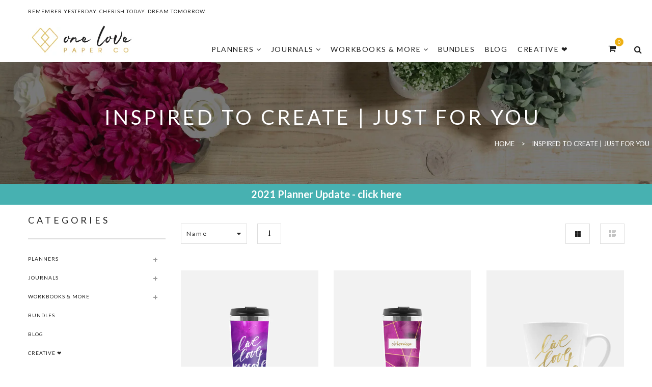

--- FILE ---
content_type: text/html; charset=utf-8
request_url: https://www.1lovepaper.com/collections/inspired-to-create-just-for-you
body_size: 20671
content:
<!doctype html>
<!--[if lt IE 7]><html class="no-js ie6 oldie" lang="en"><![endif]-->
<!--[if IE 7]><html class="no-js ie7 oldie" lang="en"><![endif]-->
<!--[if IE 8]><html class="no-js ie8 oldie" lang="en"><![endif]-->
<!--[if gt IE 8]><!--><html class="no-js" lang="en"><!--<![endif]--><head>
  <meta charset="utf-8" />
  <!--[if IE]><meta http-equiv='X-UA-Compatible' content='IE=edge,chrome=1' /><![endif]-->
  <meta name="viewport" content="width=device-width, initial-scale=1, maximum-scale=1">
  <meta name="google-site-verification" content="a3dwNg9pwjGY4Gn0o-BeupQWUV4j_klj6jjbU5l8vtc" />
  <meta name="google-site-verification" content="4WJG2zJWvNuUIV-KxLqaODRG-0HHLjdMi0xVKF_ZL4I" />
  
  <meta property="fb:app_id" content="267595943891593" />
  <meta property="og:title" content="Inspired Year Planner 2020 goal-setting, planner & calendar - weekly planner, monthly planner, goal planner: Inspired Year Planner. "/>
  <meta property="og:image" content="https://cdn.shopify.com/s/files/1/1651/4827/t/4/assets/FB-Launch.jpg"/>
  <meta property="og:site_name" content="One Love Paper Co. Inspired Year Planner 2020"/>
  <meta property="og:description" content="Planners so gorgeous, your heart may just skip a beat. This unique, goal setting planner is a new 2020 planner and 2020 calendar all-in-one and is the ultimate 2019 goal planner. Creatives everywhere are finding balance with this weekly planner, dreaming big and getting their busy lives under control with the Inspired Year Planner. The monthly planner 2019 focuses on work-life balance to keep you organized and inspired."
                                     
                                         
<script type="text/javascript" src="//script.crazyegg.com/pages/scripts/0069/3733.js" async="async"></script>
  <title>
    Inspired to Create | Just for You &ndash; One Love Paper Co.
  </title>

  

  <link rel="canonical" href="https://www.1lovepaper.com/collections/inspired-to-create-just-for-you" />

  <!-- Favicons -->
  
  <link rel="shortcut icon" href="//www.1lovepaper.com/cdn/shop/t/4/assets/favicon.png?v=121740145257102758041505205227" type="image/png" />
  

  <link rel="stylesheet" href="//maxcdn.bootstrapcdn.com/font-awesome/4.3.0/css/font-awesome.min.css">
  <link href="//www.1lovepaper.com/cdn/shop/t/4/assets/plugins.css?v=160931852616006385691488912871" rel="stylesheet" type="text/css" media="all" />  
  <link href="//www.1lovepaper.com/cdn/shop/t/4/assets/main.css?v=179506581412237922131682913464" rel="stylesheet" type="text/css" media="all" />
  <link href="//www.1lovepaper.com/cdn/shop/t/4/assets/megamenu.css?v=57074520727419259301524776200" rel="stylesheet" type="text/css" media="all" />
  <link href="//www.1lovepaper.com/cdn/shop/t/4/assets/static-blocks.css?v=177433194577800606681682913464" rel="stylesheet" type="text/css" media="all" />
  <link href="//www.1lovepaper.com/cdn/shop/t/4/assets/bazien.css?v=161482202946659922341682913464" rel="stylesheet" type="text/css" media="all" />
  <link href="//www.1lovepaper.com/cdn/shop/t/4/assets/responsive.css?v=102652555218554006541488912882" rel="stylesheet" type="text/css" media="all" />

  <!-- Javascript -->

  <script src="//www.1lovepaper.com/cdn/shop/t/4/assets/jquery.min.js?v=44735351667816064131488912867" type="text/javascript"></script>
  <script src="//www.1lovepaper.com/cdn/shop/t/4/assets/jquery-migrate-1.2.0.min.js?v=151440869064874006631488912867" type="text/javascript"></script>
 <!--remove-->
 
  <script src="//www.1lovepaper.com/cdn/shop/t/4/assets/plugins.js?v=116797193011718335721488912872" type="text/javascript"></script>
  <script src="//www.1lovepaper.com/cdn/shop/t/4/assets/novaworks.js?v=16603145445150764701559245119" type="text/javascript"></script>
  <script src="//www.1lovepaper.com/cdn/shop/t/4/assets/jquery.themepunch.tools.min.js?v=69729408727513520531488912868" type="text/javascript"></script>
  <script src="//www.1lovepaper.com/cdn/shop/t/4/assets/jquery.themepunch.revolution.min.js?v=107893562877271040031488912868" type="text/javascript"></script>
  <script src="//www.1lovepaper.com/cdn/shop/t/4/assets/jquery.transit.min.js?v=32951292990835408521488912868" type="text/javascript"></script>
  <script src="//www.1lovepaper.com/cdn/shop/t/4/assets/jquery.megamenu.js?v=29693477133751364351488912867" type="text/javascript"></script>
<!--end remove-->


  <script src="//www.1lovepaper.com/cdn/shopifycloud/storefront/assets/themes_support/shopify_common-5f594365.js" type="text/javascript"></script>
  

  <script src="//www.1lovepaper.com/cdn/shopifycloud/storefront/assets/themes_support/option_selection-b017cd28.js" type="text/javascript"></script>
  <script src="//www.1lovepaper.com/cdn/shopifycloud/storefront/assets/themes_support/api.jquery-7ab1a3a4.js" type="text/javascript"></script>

  <script src="//www.1lovepaper.com/cdn/shop/t/4/assets/social-buttons.js?v=11321258142971877191488912880" type="text/javascript"></script>
  <!--[if lt IE 8]><link rel="stylesheet" type="text/css" href="css/settings-ie8.css" media="all" /><![endif]-->
  <!--[if lt IE 9]><script src="https://html5shim.googlecode.com/svn/trunk/html5.js"></script><![endif]-->

  


  <meta property="og:type" content="website" />
  <meta property="og:title" content="Inspired to Create | Just for You" />
  



<meta property="og:url" content="https://www.1lovepaper.com/collections/inspired-to-create-just-for-you" />
<meta property="og:site_name" content="One Love Paper Co." />

  



  <meta name="twitter:site" content="@Gwhoai">



  
  <script type="text/javascript">
    WebFontConfig = {
      google: { families: [ 
        
        'Lato:100,200,300,400,500,600,700,800,900'
        

        
        
        ,
              
        'Lato:100,200,300,400,500,600,700,800,900'
        

        
        
        ,
              
        'Lato:100,200,300,400,500,600,700,800,900'
        

        
        
        ,
              
        'Lato:100,200,300,400,500,600,700,800,900'
        
        
        
        
        ,
              
        'Playfair Display:100,200,300,400,500,600,700,800,900'
        

        
        
        ,
              
        'Lato:100,200,300,400,500,600,700,800,900'
        
      ] }
    };
    (function() {
      var wf = document.createElement('script');
      wf.src = ('https:' == document.location.protocol ? 'https' : 'http') +
        '://ajax.googleapis.com/ajax/libs/webfont/1/webfont.js';
      wf.type = 'text/javascript';
      wf.async = 'true';
      var s = document.getElementsByTagName('script')[0];
      s.parentNode.insertBefore(wf, s);
    })(); 
    
    window.money_format = "${{amount}} USD";
    window.shop_currency = "USD";
  </script>
  


  <script>window.performance && window.performance.mark && window.performance.mark('shopify.content_for_header.start');</script><meta id="shopify-digital-wallet" name="shopify-digital-wallet" content="/16514827/digital_wallets/dialog">
<meta name="shopify-checkout-api-token" content="af53e6a4fb645301b4a1084b9bae7da0">
<meta id="in-context-paypal-metadata" data-shop-id="16514827" data-venmo-supported="true" data-environment="production" data-locale="en_US" data-paypal-v4="true" data-currency="USD">
<link rel="alternate" type="application/atom+xml" title="Feed" href="/collections/inspired-to-create-just-for-you.atom" />
<link rel="alternate" type="application/json+oembed" href="https://www.1lovepaper.com/collections/inspired-to-create-just-for-you.oembed">
<script async="async" src="/checkouts/internal/preloads.js?locale=en-US"></script>
<link rel="preconnect" href="https://shop.app" crossorigin="anonymous">
<script async="async" src="https://shop.app/checkouts/internal/preloads.js?locale=en-US&shop_id=16514827" crossorigin="anonymous"></script>
<script id="apple-pay-shop-capabilities" type="application/json">{"shopId":16514827,"countryCode":"US","currencyCode":"USD","merchantCapabilities":["supports3DS"],"merchantId":"gid:\/\/shopify\/Shop\/16514827","merchantName":"One Love Paper Co.","requiredBillingContactFields":["postalAddress","email"],"requiredShippingContactFields":["postalAddress","email"],"shippingType":"shipping","supportedNetworks":["visa","masterCard","amex","discover","elo","jcb"],"total":{"type":"pending","label":"One Love Paper Co.","amount":"1.00"},"shopifyPaymentsEnabled":true,"supportsSubscriptions":true}</script>
<script id="shopify-features" type="application/json">{"accessToken":"af53e6a4fb645301b4a1084b9bae7da0","betas":["rich-media-storefront-analytics"],"domain":"www.1lovepaper.com","predictiveSearch":true,"shopId":16514827,"locale":"en"}</script>
<script>var Shopify = Shopify || {};
Shopify.shop = "this-cherished-life.myshopify.com";
Shopify.locale = "en";
Shopify.currency = {"active":"USD","rate":"1.0"};
Shopify.country = "US";
Shopify.theme = {"name":"bazien-layout-2","id":179203471,"schema_name":null,"schema_version":null,"theme_store_id":null,"role":"main"};
Shopify.theme.handle = "null";
Shopify.theme.style = {"id":null,"handle":null};
Shopify.cdnHost = "www.1lovepaper.com/cdn";
Shopify.routes = Shopify.routes || {};
Shopify.routes.root = "/";</script>
<script type="module">!function(o){(o.Shopify=o.Shopify||{}).modules=!0}(window);</script>
<script>!function(o){function n(){var o=[];function n(){o.push(Array.prototype.slice.apply(arguments))}return n.q=o,n}var t=o.Shopify=o.Shopify||{};t.loadFeatures=n(),t.autoloadFeatures=n()}(window);</script>
<script>
  window.ShopifyPay = window.ShopifyPay || {};
  window.ShopifyPay.apiHost = "shop.app\/pay";
  window.ShopifyPay.redirectState = null;
</script>
<script id="shop-js-analytics" type="application/json">{"pageType":"collection"}</script>
<script defer="defer" async type="module" src="//www.1lovepaper.com/cdn/shopifycloud/shop-js/modules/v2/client.init-shop-cart-sync_BT-GjEfc.en.esm.js"></script>
<script defer="defer" async type="module" src="//www.1lovepaper.com/cdn/shopifycloud/shop-js/modules/v2/chunk.common_D58fp_Oc.esm.js"></script>
<script defer="defer" async type="module" src="//www.1lovepaper.com/cdn/shopifycloud/shop-js/modules/v2/chunk.modal_xMitdFEc.esm.js"></script>
<script type="module">
  await import("//www.1lovepaper.com/cdn/shopifycloud/shop-js/modules/v2/client.init-shop-cart-sync_BT-GjEfc.en.esm.js");
await import("//www.1lovepaper.com/cdn/shopifycloud/shop-js/modules/v2/chunk.common_D58fp_Oc.esm.js");
await import("//www.1lovepaper.com/cdn/shopifycloud/shop-js/modules/v2/chunk.modal_xMitdFEc.esm.js");

  window.Shopify.SignInWithShop?.initShopCartSync?.({"fedCMEnabled":true,"windoidEnabled":true});

</script>
<script>
  window.Shopify = window.Shopify || {};
  if (!window.Shopify.featureAssets) window.Shopify.featureAssets = {};
  window.Shopify.featureAssets['shop-js'] = {"shop-cart-sync":["modules/v2/client.shop-cart-sync_DZOKe7Ll.en.esm.js","modules/v2/chunk.common_D58fp_Oc.esm.js","modules/v2/chunk.modal_xMitdFEc.esm.js"],"init-fed-cm":["modules/v2/client.init-fed-cm_B6oLuCjv.en.esm.js","modules/v2/chunk.common_D58fp_Oc.esm.js","modules/v2/chunk.modal_xMitdFEc.esm.js"],"shop-cash-offers":["modules/v2/client.shop-cash-offers_D2sdYoxE.en.esm.js","modules/v2/chunk.common_D58fp_Oc.esm.js","modules/v2/chunk.modal_xMitdFEc.esm.js"],"shop-login-button":["modules/v2/client.shop-login-button_QeVjl5Y3.en.esm.js","modules/v2/chunk.common_D58fp_Oc.esm.js","modules/v2/chunk.modal_xMitdFEc.esm.js"],"pay-button":["modules/v2/client.pay-button_DXTOsIq6.en.esm.js","modules/v2/chunk.common_D58fp_Oc.esm.js","modules/v2/chunk.modal_xMitdFEc.esm.js"],"shop-button":["modules/v2/client.shop-button_DQZHx9pm.en.esm.js","modules/v2/chunk.common_D58fp_Oc.esm.js","modules/v2/chunk.modal_xMitdFEc.esm.js"],"avatar":["modules/v2/client.avatar_BTnouDA3.en.esm.js"],"init-windoid":["modules/v2/client.init-windoid_CR1B-cfM.en.esm.js","modules/v2/chunk.common_D58fp_Oc.esm.js","modules/v2/chunk.modal_xMitdFEc.esm.js"],"init-shop-for-new-customer-accounts":["modules/v2/client.init-shop-for-new-customer-accounts_C_vY_xzh.en.esm.js","modules/v2/client.shop-login-button_QeVjl5Y3.en.esm.js","modules/v2/chunk.common_D58fp_Oc.esm.js","modules/v2/chunk.modal_xMitdFEc.esm.js"],"init-shop-email-lookup-coordinator":["modules/v2/client.init-shop-email-lookup-coordinator_BI7n9ZSv.en.esm.js","modules/v2/chunk.common_D58fp_Oc.esm.js","modules/v2/chunk.modal_xMitdFEc.esm.js"],"init-shop-cart-sync":["modules/v2/client.init-shop-cart-sync_BT-GjEfc.en.esm.js","modules/v2/chunk.common_D58fp_Oc.esm.js","modules/v2/chunk.modal_xMitdFEc.esm.js"],"shop-toast-manager":["modules/v2/client.shop-toast-manager_DiYdP3xc.en.esm.js","modules/v2/chunk.common_D58fp_Oc.esm.js","modules/v2/chunk.modal_xMitdFEc.esm.js"],"init-customer-accounts":["modules/v2/client.init-customer-accounts_D9ZNqS-Q.en.esm.js","modules/v2/client.shop-login-button_QeVjl5Y3.en.esm.js","modules/v2/chunk.common_D58fp_Oc.esm.js","modules/v2/chunk.modal_xMitdFEc.esm.js"],"init-customer-accounts-sign-up":["modules/v2/client.init-customer-accounts-sign-up_iGw4briv.en.esm.js","modules/v2/client.shop-login-button_QeVjl5Y3.en.esm.js","modules/v2/chunk.common_D58fp_Oc.esm.js","modules/v2/chunk.modal_xMitdFEc.esm.js"],"shop-follow-button":["modules/v2/client.shop-follow-button_CqMgW2wH.en.esm.js","modules/v2/chunk.common_D58fp_Oc.esm.js","modules/v2/chunk.modal_xMitdFEc.esm.js"],"checkout-modal":["modules/v2/client.checkout-modal_xHeaAweL.en.esm.js","modules/v2/chunk.common_D58fp_Oc.esm.js","modules/v2/chunk.modal_xMitdFEc.esm.js"],"shop-login":["modules/v2/client.shop-login_D91U-Q7h.en.esm.js","modules/v2/chunk.common_D58fp_Oc.esm.js","modules/v2/chunk.modal_xMitdFEc.esm.js"],"lead-capture":["modules/v2/client.lead-capture_BJmE1dJe.en.esm.js","modules/v2/chunk.common_D58fp_Oc.esm.js","modules/v2/chunk.modal_xMitdFEc.esm.js"],"payment-terms":["modules/v2/client.payment-terms_Ci9AEqFq.en.esm.js","modules/v2/chunk.common_D58fp_Oc.esm.js","modules/v2/chunk.modal_xMitdFEc.esm.js"]};
</script>
<script>(function() {
  var isLoaded = false;
  function asyncLoad() {
    if (isLoaded) return;
    isLoaded = true;
    var urls = ["https:\/\/a.mailmunch.co\/widgets\/site-435140-9e1cf295823b253a4ce55731993bcef7f92c2868.js?shop=this-cherished-life.myshopify.com","\/\/d1liekpayvooaz.cloudfront.net\/apps\/customizery\/customizery.js?shop=this-cherished-life.myshopify.com"];
    for (var i = 0; i < urls.length; i++) {
      var s = document.createElement('script');
      s.type = 'text/javascript';
      s.async = true;
      s.src = urls[i];
      var x = document.getElementsByTagName('script')[0];
      x.parentNode.insertBefore(s, x);
    }
  };
  if(window.attachEvent) {
    window.attachEvent('onload', asyncLoad);
  } else {
    window.addEventListener('load', asyncLoad, false);
  }
})();</script>
<script id="__st">var __st={"a":16514827,"offset":-28800,"reqid":"3fa7abfd-8221-4eef-b8f3-eed373b9644c-1769369826","pageurl":"www.1lovepaper.com\/collections\/inspired-to-create-just-for-you","u":"baccfdba05e4","p":"collection","rtyp":"collection","rid":11862245391};</script>
<script>window.ShopifyPaypalV4VisibilityTracking = true;</script>
<script id="captcha-bootstrap">!function(){'use strict';const t='contact',e='account',n='new_comment',o=[[t,t],['blogs',n],['comments',n],[t,'customer']],c=[[e,'customer_login'],[e,'guest_login'],[e,'recover_customer_password'],[e,'create_customer']],r=t=>t.map((([t,e])=>`form[action*='/${t}']:not([data-nocaptcha='true']) input[name='form_type'][value='${e}']`)).join(','),a=t=>()=>t?[...document.querySelectorAll(t)].map((t=>t.form)):[];function s(){const t=[...o],e=r(t);return a(e)}const i='password',u='form_key',d=['recaptcha-v3-token','g-recaptcha-response','h-captcha-response',i],f=()=>{try{return window.sessionStorage}catch{return}},m='__shopify_v',_=t=>t.elements[u];function p(t,e,n=!1){try{const o=window.sessionStorage,c=JSON.parse(o.getItem(e)),{data:r}=function(t){const{data:e,action:n}=t;return t[m]||n?{data:e,action:n}:{data:t,action:n}}(c);for(const[e,n]of Object.entries(r))t.elements[e]&&(t.elements[e].value=n);n&&o.removeItem(e)}catch(o){console.error('form repopulation failed',{error:o})}}const l='form_type',E='cptcha';function T(t){t.dataset[E]=!0}const w=window,h=w.document,L='Shopify',v='ce_forms',y='captcha';let A=!1;((t,e)=>{const n=(g='f06e6c50-85a8-45c8-87d0-21a2b65856fe',I='https://cdn.shopify.com/shopifycloud/storefront-forms-hcaptcha/ce_storefront_forms_captcha_hcaptcha.v1.5.2.iife.js',D={infoText:'Protected by hCaptcha',privacyText:'Privacy',termsText:'Terms'},(t,e,n)=>{const o=w[L][v],c=o.bindForm;if(c)return c(t,g,e,D).then(n);var r;o.q.push([[t,g,e,D],n]),r=I,A||(h.body.append(Object.assign(h.createElement('script'),{id:'captcha-provider',async:!0,src:r})),A=!0)});var g,I,D;w[L]=w[L]||{},w[L][v]=w[L][v]||{},w[L][v].q=[],w[L][y]=w[L][y]||{},w[L][y].protect=function(t,e){n(t,void 0,e),T(t)},Object.freeze(w[L][y]),function(t,e,n,w,h,L){const[v,y,A,g]=function(t,e,n){const i=e?o:[],u=t?c:[],d=[...i,...u],f=r(d),m=r(i),_=r(d.filter((([t,e])=>n.includes(e))));return[a(f),a(m),a(_),s()]}(w,h,L),I=t=>{const e=t.target;return e instanceof HTMLFormElement?e:e&&e.form},D=t=>v().includes(t);t.addEventListener('submit',(t=>{const e=I(t);if(!e)return;const n=D(e)&&!e.dataset.hcaptchaBound&&!e.dataset.recaptchaBound,o=_(e),c=g().includes(e)&&(!o||!o.value);(n||c)&&t.preventDefault(),c&&!n&&(function(t){try{if(!f())return;!function(t){const e=f();if(!e)return;const n=_(t);if(!n)return;const o=n.value;o&&e.removeItem(o)}(t);const e=Array.from(Array(32),(()=>Math.random().toString(36)[2])).join('');!function(t,e){_(t)||t.append(Object.assign(document.createElement('input'),{type:'hidden',name:u})),t.elements[u].value=e}(t,e),function(t,e){const n=f();if(!n)return;const o=[...t.querySelectorAll(`input[type='${i}']`)].map((({name:t})=>t)),c=[...d,...o],r={};for(const[a,s]of new FormData(t).entries())c.includes(a)||(r[a]=s);n.setItem(e,JSON.stringify({[m]:1,action:t.action,data:r}))}(t,e)}catch(e){console.error('failed to persist form',e)}}(e),e.submit())}));const S=(t,e)=>{t&&!t.dataset[E]&&(n(t,e.some((e=>e===t))),T(t))};for(const o of['focusin','change'])t.addEventListener(o,(t=>{const e=I(t);D(e)&&S(e,y())}));const B=e.get('form_key'),M=e.get(l),P=B&&M;t.addEventListener('DOMContentLoaded',(()=>{const t=y();if(P)for(const e of t)e.elements[l].value===M&&p(e,B);[...new Set([...A(),...v().filter((t=>'true'===t.dataset.shopifyCaptcha))])].forEach((e=>S(e,t)))}))}(h,new URLSearchParams(w.location.search),n,t,e,['guest_login'])})(!0,!0)}();</script>
<script integrity="sha256-4kQ18oKyAcykRKYeNunJcIwy7WH5gtpwJnB7kiuLZ1E=" data-source-attribution="shopify.loadfeatures" defer="defer" src="//www.1lovepaper.com/cdn/shopifycloud/storefront/assets/storefront/load_feature-a0a9edcb.js" crossorigin="anonymous"></script>
<script crossorigin="anonymous" defer="defer" src="//www.1lovepaper.com/cdn/shopifycloud/storefront/assets/shopify_pay/storefront-65b4c6d7.js?v=20250812"></script>
<script data-source-attribution="shopify.dynamic_checkout.dynamic.init">var Shopify=Shopify||{};Shopify.PaymentButton=Shopify.PaymentButton||{isStorefrontPortableWallets:!0,init:function(){window.Shopify.PaymentButton.init=function(){};var t=document.createElement("script");t.src="https://www.1lovepaper.com/cdn/shopifycloud/portable-wallets/latest/portable-wallets.en.js",t.type="module",document.head.appendChild(t)}};
</script>
<script data-source-attribution="shopify.dynamic_checkout.buyer_consent">
  function portableWalletsHideBuyerConsent(e){var t=document.getElementById("shopify-buyer-consent"),n=document.getElementById("shopify-subscription-policy-button");t&&n&&(t.classList.add("hidden"),t.setAttribute("aria-hidden","true"),n.removeEventListener("click",e))}function portableWalletsShowBuyerConsent(e){var t=document.getElementById("shopify-buyer-consent"),n=document.getElementById("shopify-subscription-policy-button");t&&n&&(t.classList.remove("hidden"),t.removeAttribute("aria-hidden"),n.addEventListener("click",e))}window.Shopify?.PaymentButton&&(window.Shopify.PaymentButton.hideBuyerConsent=portableWalletsHideBuyerConsent,window.Shopify.PaymentButton.showBuyerConsent=portableWalletsShowBuyerConsent);
</script>
<script data-source-attribution="shopify.dynamic_checkout.cart.bootstrap">document.addEventListener("DOMContentLoaded",(function(){function t(){return document.querySelector("shopify-accelerated-checkout-cart, shopify-accelerated-checkout")}if(t())Shopify.PaymentButton.init();else{new MutationObserver((function(e,n){t()&&(Shopify.PaymentButton.init(),n.disconnect())})).observe(document.body,{childList:!0,subtree:!0})}}));
</script>
<link id="shopify-accelerated-checkout-styles" rel="stylesheet" media="screen" href="https://www.1lovepaper.com/cdn/shopifycloud/portable-wallets/latest/accelerated-checkout-backwards-compat.css" crossorigin="anonymous">
<style id="shopify-accelerated-checkout-cart">
        #shopify-buyer-consent {
  margin-top: 1em;
  display: inline-block;
  width: 100%;
}

#shopify-buyer-consent.hidden {
  display: none;
}

#shopify-subscription-policy-button {
  background: none;
  border: none;
  padding: 0;
  text-decoration: underline;
  font-size: inherit;
  cursor: pointer;
}

#shopify-subscription-policy-button::before {
  box-shadow: none;
}

      </style>

<script>window.performance && window.performance.mark && window.performance.mark('shopify.content_for_header.end');</script>
  
 
  
  
  




  


<link href="https://monorail-edge.shopifysvc.com" rel="dns-prefetch">
<script>(function(){if ("sendBeacon" in navigator && "performance" in window) {try {var session_token_from_headers = performance.getEntriesByType('navigation')[0].serverTiming.find(x => x.name == '_s').description;} catch {var session_token_from_headers = undefined;}var session_cookie_matches = document.cookie.match(/_shopify_s=([^;]*)/);var session_token_from_cookie = session_cookie_matches && session_cookie_matches.length === 2 ? session_cookie_matches[1] : "";var session_token = session_token_from_headers || session_token_from_cookie || "";function handle_abandonment_event(e) {var entries = performance.getEntries().filter(function(entry) {return /monorail-edge.shopifysvc.com/.test(entry.name);});if (!window.abandonment_tracked && entries.length === 0) {window.abandonment_tracked = true;var currentMs = Date.now();var navigation_start = performance.timing.navigationStart;var payload = {shop_id: 16514827,url: window.location.href,navigation_start,duration: currentMs - navigation_start,session_token,page_type: "collection"};window.navigator.sendBeacon("https://monorail-edge.shopifysvc.com/v1/produce", JSON.stringify({schema_id: "online_store_buyer_site_abandonment/1.1",payload: payload,metadata: {event_created_at_ms: currentMs,event_sent_at_ms: currentMs}}));}}window.addEventListener('pagehide', handle_abandonment_event);}}());</script>
<script id="web-pixels-manager-setup">(function e(e,d,r,n,o){if(void 0===o&&(o={}),!Boolean(null===(a=null===(i=window.Shopify)||void 0===i?void 0:i.analytics)||void 0===a?void 0:a.replayQueue)){var i,a;window.Shopify=window.Shopify||{};var t=window.Shopify;t.analytics=t.analytics||{};var s=t.analytics;s.replayQueue=[],s.publish=function(e,d,r){return s.replayQueue.push([e,d,r]),!0};try{self.performance.mark("wpm:start")}catch(e){}var l=function(){var e={modern:/Edge?\/(1{2}[4-9]|1[2-9]\d|[2-9]\d{2}|\d{4,})\.\d+(\.\d+|)|Firefox\/(1{2}[4-9]|1[2-9]\d|[2-9]\d{2}|\d{4,})\.\d+(\.\d+|)|Chrom(ium|e)\/(9{2}|\d{3,})\.\d+(\.\d+|)|(Maci|X1{2}).+ Version\/(15\.\d+|(1[6-9]|[2-9]\d|\d{3,})\.\d+)([,.]\d+|)( \(\w+\)|)( Mobile\/\w+|) Safari\/|Chrome.+OPR\/(9{2}|\d{3,})\.\d+\.\d+|(CPU[ +]OS|iPhone[ +]OS|CPU[ +]iPhone|CPU IPhone OS|CPU iPad OS)[ +]+(15[._]\d+|(1[6-9]|[2-9]\d|\d{3,})[._]\d+)([._]\d+|)|Android:?[ /-](13[3-9]|1[4-9]\d|[2-9]\d{2}|\d{4,})(\.\d+|)(\.\d+|)|Android.+Firefox\/(13[5-9]|1[4-9]\d|[2-9]\d{2}|\d{4,})\.\d+(\.\d+|)|Android.+Chrom(ium|e)\/(13[3-9]|1[4-9]\d|[2-9]\d{2}|\d{4,})\.\d+(\.\d+|)|SamsungBrowser\/([2-9]\d|\d{3,})\.\d+/,legacy:/Edge?\/(1[6-9]|[2-9]\d|\d{3,})\.\d+(\.\d+|)|Firefox\/(5[4-9]|[6-9]\d|\d{3,})\.\d+(\.\d+|)|Chrom(ium|e)\/(5[1-9]|[6-9]\d|\d{3,})\.\d+(\.\d+|)([\d.]+$|.*Safari\/(?![\d.]+ Edge\/[\d.]+$))|(Maci|X1{2}).+ Version\/(10\.\d+|(1[1-9]|[2-9]\d|\d{3,})\.\d+)([,.]\d+|)( \(\w+\)|)( Mobile\/\w+|) Safari\/|Chrome.+OPR\/(3[89]|[4-9]\d|\d{3,})\.\d+\.\d+|(CPU[ +]OS|iPhone[ +]OS|CPU[ +]iPhone|CPU IPhone OS|CPU iPad OS)[ +]+(10[._]\d+|(1[1-9]|[2-9]\d|\d{3,})[._]\d+)([._]\d+|)|Android:?[ /-](13[3-9]|1[4-9]\d|[2-9]\d{2}|\d{4,})(\.\d+|)(\.\d+|)|Mobile Safari.+OPR\/([89]\d|\d{3,})\.\d+\.\d+|Android.+Firefox\/(13[5-9]|1[4-9]\d|[2-9]\d{2}|\d{4,})\.\d+(\.\d+|)|Android.+Chrom(ium|e)\/(13[3-9]|1[4-9]\d|[2-9]\d{2}|\d{4,})\.\d+(\.\d+|)|Android.+(UC? ?Browser|UCWEB|U3)[ /]?(15\.([5-9]|\d{2,})|(1[6-9]|[2-9]\d|\d{3,})\.\d+)\.\d+|SamsungBrowser\/(5\.\d+|([6-9]|\d{2,})\.\d+)|Android.+MQ{2}Browser\/(14(\.(9|\d{2,})|)|(1[5-9]|[2-9]\d|\d{3,})(\.\d+|))(\.\d+|)|K[Aa][Ii]OS\/(3\.\d+|([4-9]|\d{2,})\.\d+)(\.\d+|)/},d=e.modern,r=e.legacy,n=navigator.userAgent;return n.match(d)?"modern":n.match(r)?"legacy":"unknown"}(),u="modern"===l?"modern":"legacy",c=(null!=n?n:{modern:"",legacy:""})[u],f=function(e){return[e.baseUrl,"/wpm","/b",e.hashVersion,"modern"===e.buildTarget?"m":"l",".js"].join("")}({baseUrl:d,hashVersion:r,buildTarget:u}),m=function(e){var d=e.version,r=e.bundleTarget,n=e.surface,o=e.pageUrl,i=e.monorailEndpoint;return{emit:function(e){var a=e.status,t=e.errorMsg,s=(new Date).getTime(),l=JSON.stringify({metadata:{event_sent_at_ms:s},events:[{schema_id:"web_pixels_manager_load/3.1",payload:{version:d,bundle_target:r,page_url:o,status:a,surface:n,error_msg:t},metadata:{event_created_at_ms:s}}]});if(!i)return console&&console.warn&&console.warn("[Web Pixels Manager] No Monorail endpoint provided, skipping logging."),!1;try{return self.navigator.sendBeacon.bind(self.navigator)(i,l)}catch(e){}var u=new XMLHttpRequest;try{return u.open("POST",i,!0),u.setRequestHeader("Content-Type","text/plain"),u.send(l),!0}catch(e){return console&&console.warn&&console.warn("[Web Pixels Manager] Got an unhandled error while logging to Monorail."),!1}}}}({version:r,bundleTarget:l,surface:e.surface,pageUrl:self.location.href,monorailEndpoint:e.monorailEndpoint});try{o.browserTarget=l,function(e){var d=e.src,r=e.async,n=void 0===r||r,o=e.onload,i=e.onerror,a=e.sri,t=e.scriptDataAttributes,s=void 0===t?{}:t,l=document.createElement("script"),u=document.querySelector("head"),c=document.querySelector("body");if(l.async=n,l.src=d,a&&(l.integrity=a,l.crossOrigin="anonymous"),s)for(var f in s)if(Object.prototype.hasOwnProperty.call(s,f))try{l.dataset[f]=s[f]}catch(e){}if(o&&l.addEventListener("load",o),i&&l.addEventListener("error",i),u)u.appendChild(l);else{if(!c)throw new Error("Did not find a head or body element to append the script");c.appendChild(l)}}({src:f,async:!0,onload:function(){if(!function(){var e,d;return Boolean(null===(d=null===(e=window.Shopify)||void 0===e?void 0:e.analytics)||void 0===d?void 0:d.initialized)}()){var d=window.webPixelsManager.init(e)||void 0;if(d){var r=window.Shopify.analytics;r.replayQueue.forEach((function(e){var r=e[0],n=e[1],o=e[2];d.publishCustomEvent(r,n,o)})),r.replayQueue=[],r.publish=d.publishCustomEvent,r.visitor=d.visitor,r.initialized=!0}}},onerror:function(){return m.emit({status:"failed",errorMsg:"".concat(f," has failed to load")})},sri:function(e){var d=/^sha384-[A-Za-z0-9+/=]+$/;return"string"==typeof e&&d.test(e)}(c)?c:"",scriptDataAttributes:o}),m.emit({status:"loading"})}catch(e){m.emit({status:"failed",errorMsg:(null==e?void 0:e.message)||"Unknown error"})}}})({shopId: 16514827,storefrontBaseUrl: "https://www.1lovepaper.com",extensionsBaseUrl: "https://extensions.shopifycdn.com/cdn/shopifycloud/web-pixels-manager",monorailEndpoint: "https://monorail-edge.shopifysvc.com/unstable/produce_batch",surface: "storefront-renderer",enabledBetaFlags: ["2dca8a86"],webPixelsConfigList: [{"id":"71467081","eventPayloadVersion":"v1","runtimeContext":"LAX","scriptVersion":"1","type":"CUSTOM","privacyPurposes":["ANALYTICS"],"name":"Google Analytics tag (migrated)"},{"id":"shopify-app-pixel","configuration":"{}","eventPayloadVersion":"v1","runtimeContext":"STRICT","scriptVersion":"0450","apiClientId":"shopify-pixel","type":"APP","privacyPurposes":["ANALYTICS","MARKETING"]},{"id":"shopify-custom-pixel","eventPayloadVersion":"v1","runtimeContext":"LAX","scriptVersion":"0450","apiClientId":"shopify-pixel","type":"CUSTOM","privacyPurposes":["ANALYTICS","MARKETING"]}],isMerchantRequest: false,initData: {"shop":{"name":"One Love Paper Co.","paymentSettings":{"currencyCode":"USD"},"myshopifyDomain":"this-cherished-life.myshopify.com","countryCode":"US","storefrontUrl":"https:\/\/www.1lovepaper.com"},"customer":null,"cart":null,"checkout":null,"productVariants":[],"purchasingCompany":null},},"https://www.1lovepaper.com/cdn","fcfee988w5aeb613cpc8e4bc33m6693e112",{"modern":"","legacy":""},{"shopId":"16514827","storefrontBaseUrl":"https:\/\/www.1lovepaper.com","extensionBaseUrl":"https:\/\/extensions.shopifycdn.com\/cdn\/shopifycloud\/web-pixels-manager","surface":"storefront-renderer","enabledBetaFlags":"[\"2dca8a86\"]","isMerchantRequest":"false","hashVersion":"fcfee988w5aeb613cpc8e4bc33m6693e112","publish":"custom","events":"[[\"page_viewed\",{}],[\"collection_viewed\",{\"collection\":{\"id\":\"11862245391\",\"title\":\"Inspired to Create | Just for You\",\"productVariants\":[{\"price\":{\"amount\":22.0,\"currencyCode\":\"USD\"},\"product\":{\"title\":\"Inspired to Create Tumbler | Live Love Create\",\"vendor\":\"One Love Paper Co.\",\"id\":\"501881012239\",\"untranslatedTitle\":\"Inspired to Create Tumbler | Live Love Create\",\"url\":\"\/products\/inspired-to-create-tumbler-live-love-create\",\"type\":\"\"},\"id\":\"5405775790095\",\"image\":{\"src\":\"\/\/www.1lovepaper.com\/cdn\/shop\/products\/Tumbler-LiveLoveCreate_650c3c08-b15d-4ca5-9405-d8af558806ad.jpg?v=1518046677\"},\"sku\":\"\",\"title\":\"Aqua Prism\",\"untranslatedTitle\":\"Aqua Prism\"},{\"price\":{\"amount\":22.0,\"currencyCode\":\"USD\"},\"product\":{\"title\":\"Inspired to Create Tumbler | Pink Fragment\",\"vendor\":\"One Love Paper Co.\",\"id\":\"501880750095\",\"untranslatedTitle\":\"Inspired to Create Tumbler | Pink Fragment\",\"url\":\"\/products\/inspired-to-create-pink-fragment\",\"type\":\"\"},\"id\":\"5405774577679\",\"image\":{\"src\":\"\/\/www.1lovepaper.com\/cdn\/shop\/products\/Tumbler-AquaPrism_a8e368b9-c206-450a-b89b-188090c03589.jpg?v=1518046301\"},\"sku\":\"\",\"title\":\"Aqua Prism\",\"untranslatedTitle\":\"Aqua Prism\"},{\"price\":{\"amount\":15.0,\"currencyCode\":\"USD\"},\"product\":{\"title\":\"Inspired to Create | Live Love Create Latte Mug\",\"vendor\":\"One Love Paper Co.\",\"id\":\"234602528783\",\"untranslatedTitle\":\"Inspired to Create | Live Love Create Latte Mug\",\"url\":\"\/products\/latte-mug-1\",\"type\":\"\"},\"id\":\"2183879950351\",\"image\":{\"src\":\"\/\/www.1lovepaper.com\/cdn\/shop\/products\/K15_MugLatte12_Mockup_Live-Love-Create.jpg?v=1517601868\"},\"sku\":\"\",\"title\":\"Default Title\",\"untranslatedTitle\":\"Default Title\"},{\"price\":{\"amount\":22.0,\"currencyCode\":\"USD\"},\"product\":{\"title\":\"Inspired to Create Tumbler | Violet Prism\",\"vendor\":\"One Love Paper Co.\",\"id\":\"501881110543\",\"untranslatedTitle\":\"Inspired to Create Tumbler | Violet Prism\",\"url\":\"\/products\/inspired-to-create-tumbler-violet-prism\",\"type\":\"\"},\"id\":\"5405776117775\",\"image\":{\"src\":\"\/\/www.1lovepaper.com\/cdn\/shop\/products\/Tumbler-AquaPrism_6629d29d-6f77-4917-b219-ce93e99a8a34.jpg?v=1518046525\"},\"sku\":\"\",\"title\":\"Aqua Prism\",\"untranslatedTitle\":\"Aqua Prism\"},{\"price\":{\"amount\":22.0,\"currencyCode\":\"USD\"},\"product\":{\"title\":\"Inspired to Create Tumbler | Dare to be Different\",\"vendor\":\"One Love Paper Co.\",\"id\":\"501881176079\",\"untranslatedTitle\":\"Inspired to Create Tumbler | Dare to be Different\",\"url\":\"\/products\/inspired-to-create-tumbler-dare-to-be-different\",\"type\":\"\"},\"id\":\"5405776379919\",\"image\":{\"src\":\"\/\/www.1lovepaper.com\/cdn\/shop\/products\/Tumbler-AquaPrism_7ad54b5e-828a-4e3a-8d7f-1be9ae2a1507.jpg?v=1518046637\"},\"sku\":\"\",\"title\":\"Aqua Prism\",\"untranslatedTitle\":\"Aqua Prism\"},{\"price\":{\"amount\":17.0,\"currencyCode\":\"USD\"},\"product\":{\"title\":\"Inspired to Create | Live Love Create Mug with Metallic Imprint\",\"vendor\":\"One Love Paper Co.\",\"id\":\"234602856463\",\"untranslatedTitle\":\"Inspired to Create | Live Love Create Mug with Metallic Imprint\",\"url\":\"\/products\/copy-of-latte-mug\",\"type\":\"\"},\"id\":\"2183880507407\",\"image\":{\"src\":\"\/\/www.1lovepaper.com\/cdn\/shop\/products\/K17_Mug15oz_Foil_Mockup_Styled.jpg?v=1517601908\"},\"sku\":\"\",\"title\":\"Default Title\",\"untranslatedTitle\":\"Default Title\"},{\"price\":{\"amount\":22.0,\"currencyCode\":\"USD\"},\"product\":{\"title\":\"Inspired to Create Tumbler | Pink Scallop\",\"vendor\":\"One Love Paper Co.\",\"id\":\"501880913935\",\"untranslatedTitle\":\"Inspired to Create Tumbler | Pink Scallop\",\"url\":\"\/products\/copy-of-inspired-to-create-pink-scallop\",\"type\":\"\"},\"id\":\"5405775495183\",\"image\":{\"src\":\"\/\/www.1lovepaper.com\/cdn\/shop\/products\/Tumbler-AquaPrism_1f02f987-5ff8-4ad1-9390-b86f5dfa4ae0.jpg?v=1518046531\"},\"sku\":\"\",\"title\":\"Aqua Prism\",\"untranslatedTitle\":\"Aqua Prism\"},{\"price\":{\"amount\":22.0,\"currencyCode\":\"USD\"},\"product\":{\"title\":\"Inspired to Create Tumbler | Aqua Prism\",\"vendor\":\"One Love Paper Co.\",\"id\":\"232111308815\",\"untranslatedTitle\":\"Inspired to Create Tumbler | Aqua Prism\",\"url\":\"\/products\/inspired-to-create-tumbler\",\"type\":\"\"},\"id\":\"2177264648207\",\"image\":{\"src\":\"\/\/www.1lovepaper.com\/cdn\/shop\/products\/Tumbler-AquaPrism.jpg?v=1518046610\"},\"sku\":\"\",\"title\":\"Aqua Prism\",\"untranslatedTitle\":\"Aqua Prism\"}]}}]]"});</script><script>
  window.ShopifyAnalytics = window.ShopifyAnalytics || {};
  window.ShopifyAnalytics.meta = window.ShopifyAnalytics.meta || {};
  window.ShopifyAnalytics.meta.currency = 'USD';
  var meta = {"products":[{"id":501881012239,"gid":"gid:\/\/shopify\/Product\/501881012239","vendor":"One Love Paper Co.","type":"","handle":"inspired-to-create-tumbler-live-love-create","variants":[{"id":5405775790095,"price":2200,"name":"Inspired to Create Tumbler | Live Love Create - Aqua Prism","public_title":"Aqua Prism","sku":""},{"id":5405775822863,"price":2200,"name":"Inspired to Create Tumbler | Live Love Create - Dare to be Different","public_title":"Dare to be Different","sku":""},{"id":5405775855631,"price":2200,"name":"Inspired to Create Tumbler | Live Love Create - Live Love Create","public_title":"Live Love Create","sku":""},{"id":5405775888399,"price":2200,"name":"Inspired to Create Tumbler | Live Love Create - Violet Prism","public_title":"Violet Prism","sku":""},{"id":5405775921167,"price":2200,"name":"Inspired to Create Tumbler | Live Love Create - Bright Pink Fragment","public_title":"Bright Pink Fragment","sku":""},{"id":5405775953935,"price":2200,"name":"Inspired to Create Tumbler | Live Love Create - Soft Pink Fragment","public_title":"Soft Pink Fragment","sku":""},{"id":5405775986703,"price":2200,"name":"Inspired to Create Tumbler | Live Love Create - Pink Scallop","public_title":"Pink Scallop","sku":""}],"remote":false},{"id":501880750095,"gid":"gid:\/\/shopify\/Product\/501880750095","vendor":"One Love Paper Co.","type":"","handle":"inspired-to-create-pink-fragment","variants":[{"id":5405774577679,"price":2200,"name":"Inspired to Create Tumbler | Pink Fragment - Aqua Prism","public_title":"Aqua Prism","sku":""},{"id":5405774610447,"price":2200,"name":"Inspired to Create Tumbler | Pink Fragment - Dare to be Different","public_title":"Dare to be Different","sku":""},{"id":5405774643215,"price":2200,"name":"Inspired to Create Tumbler | Pink Fragment - Live Love Create","public_title":"Live Love Create","sku":""},{"id":5405774675983,"price":2200,"name":"Inspired to Create Tumbler | Pink Fragment - Violet Prism","public_title":"Violet Prism","sku":""},{"id":5405774708751,"price":2200,"name":"Inspired to Create Tumbler | Pink Fragment - Bright Pink Fragment","public_title":"Bright Pink Fragment","sku":""},{"id":5405774741519,"price":2200,"name":"Inspired to Create Tumbler | Pink Fragment - Soft Pink Fragment","public_title":"Soft Pink Fragment","sku":""},{"id":5405774774287,"price":2200,"name":"Inspired to Create Tumbler | Pink Fragment - Pink Scallop","public_title":"Pink Scallop","sku":""}],"remote":false},{"id":234602528783,"gid":"gid:\/\/shopify\/Product\/234602528783","vendor":"One Love Paper Co.","type":"","handle":"latte-mug-1","variants":[{"id":2183879950351,"price":1500,"name":"Inspired to Create | Live Love Create Latte Mug","public_title":null,"sku":""}],"remote":false},{"id":501881110543,"gid":"gid:\/\/shopify\/Product\/501881110543","vendor":"One Love Paper Co.","type":"","handle":"inspired-to-create-tumbler-violet-prism","variants":[{"id":5405776117775,"price":2200,"name":"Inspired to Create Tumbler | Violet Prism - Aqua Prism","public_title":"Aqua Prism","sku":""},{"id":5405776150543,"price":2200,"name":"Inspired to Create Tumbler | Violet Prism - Dare to be Different","public_title":"Dare to be Different","sku":""},{"id":5405776183311,"price":2200,"name":"Inspired to Create Tumbler | Violet Prism - Live Love Create","public_title":"Live Love Create","sku":""},{"id":5405776216079,"price":2200,"name":"Inspired to Create Tumbler | Violet Prism - Violet Prism","public_title":"Violet Prism","sku":""},{"id":5405776248847,"price":2200,"name":"Inspired to Create Tumbler | Violet Prism - Bright Pink Fragment","public_title":"Bright Pink Fragment","sku":""},{"id":5405776281615,"price":2200,"name":"Inspired to Create Tumbler | Violet Prism - Soft Pink Fragment","public_title":"Soft Pink Fragment","sku":""},{"id":5405776314383,"price":2200,"name":"Inspired to Create Tumbler | Violet Prism - Pink Scallop","public_title":"Pink Scallop","sku":""}],"remote":false},{"id":501881176079,"gid":"gid:\/\/shopify\/Product\/501881176079","vendor":"One Love Paper Co.","type":"","handle":"inspired-to-create-tumbler-dare-to-be-different","variants":[{"id":5405776379919,"price":2200,"name":"Inspired to Create Tumbler | Dare to be Different - Aqua Prism","public_title":"Aqua Prism","sku":""},{"id":5405776412687,"price":2200,"name":"Inspired to Create Tumbler | Dare to be Different - Dare to be Different","public_title":"Dare to be Different","sku":""},{"id":5405776445455,"price":2200,"name":"Inspired to Create Tumbler | Dare to be Different - Live Love Create","public_title":"Live Love Create","sku":""},{"id":5405776478223,"price":2200,"name":"Inspired to Create Tumbler | Dare to be Different - Violet Prism","public_title":"Violet Prism","sku":""},{"id":5405776510991,"price":2200,"name":"Inspired to Create Tumbler | Dare to be Different - Bright Pink Fragment","public_title":"Bright Pink Fragment","sku":""},{"id":5405776543759,"price":2200,"name":"Inspired to Create Tumbler | Dare to be Different - Soft Pink Fragment","public_title":"Soft Pink Fragment","sku":""},{"id":5405776576527,"price":2200,"name":"Inspired to Create Tumbler | Dare to be Different - Pink Scallop","public_title":"Pink Scallop","sku":""}],"remote":false},{"id":234602856463,"gid":"gid:\/\/shopify\/Product\/234602856463","vendor":"One Love Paper Co.","type":"","handle":"copy-of-latte-mug","variants":[{"id":2183880507407,"price":1700,"name":"Inspired to Create | Live Love Create Mug with Metallic Imprint","public_title":null,"sku":""}],"remote":false},{"id":501880913935,"gid":"gid:\/\/shopify\/Product\/501880913935","vendor":"One Love Paper Co.","type":"","handle":"copy-of-inspired-to-create-pink-scallop","variants":[{"id":5405775495183,"price":2200,"name":"Inspired to Create Tumbler | Pink Scallop - Aqua Prism","public_title":"Aqua Prism","sku":""},{"id":5405775527951,"price":2200,"name":"Inspired to Create Tumbler | Pink Scallop - Dare to be Different","public_title":"Dare to be Different","sku":""},{"id":5405775560719,"price":2200,"name":"Inspired to Create Tumbler | Pink Scallop - Live Love Create","public_title":"Live Love Create","sku":""},{"id":5405775593487,"price":2200,"name":"Inspired to Create Tumbler | Pink Scallop - Violet Prism","public_title":"Violet Prism","sku":""},{"id":5405775626255,"price":2200,"name":"Inspired to Create Tumbler | Pink Scallop - Bright Pink Fragment","public_title":"Bright Pink Fragment","sku":""},{"id":5405775659023,"price":2200,"name":"Inspired to Create Tumbler | Pink Scallop - Soft Pink Fragment","public_title":"Soft Pink Fragment","sku":""},{"id":5405775691791,"price":2200,"name":"Inspired to Create Tumbler | Pink Scallop - Pink Scallop","public_title":"Pink Scallop","sku":""}],"remote":false},{"id":232111308815,"gid":"gid:\/\/shopify\/Product\/232111308815","vendor":"One Love Paper Co.","type":"","handle":"inspired-to-create-tumbler","variants":[{"id":2177264648207,"price":2200,"name":"Inspired to Create Tumbler | Aqua Prism - Aqua Prism","public_title":"Aqua Prism","sku":""},{"id":2177264680975,"price":2200,"name":"Inspired to Create Tumbler | Aqua Prism - Dare to be Different","public_title":"Dare to be Different","sku":""},{"id":2177264713743,"price":2200,"name":"Inspired to Create Tumbler | Aqua Prism - Live Love Create","public_title":"Live Love Create","sku":""},{"id":2177264746511,"price":2200,"name":"Inspired to Create Tumbler | Aqua Prism - Violet Prism","public_title":"Violet Prism","sku":""},{"id":2177264779279,"price":2200,"name":"Inspired to Create Tumbler | Aqua Prism - Bright Pink Fragment","public_title":"Bright Pink Fragment","sku":""},{"id":2177264812047,"price":2200,"name":"Inspired to Create Tumbler | Aqua Prism - Soft Pink Fragment","public_title":"Soft Pink Fragment","sku":""},{"id":2177264844815,"price":2200,"name":"Inspired to Create Tumbler | Aqua Prism - Pink Scallop","public_title":"Pink Scallop","sku":""}],"remote":false}],"page":{"pageType":"collection","resourceType":"collection","resourceId":11862245391,"requestId":"3fa7abfd-8221-4eef-b8f3-eed373b9644c-1769369826"}};
  for (var attr in meta) {
    window.ShopifyAnalytics.meta[attr] = meta[attr];
  }
</script>
<script class="analytics">
  (function () {
    var customDocumentWrite = function(content) {
      var jquery = null;

      if (window.jQuery) {
        jquery = window.jQuery;
      } else if (window.Checkout && window.Checkout.$) {
        jquery = window.Checkout.$;
      }

      if (jquery) {
        jquery('body').append(content);
      }
    };

    var hasLoggedConversion = function(token) {
      if (token) {
        return document.cookie.indexOf('loggedConversion=' + token) !== -1;
      }
      return false;
    }

    var setCookieIfConversion = function(token) {
      if (token) {
        var twoMonthsFromNow = new Date(Date.now());
        twoMonthsFromNow.setMonth(twoMonthsFromNow.getMonth() + 2);

        document.cookie = 'loggedConversion=' + token + '; expires=' + twoMonthsFromNow;
      }
    }

    var trekkie = window.ShopifyAnalytics.lib = window.trekkie = window.trekkie || [];
    if (trekkie.integrations) {
      return;
    }
    trekkie.methods = [
      'identify',
      'page',
      'ready',
      'track',
      'trackForm',
      'trackLink'
    ];
    trekkie.factory = function(method) {
      return function() {
        var args = Array.prototype.slice.call(arguments);
        args.unshift(method);
        trekkie.push(args);
        return trekkie;
      };
    };
    for (var i = 0; i < trekkie.methods.length; i++) {
      var key = trekkie.methods[i];
      trekkie[key] = trekkie.factory(key);
    }
    trekkie.load = function(config) {
      trekkie.config = config || {};
      trekkie.config.initialDocumentCookie = document.cookie;
      var first = document.getElementsByTagName('script')[0];
      var script = document.createElement('script');
      script.type = 'text/javascript';
      script.onerror = function(e) {
        var scriptFallback = document.createElement('script');
        scriptFallback.type = 'text/javascript';
        scriptFallback.onerror = function(error) {
                var Monorail = {
      produce: function produce(monorailDomain, schemaId, payload) {
        var currentMs = new Date().getTime();
        var event = {
          schema_id: schemaId,
          payload: payload,
          metadata: {
            event_created_at_ms: currentMs,
            event_sent_at_ms: currentMs
          }
        };
        return Monorail.sendRequest("https://" + monorailDomain + "/v1/produce", JSON.stringify(event));
      },
      sendRequest: function sendRequest(endpointUrl, payload) {
        // Try the sendBeacon API
        if (window && window.navigator && typeof window.navigator.sendBeacon === 'function' && typeof window.Blob === 'function' && !Monorail.isIos12()) {
          var blobData = new window.Blob([payload], {
            type: 'text/plain'
          });

          if (window.navigator.sendBeacon(endpointUrl, blobData)) {
            return true;
          } // sendBeacon was not successful

        } // XHR beacon

        var xhr = new XMLHttpRequest();

        try {
          xhr.open('POST', endpointUrl);
          xhr.setRequestHeader('Content-Type', 'text/plain');
          xhr.send(payload);
        } catch (e) {
          console.log(e);
        }

        return false;
      },
      isIos12: function isIos12() {
        return window.navigator.userAgent.lastIndexOf('iPhone; CPU iPhone OS 12_') !== -1 || window.navigator.userAgent.lastIndexOf('iPad; CPU OS 12_') !== -1;
      }
    };
    Monorail.produce('monorail-edge.shopifysvc.com',
      'trekkie_storefront_load_errors/1.1',
      {shop_id: 16514827,
      theme_id: 179203471,
      app_name: "storefront",
      context_url: window.location.href,
      source_url: "//www.1lovepaper.com/cdn/s/trekkie.storefront.8d95595f799fbf7e1d32231b9a28fd43b70c67d3.min.js"});

        };
        scriptFallback.async = true;
        scriptFallback.src = '//www.1lovepaper.com/cdn/s/trekkie.storefront.8d95595f799fbf7e1d32231b9a28fd43b70c67d3.min.js';
        first.parentNode.insertBefore(scriptFallback, first);
      };
      script.async = true;
      script.src = '//www.1lovepaper.com/cdn/s/trekkie.storefront.8d95595f799fbf7e1d32231b9a28fd43b70c67d3.min.js';
      first.parentNode.insertBefore(script, first);
    };
    trekkie.load(
      {"Trekkie":{"appName":"storefront","development":false,"defaultAttributes":{"shopId":16514827,"isMerchantRequest":null,"themeId":179203471,"themeCityHash":"395882786784853103","contentLanguage":"en","currency":"USD","eventMetadataId":"66ddb17a-98f8-4a37-8287-1afb7a7d6708"},"isServerSideCookieWritingEnabled":true,"monorailRegion":"shop_domain","enabledBetaFlags":["65f19447"]},"Session Attribution":{},"S2S":{"facebookCapiEnabled":false,"source":"trekkie-storefront-renderer","apiClientId":580111}}
    );

    var loaded = false;
    trekkie.ready(function() {
      if (loaded) return;
      loaded = true;

      window.ShopifyAnalytics.lib = window.trekkie;

      var originalDocumentWrite = document.write;
      document.write = customDocumentWrite;
      try { window.ShopifyAnalytics.merchantGoogleAnalytics.call(this); } catch(error) {};
      document.write = originalDocumentWrite;

      window.ShopifyAnalytics.lib.page(null,{"pageType":"collection","resourceType":"collection","resourceId":11862245391,"requestId":"3fa7abfd-8221-4eef-b8f3-eed373b9644c-1769369826","shopifyEmitted":true});

      var match = window.location.pathname.match(/checkouts\/(.+)\/(thank_you|post_purchase)/)
      var token = match? match[1]: undefined;
      if (!hasLoggedConversion(token)) {
        setCookieIfConversion(token);
        window.ShopifyAnalytics.lib.track("Viewed Product Category",{"currency":"USD","category":"Collection: inspired-to-create-just-for-you","collectionName":"inspired-to-create-just-for-you","collectionId":11862245391,"nonInteraction":true},undefined,undefined,{"shopifyEmitted":true});
      }
    });


        var eventsListenerScript = document.createElement('script');
        eventsListenerScript.async = true;
        eventsListenerScript.src = "//www.1lovepaper.com/cdn/shopifycloud/storefront/assets/shop_events_listener-3da45d37.js";
        document.getElementsByTagName('head')[0].appendChild(eventsListenerScript);

})();</script>
  <script>
  if (!window.ga || (window.ga && typeof window.ga !== 'function')) {
    window.ga = function ga() {
      (window.ga.q = window.ga.q || []).push(arguments);
      if (window.Shopify && window.Shopify.analytics && typeof window.Shopify.analytics.publish === 'function') {
        window.Shopify.analytics.publish("ga_stub_called", {}, {sendTo: "google_osp_migration"});
      }
      console.error("Shopify's Google Analytics stub called with:", Array.from(arguments), "\nSee https://help.shopify.com/manual/promoting-marketing/pixels/pixel-migration#google for more information.");
    };
    if (window.Shopify && window.Shopify.analytics && typeof window.Shopify.analytics.publish === 'function') {
      window.Shopify.analytics.publish("ga_stub_initialized", {}, {sendTo: "google_osp_migration"});
    }
  }
</script>
<script
  defer
  src="https://www.1lovepaper.com/cdn/shopifycloud/perf-kit/shopify-perf-kit-3.0.4.min.js"
  data-application="storefront-renderer"
  data-shop-id="16514827"
  data-render-region="gcp-us-east1"
  data-page-type="collection"
  data-theme-instance-id="179203471"
  data-theme-name=""
  data-theme-version=""
  data-monorail-region="shop_domain"
  data-resource-timing-sampling-rate="10"
  data-shs="true"
  data-shs-beacon="true"
  data-shs-export-with-fetch="true"
  data-shs-logs-sample-rate="1"
  data-shs-beacon-endpoint="https://www.1lovepaper.com/api/collect"
></script>
</head>
<body class="header-shadow popup-mobile popup-tablet cms-index">
  <div id="nova-notification" class="ajax-notification">
    <div class="notification-content"></div>
    <a href="javascript:;" class="btn-remove">Close</a>
  </div>
  <div class="wrapper">
    <div class="page">
      <div id="header-container" class="header-container" data-sticky-class="not-dark">
        <!-- Top Header -->
        <div class="top-header">
          <div class="container">
            <div class="row">
              <div class="col-lg-8 col-md-6 col-sm-6 col-xs-12 welcome-msg">Remember yesterday. Cherish today. Dream tomorrow.</div>
              <div class="col-lg-4 col-md-6 col-sm-6 col-xs-12">               
                <div style="display:none;width:100%;text-align:center;float:right;margin: 0px 0px 0px 0;font-size:11px;color:#bd191a"><a href="https://www.1lovepaper.com/collections/2019-inspired-year-planner"><img src="//cdn.shopify.com/s/files/1/1651/4827/t/4/assets/freeshipping2019.gif"><BR>EXTENDED THRU 10/16/18</a></div>
                
                
                <div style="display:none;width:100%;text-align:right;float:right;margin: 25px 10px 0px 0;letter-spacing:1px;line-height:120%;font-size:11px;color:#bd191a"><a href="https://www.1lovepaper.com/pages/inspired-to-create-collection-announcement"><span style="letter-spacing:1px;font-size:26px;color:#d7b23f;"><img src="//cdn.shopify.com/s/files/1/1651/4827/t/4/assets/Sale-Inspired.gif"></a></span><BR><a href="https://www.1lovepaper.com/pages/inspired-to-create-collection-announcement"></a></a></div>
                
                <div style="display:none;width:100%;text-align:right;float:right;margin: 25px 10px 0px 0;letter-spacing:1px;line-height:120%;font-size:11px;color:#bd191a"><a href="https://www.1lovepaper.com/pages/inspired-to-create-collection-announcement"><span style="letter-spacing:1px;font-size:26px;color:#d7b23f;">20% Off Inspired<br>to Create</a></span><BR><a href="https://www.1lovepaper.com/pages/inspired-to-create-collection-announcement">Sale ends 5/14/18 | See sale items<br></a></a></div>
                
                <div style="display:none;width:100%;text-align:right;float:right;margin: 25px 10px 0px 0;letter-spacing:1px;line-height:120%;font-size:11px;color:#bd191a"><span style="letter-spacing:1px;font-size:26px;color:#d7b23f;">SALE ENDS 12/26/17</span><br><a href="https://www.1lovepaper.com/pages/holiday-sale-save-up-to-50-off">See sale items<br></a></a></div>
                
                <div style="display:none;width:100%;text-align:right;float:right;margin: 25px 10px 0px 0;letter-spacing:1px;line-height:100%;font-size:11px;"><span style="letter-spacing:1px;font-size:22px;color:#d7b23f;">FLASH SALE<br>&nbsp;10%&nbsp;OFF&nbsp;TODAY</span><br>thru 12/11/17 on $40+ orders. U.S. only. No promo code needed.</div>
                
                <div style="display:none;width:100%;text-align:right;float:right;margin: 25px 10px 0px 0;letter-spacing:1px;line-height:110%;font-size:11px;"><span style="letter-spacing:1px;font-size:22px;color:#d7b23f;">NEW YEAR'S SALE<br>&nbsp;20%&nbsp;OFF&nbsp;ENDS JAN. 4</span><br> <a href="/pages/new-years-sale-20-off">View sale</a></div>
                
                <div style="display:none;"><!--KP temp remove for freeship-->
                <!-- Header Currency -->
                
                <div class="pull-right top-dropdown currency">
                  <p class="label">Currency:</p>
<div class="parent aux-currency">
  <a class="selected-currency" href="javascript:;">USD</a>
  <ul class="currency" id="currency">
    
    
    <li><a class="currency-link currency-USD current-currency" onclick="jQuery('[name=currencies]').val('USD').change();" href="javascript:;"><span class="name">USD</span></a></li>
    
    
    <li><a class="currency-link currency-INR" onclick="jQuery('[name=currencies]').val('INR').change();" href="javascript:;"><span class="name">INR</span></a></li>
    
    
    
    <li><a class="currency-link currency-GBP" onclick="jQuery('[name=currencies]').val('GBP').change();" href="javascript:;"><span class="name">GBP</span></a></li>
    
    
    
    <li><a class="currency-link currency-CAD" onclick="jQuery('[name=currencies]').val('CAD').change();" href="javascript:;"><span class="name">CAD</span></a></li>
    
    
    
    
    
    <li><a class="currency-link currency-AUD" onclick="jQuery('[name=currencies]').val('AUD').change();" href="javascript:;"><span class="name">AUD</span></a></li>
    
    
    
    <li><a class="currency-link currency-EUR" onclick="jQuery('[name=currencies]').val('EUR').change();" href="javascript:;"><span class="name">EUR</span></a></li>
    
    
    
    <li><a class="currency-link currency-JPY" onclick="jQuery('[name=currencies]').val('JPY').change();" href="javascript:;"><span class="name">JPY</span></a></li>
    
    
  </ul>
  <div class="hidden-class">
  <select class="currency-picker hidden-class" name="currencies" style="display: inline; width: auto; vertical-align: inherit;">
    
    
    <option value="USD" selected="selected">USD</option>
    
    
    <option value="INR">INR</option>
    
    
    
    <option value="GBP">GBP</option>
    
    
    
    <option value="CAD">CAD</option>
    
    
    
    
    
    <option value="AUD">AUD</option>
    
    
    
    <option value="EUR">EUR</option>
    
    
    
    <option value="JPY">JPY</option>
    
    
  </select>
  </div>
</div>
                  <i class="fa fa-angle-down"></i>
                </div>
                
                <!-- End Header Currency -->
                
                
                <div class="pull-right top-dropdown header-links">
                  
                  <p class="label">My Account</p>
                  <ul class="links">
                    <li class="first"><a href="/account" title="My Account">My Account</a></li>
                    
                    <li><a href="/pages/wish-list" title="My Wishlist">My Wishlist</a></li>
                    
                    <li><a href="/checkout" title="Checkout">Checkout</a></li>

                    
                    <li><a href="/account/register" id="customer_register_link">Sign up</a></li>
                    <li class="last"><a href="/account/login" id="customer_login_link">Login</a></li>
                    
                  </ul>
                   
                  <i class="fa fa-angle-down"></i>
                </div>
                  
                </div><!--KP temp remove for freeship<A style="" href="https://www.1lovepaper.com/pages/shipping"><IMG STYLE="padding-top:20px;padding-left:20px;" SRC="https://cdn.shopify.com/s/files/1/1651/4827/t/4/assets/XmasDelivery.gif"></A><A style="display:none;" href="https://www.1lovepaper.com/collections/creative-bundles" target="new"><IMG STYLE="padding-top:20px;padding-left:20px;" SRC="https://cdn.shopify.com/s/files/1/1651/4827/t/4/assets/2019BundleSaleSM.gif"></A>-->
              </div>
            </div>
          </div>
        </div>
        <!-- End Top Header -->
        <div class="nav-container">
         <!-- Header -->
          <div class="logo-fade" id="header-section">
            <div class="container nova-header">
              <div class="row">
                <div class="col-md-3 col-sm-3">
                  <!-- Header Logo -->
                  <div class="header-logo">
                    <div class="logo-center clearfix" id="logo">
                      <h1 class="logo">
                        <a href="https://www.1lovepaper.com">
                          
                          <img alt="One Love Paper Co" src="//www.1lovepaper.com/cdn/shop/t/4/assets/logo.png?v=117191647973640753961505240480" class="standard" />
                          <img alt="One Love Paper Co" src="//www.1lovepaper.com/cdn/shop/t/4/assets/logo-retina.png?v=183113641194869376161505261868" class="retina" />
                          
                        </a>
                      </h1>
                    </div>
                  </div>
                  <!-- End Header Logo -->                  
                </div>
                <!-- Start Header Top Menu -->
                





<div class="col-md-8 col-sm-8 col-xs-6">
  <div id="nova-mobile-menu" class="visible-md visible-sm visible-xs"></div>
  <!-- Header Top Menu -->
  <div class="main-navigation hidden-md hidden-sm hidden-xs">
    <div class="header-topMenu">
      <div class="header-topMenu-inner">
        <!-- Mobile menu -->
        <div class="novaworks-mobile-navbar">
          <nav>
            <ul id="mobile-menu">
              
              <li class="level0 level-top  first parent">
                <a href="/collections/2020-inspired-year-planner"><span>Planners</span></a>
                
                <ul class="level0">
                  
                  <li class="level1 item first">
                    <a href="https://www.1lovepaper.com/pages/2021-planner"><span>2021 Planners</span></a>
                    
                  </li>
                  
                  <li class="level1 item">
                    <a href="/collections/small-7x9-planners"><span>Small Planners</span></a>
                    
                  </li>
                  
                  <li class="level1 item">
                    <a href="/collections/large-planners"><span>Large Planners</span></a>
                    
                  </li>
                  
                  <li class="level1 item">
                    <a href="/collections/accessories"><span>Accessories</span></a>
                    
                  </li>
                  
                  <li class="level1 item">
                    <a href="/collections/2019-2020-inspired-year-planner"><span>Mid-year</span></a>
                    
                  </li>
                  
                  <li class="level1 item">
                    <a href="/collections/planner-bundles"><span>Bundles</span></a>
                    
                  </li>
                  
                  <li class="level1 item">
                    <a href="/collections/2018-planners"><span>Goal-Setting</span></a>
                    
                  </li>
                  
                  <li class="level1 item last">
                    <a href="https://www.1lovepaper.com/products/inspired-year-goal-setting-workbook-undated"><span>Undated</span></a>
                    
                  </li>
                  
                </ul>
                
              </li>
              
              <li class="level0 level-top  parent">
                <a href="/collections/journals"><span>Journals</span></a>
                
                <ul class="level0">
                  
                  <li class="level1 item first">
                    <a href="/collections/journals"><span>Writing Journals</span></a>
                    
                  </li>
                  
                  <li class="level1 item">
                    <a href="/collections/bullet-journals"><span>Bullet Journals</span></a>
                    
                  </li>
                  
                  <li class="level1 item">
                    <a href="/collections/travel-notebooks"><span>Travel Journals & Accessories</span></a>
                    
                  </li>
                  
                  <li class="level1 item last">
                    <a href="/collections/art-sketch"><span>Art & Sketch</span></a>
                    
                  </li>
                  
                </ul>
                
              </li>
              
              <li class="level0 level-top  parent">
                <a href="/collections/inspired-to-create-workbooks"><span>Workbooks & More</span></a>
                
                <ul class="level0">
                  
                  <li class="level1 item first">
                    <a href="/collections/business-building-workbooks"><span>Business-Building</span></a>
                    
                  </li>
                  
                  <li class="level1 item">
                    <a href="/collections/guided-journals-workbooks"><span>Guided Writing</span></a>
                    
                  </li>
                  
                  <li class="level1 item">
                    <a href="/collections/productivity-workbooks"><span>Productivity</span></a>
                    
                  </li>
                  
                  <li class="level1 item last">
                    <a href="/collections/notecards"><span>Notepads & Cards</span></a>
                    
                  </li>
                  
                </ul>
                
              </li>
              
              <li class="level0 level-top ">
                <a href="/collections/creative-bundles"><span>Bundles</span></a>
                
              </li>
              
              <li class="level0 level-top ">
                <a href="http://www.thischerishedlife.com/index.php/blog/"><span>Blog</span></a>
                
              </li>
              
              <li class="level0 level-top  last">
                <a href="/pages/customer-love"><span>Creative &#10084;</span></a>
                
              </li>
              
            </ul>
          </nav>
        </div>
		<!-- End Mobile menu -->
        <!-- Desktop menu -->
        <div class="novaworks-navigation">
          <div class="novaworks-main-menu">
            <ul id="novaworks-nav" class="megamenu">
              
              
              <li class="level0 level-top parent-dropdown">
                <a href="/collections/2020-inspired-year-planner" class="level-top">
                  <span>
                    Planners
                    
                  </span>
                  <i class="fa fa-angle-down"></i>
                </a>
                
                
                <ul class="level0 menu-dropdown">
                  
                  <li class="level1 groups item   first">
                    <a href="https://www.1lovepaper.com/pages/2021-planner"><span class="title_group">2021 Planners</span></a>
                    
                  </li>
                  
                  <li class="level1 groups item  ">
                    <a href="/collections/small-7x9-planners"><span class="title_group">Small Planners</span></a>
                    
                  </li>
                  
                  <li class="level1 groups item  ">
                    <a href="/collections/large-planners"><span class="title_group">Large Planners</span></a>
                    
                  </li>
                  
                  <li class="level1 groups item  ">
                    <a href="/collections/accessories"><span class="title_group">Accessories</span></a>
                    
                  </li>
                  
                  <li class="level1 groups item  ">
                    <a href="/collections/2019-2020-inspired-year-planner"><span class="title_group">Mid-year</span></a>
                    
                  </li>
                  
                  <li class="level1 groups item  ">
                    <a href="/collections/planner-bundles"><span class="title_group">Bundles</span></a>
                    
                  </li>
                  
                  <li class="level1 groups item  ">
                    <a href="/collections/2018-planners"><span class="title_group">Goal-Setting</span></a>
                    
                  </li>
                  
                  <li class="level1 groups item   last">
                    <a href="https://www.1lovepaper.com/products/inspired-year-goal-setting-workbook-undated"><span class="title_group">Undated</span></a>
                    
                  </li>
                  
                </ul>
                
                
              </li>
              
              
              <li class="level0 level-top parent-dropdown">
                <a href="/collections/journals" class="level-top">
                  <span>
                    Journals
                    
                  </span>
                  <i class="fa fa-angle-down"></i>
                </a>
                
                
                <ul class="level0 menu-dropdown">
                  
                  <li class="level1 groups item   first">
                    <a href="/collections/journals"><span class="title_group">Writing Journals</span></a>
                    
                  </li>
                  
                  <li class="level1 groups item  ">
                    <a href="/collections/bullet-journals"><span class="title_group">Bullet Journals</span></a>
                    
                  </li>
                  
                  <li class="level1 groups item  ">
                    <a href="/collections/travel-notebooks"><span class="title_group">Travel Journals & Accessories</span></a>
                    
                  </li>
                  
                  <li class="level1 groups item   last">
                    <a href="/collections/art-sketch"><span class="title_group">Art & Sketch</span></a>
                    
                  </li>
                  
                </ul>
                
                
              </li>
              
              
              <li class="level0 level-top parent-dropdown">
                <a href="/collections/inspired-to-create-workbooks" class="level-top">
                  <span>
                    Workbooks & More
                    
                  </span>
                  <i class="fa fa-angle-down"></i>
                </a>
                
                
                <ul class="level0 menu-dropdown">
                  
                  <li class="level1 groups item   first">
                    <a href="/collections/business-building-workbooks"><span class="title_group">Business-Building</span></a>
                    
                  </li>
                  
                  <li class="level1 groups item  ">
                    <a href="/collections/guided-journals-workbooks"><span class="title_group">Guided Writing</span></a>
                    
                  </li>
                  
                  <li class="level1 groups item  ">
                    <a href="/collections/productivity-workbooks"><span class="title_group">Productivity</span></a>
                    
                  </li>
                  
                  <li class="level1 groups item   last">
                    <a href="/collections/notecards"><span class="title_group">Notepads & Cards</span></a>
                    
                  </li>
                  
                </ul>
                
                
              </li>
              
              
              <li class="level0 level-top">
                <a href="/collections/creative-bundles" class="level-top">
                  <span>
                    Bundles
                    
                  </span>
                  
                </a>
                
              </li>
              
              
              <li class="level0 level-top">
                <a href="http://www.thischerishedlife.com/index.php/blog/" class="level-top">
                  <span>
                    Blog
                    
                    <span class="cat-label cat-label-label1 pin-bottom">New</span>
                    
                  </span>
                  
                </a>
                
              </li>
              
              
              <li class="level0 level-top">
                <a href="/pages/customer-love" class="level-top">
                  <span>
                    Creative &#10084;
                    
                  </span>
                  
                </a>
                
              </li>
              
            </ul>
          </div>
        </div>
        <!-- End Desktop menu -->
      </div>
    </div>
  </div>
</div>

                <!-- End Header Top Menu -->
                <div class="col-md-1 col-sm-1 col-xs-6 no-relative"><div style="height:30px;"><br clear="all"></div>
                  <!-- Top Search ============================================= -->
                  <div id="top-search">
                    <a href="javascript;" id="top-search-trigger">
                      <i class="fa fa-search"></i>
                      <i class="fa fa-times"></i>
                    </a>
                    <form action="/search" method="GET" id="search_mini_form">
                      <input id="search" type="text" placeholder="Type & Hit Enter.." name="q" value="" class="input-text" maxlength="128" autocomplete="off">
                    </form>
                  </div>
                  <!-- End Top Search ============================================= -->
                  <div id="cart">
                    <div class="parent shopping-bag-item" >
                      <a class="cart-contents" href="/cart" title="View contents of your shopping cart">
                        <i class="fa fa-shopping-cart"></i>
                        <span class="cart-count">0</span>
                      </a>
                      <div class="shopping-bag">
                        
                        <div class="shopping-no-items">
                          <p class="empty">You have no items in your shopping cart.</p>
                        </div>
                        
                      </div>
                    </div>
                  </div>
                </div>
              </div>
              <!-- CLOSE .row -->
            </div>
            <!-- CLOSE .container -->
          </div>
          <!-- End Header -->
        </div>
      </div>
          

<div style="background-image: url(//www.1lovepaper.com/cdn/shop/t/4/assets/header_default_img.jpg?v=49141028865863811661505786092)" class="parallax-box parrallax-page-title alt-bg parallax-shop" data-stellar-background-ratio="0.4">
<!--<div style="background-image: url(//cdn.shopify.com/s/files/1/1651/4827/collections/HolidaySaleBanner4_1024x1024.gif?v=1513267579);" class="parallax-box parrallax-page-title alt-bg parallax-shop" data-stellar-background-ratio="0.4">
  <div style="background-image: url(https://cdn.shopify.com/s/files/1/1651/4827/t/4/assets/HolidaySaleBanner5.jpg??v=1513267589);" style="background-position:center;" class="parrallax-page-title alt-bg parallax-shop" data-stellar-background-ratio="0.4">-->

  <div class="parallax-title-content" style="visibility:visible;">
    <h1>Inspired to Create | Just for You&nbsp;</h1>
    <div class="breadcrumbs">
      <ul>
        <li class="home">
          <span itemscope itemtype="http://data-vocabulary.org/Breadcrumb"><a href="https://www.1lovepaper.com" title="One Love Paper Co." itemprop="url"><span itemprop="title">Home</span></a></span><span> &gt; </span>
        </li>
        <li><span itemscope itemtype="http://data-vocabulary.org/Breadcrumb"><a href="/collections/inspired-to-create-just-for-you" title="Inspired to Create | Just for You" itemprop="url"><span itemprop="title">Inspired to Create | Just for You</span></a></span></li>
      </ul>
    </div>
  </div>
</div>

 <div style="width:100%;background-color:#47b1b1;text-align:center;color:#fff;padding:10px;font-size:20px;">
   <a href="https://www.1lovepaper.com/pages/2021-planner" style="color:#fff;"><strong>2021 Planner Update - click here</strong></a>
  </div>

<!--</div>
--><!--
 <div style="width:100%;background-color:#47b1b1;text-align:center;color:#fff;padding:10px;font-size:20px;">
   <a href="" style="color:#fff;"><strong>FLASH SALE: 10% entire shop Dec. 26 only - Use promo code FLASHSALE</strong></a>
  </div>--><!--
<div style="width:100%;background-color:#47b1b1;text-align:center;color:#fff;padding:10px;font-size:20px;">
    <strong>SALE 10% Off Sitewide!</strong>&nbsp;Use promo code NOV10 <i>through 11.5.18</i>&nbsp;&nbsp;
  </div>
<div style="width:100%;background-color:#47b1b1;text-align:center;color:#fff;padding:10px;font-size:20px;">
  Use promo code HOLIDAYGIFT to get free shipping & free gift wrapping - &nbsp;&nbsp;<strong><a style="center;color:#fff;text-decoration:underline;" href="https://www.1lovepaper.com/products/planner-daily-notepads-guided-journal-bundle"></strong></a>
  </div> -->
<!--
  <div style="width:100%;background-color:#49b0b2;text-align:center;color:#fff;padding:10px;font-size:18px;">
    <strong>Today only! Free Daily Focus Notepad</strong> &nbsp;&nbsp;<a style="text-decoration:underline;color:#fff;" href="https://www.1lovepaper.com/pages/a-treat-for-you-october-2018">No promo code needed. See details</a>
  </div> 
--><!--
  <div style="width:100%;background-color:#ae0e0f;text-align:center;color:#fff;padding:10px;font-size:18px;">
    <strong>HOLIDAY SALE ENDS 12/21&nbsp;&nbsp;<a style="text-decoration:underline;color:#fff;" href="https://www.1lovepaper.com/pages/2018-holiday-sale-up-to-50-off">View sale items</a> 
  </div>--> <!--
  <div style="width:100%;background-color:#ae0e0f;text-align:center;color:#fff;padding:10px;font-size:18px;">
    <strong>Order by 12/19 for delivery by Christmas</strong> &nbsp;&nbsp;<a style="text-decoration:underline;color:#fff;" href="https://www.1lovepaper.com/pages/shipping">See shipping timelines</a>
  </div>  

<div style="width:100%;background-color:#47b1b1;text-align:center;color:#fff;padding:10px;font-size:20px;">
    <strong>SALE 20% Off Sitewide!</strong>&nbsp;Use promo code 20TODAY <i>Today only 11.12.18</i>&nbsp;&nbsp;
  </div>-->
<!--
  <div style="width:100%;background-color:#ae0e0f;text-align:center;color:#fff;padding:10px;font-size:18px;">
    <strong>Only hours left! FREE Shipping by 12/25</strong> &nbsp;&nbsp;Use code HOLIDAYSHIP by 11:59pm PST 12/16 &nbsp;&nbsp;<a style="text-decoration:underline;color:#fff;" href="https://www.1lovepaper.com/pages/shipping">See details</a>
  </div>     
  <div style="width:100%;background-color:#47b1b1;text-align:center;color:#fff;padding:10px;font-size:20px;">
    <a href="https://www.1lovepaper.com/pages/inspired-to-create-collection-announcement" style="color:#fff;"><strong>SALE 20% Off!</strong>&nbsp;New Inspired to Create Collection</a> <i>through 5.15.18</i>&nbsp;&nbsp;<a style="text-decoration:underline;color:#fff;" href="https://www.1lovepaper.com/pages/inspired-to-create-collection-announcement">See details</a>
  </div> 
<div style="width:100%;background-color:#49b0b2;text-align:center;color:#fff;padding:10px;font-size:18px;">
  <strong>20% OFF BUNDLES</strong> &nbsp;&nbsp;<a style="RMVtext-decoration:underline;color:#fff;" href="https://www.1lovepaper.com/collections/creative-bundles">See what's on sale</a>
  </div>   --> <!--

 <div style="width:100%;background-color:#d3ae5f;text-align:center;color:#fff;padding:10px;font-size:18px;">
    <strong>NEW YEAR'S SALE 20%-40% OFF&nbsp;&nbsp;<a style="text-decoration:underline;color:#fff;" href="https://www.1lovepaper.com/pages/2019-new-years-sale">View sale items</a> 
  </div>
    <div style="width:100%;background-color:#47b1b1;text-align:center;color:#fff;padding:10px;font-size:20px;">
    Free shipping sitewide! Ends November 14, 2019.
  </div>
  <div style="width:100%;background-color:#47b1b1;text-align:center;color:#fff;padding:10px;font-size:20px;">
  			<strong>Get $10 Off Your First Order!</strong> <a href="https://www.1lovepaper.com/pages/new-customer" style="color:#fff;">Click here for details</a>
  </div>--><!--
<div style="width:100%;background-color:#49b0b2;text-align:center;color:#fff;padding:10px;font-size:18px;">
  <strong>20% off selected 2019 Planners + <br>FREE U.S. Shipping</strong> &nbsp;&nbsp;Use promo code <b>FREESHIPPING</b>
  </div> 
<div style="width:100%;background-color:#49b0b2;text-align:center;color:#fff;padding:10px;font-size:18px;">
  2020 Planner Launch  <strong> FREE U.S. Shipping</strong> &nbsp;&nbsp;Use code SHIPFREE2020&nbsp;&nbsp;
  </div> 

 <div style="width:100%;background-color:#47b1b1;text-align:center;color:#fff;padding:10px;font-size:20px;">
   <a href="https://www.1lovepaper.com/collections/black-friday-2018" style="color:#fff;"><strong>CYBERWEEK SALE: 10%-25% Off selected items - Click here to view sale items</strong></a>
  </div> 
  <div style="width:100%;background-color:#47b1b1;text-align:center;color:#fff;padding:10px;font-size:20px;">
     <a href="/collections/blackfridaysale" style="color:#fff;"><strong>Black Friday! 10%-25% Off selected items</strong> + Free U.S. Shipping! Use code FREESHIPPING | <a href="/collections/blackfridaysale" style="color:#fff;">Click here</a>
  </div>    --><!--
  <div style="width:100%;background-color:#47b1b1;text-align:center;color:#fff;padding:10px;font-size:20px;">
     <a href="https://www.1lovepaper.com/collections/cyber-monday-specials-free-accessory-with-planner-purchase" style="color:#fff;"><strong>CYBER MONDAY</strong> Free journal or notepad with any planner purchase + Free U.S. Shipping.</a><br><span style="font-size:14px;"><a href="https://www.1lovepaper.com/collections/cyber-monday-specials-free-accessory-with-planner-purchase" style="color:#fff;">Click here to choose freebie and use promo code ADDXTRA</span></a> 
  </div>   -->


<div class="main-container">
  <div class="novaworks-main-content">
    <div class="main container">
      <div class="row columns-layout">
        <div class="col-main col-sm-9 col-sm-push-3">
          <div class="category-products">
            <div class="toolbar">
              <div class="sorter">
                <div class="sort-by">
                  <span class="current">
                    <span>
                      
                      Name
                      
                      <i class="fa fa-sort-down"></i>
                    </span>
                  </span>
                  <ul>
                    <li><a class="sort-link" href="price-ascending">Price</a></li>
                    <li><a class="sort-link" href="title-ascending">Name</a></li>
                    <li><a class="sort-link" href="created-ascending">Date</a></li>
                    <li><a class="sort-link" href="best-selling">Best Selling</a></li>
                  </ul>
                </div>
                <div class="direction">
                  
                  <a href="title-descending" title="Set Descending Direction">
                    <i class="fa fa-long-arrow-down"></i>
                  </a>
                  
                </div>
                <div style="float:right;"><p class="view-mode hidden-xxs">
                  <a title="Grid" onclick="display('grid'); return false;" class="grid active">Grid</a>&nbsp;
                  <a title="List" onclick="display('list'); return false;" class="list">List</a>&nbsp;
                  </p>
                </div>
              </div>
            </div>
            
            <div id="products-viewmode" class="row products-grid">
              
                <div class="col-lg-4 col-md-4 col-sm-4 col-xs-6 item">
                
<div class="item-product-image-box">
  
  <a class="product-image" href="/collections/inspired-to-create-just-for-you/products/inspired-to-create-tumbler-live-love-create" title="Inspired to Create Tumbler | Live Love Create">
    <div class="product-img-additional back">
      <img src="//www.1lovepaper.com/cdn/shop/products/Tumbler-LiveLoveCreate_650c3c08-b15d-4ca5-9405-d8af558806ad_large.jpg?v=1518046677" alt="Inspired to Create Tumbler | Live Love Create">
    </div>
  </a>
  <div class="product-hover-box hidden-xs">
    <a class="detail_view" href="/collections/inspired-to-create-just-for-you/products/inspired-to-create-tumbler-live-love-create"></a>
    <div class="quick-view">
      <a class="act-quickview-button" onclick="quickview(this,'inspired-to-create-tumbler-live-love-create'); return false;" href="#"><i class="fa fa-search"></i></a>
    </div>
    <div class="detail-view">
      <a class="act-imageview-button" href="/collections/inspired-to-create-just-for-you/products/inspired-to-create-tumbler-live-love-create"><i class="fa fa-chain"></i></a>
    </div>
  </div>
</div>
<h3 class="product-name">
  <a href="/collections/inspired-to-create-just-for-you/products/inspired-to-create-tumbler-live-love-create" title="Inspired to Create Tumbler | Live Love Create">Inspired to Create Tumbler | Live Love Create</a>
</h3>

<!-- "snippets/judgeme_widgets.liquid" was not rendered, the associated app was uninstalled -->


<div class="hidden-class">
  <div class="desc std">
    -Design: One Sided (360 Degrees)-Size: 16 Fluid oz.-Material: Stainless Steel-Care: Hand Wash Only-Lid: BPA-Free Plastic. Snap-Top
    <a href="/collections/inspired-to-create-just-for-you/products/inspired-to-create-tumbler-live-love-create" title="Inspired to Create Tumbler | Live Love Create" class="link-learn">Learn More</a>
  </div>
</div>

<div class="review-wrap">
  <span class="shopify-product-reviews-badge" data-id="501881012239"></span>
</div>
<div class="price-box">
  
  
  
  <p class="special-price"><span class="price">$22.00</span></p>
  
  
  
</div>
<div class="novaworks-quick-act">
  
  
  <a title="Add to Wishlist" class="act-wishlist act-add-to-wishlist" href="/account/login"><i class="fa fa-heart-o"></i></a>
  


  <a href="javascript:;" title="Add to cart" onclick="ajaxcart(5405775790095)" class="ajaxcart_simple button-ajax-cart-id-5405775790095"><i class="fa fa-shopping-cart"></i></a>
</div>
                </div>
              
                <div class="col-lg-4 col-md-4 col-sm-4 col-xs-6 item">
                
<div class="item-product-image-box">
  
  <a class="product-image" href="/collections/inspired-to-create-just-for-you/products/inspired-to-create-pink-fragment" title="Inspired to Create Tumbler | Pink Fragment">
    <div class="product-img-additional back">
      <img src="//www.1lovepaper.com/cdn/shop/products/Tumbler-FragmentBrightPink_bf78983e-1bc0-437d-96b7-67b8be65734a_large.jpg?v=1518046301" alt="Inspired to Create Tumbler | Pink Fragment">
    </div>
  </a>
  <div class="product-hover-box hidden-xs">
    <a class="detail_view" href="/collections/inspired-to-create-just-for-you/products/inspired-to-create-pink-fragment"></a>
    <div class="quick-view">
      <a class="act-quickview-button" onclick="quickview(this,'inspired-to-create-pink-fragment'); return false;" href="#"><i class="fa fa-search"></i></a>
    </div>
    <div class="detail-view">
      <a class="act-imageview-button" href="/collections/inspired-to-create-just-for-you/products/inspired-to-create-pink-fragment"><i class="fa fa-chain"></i></a>
    </div>
  </div>
</div>
<h3 class="product-name">
  <a href="/collections/inspired-to-create-just-for-you/products/inspired-to-create-pink-fragment" title="Inspired to Create Tumbler | Pink Fragment">Inspired to Create Tumbler | Pink Fragment</a>
</h3>

<!-- "snippets/judgeme_widgets.liquid" was not rendered, the associated app was uninstalled -->


<div class="hidden-class">
  <div class="desc std">
    -Design: One Sided (360 Degrees)-Size: 16 Fluid oz.-Material: Stainless Steel-Care: Hand Wash Only-Lid: BPA-Free Plastic. Snap-Top
    <a href="/collections/inspired-to-create-just-for-you/products/inspired-to-create-pink-fragment" title="Inspired to Create Tumbler | Pink Fragment" class="link-learn">Learn More</a>
  </div>
</div>

<div class="review-wrap">
  <span class="shopify-product-reviews-badge" data-id="501880750095"></span>
</div>
<div class="price-box">
  
  
  
  <p class="special-price"><span class="price">$22.00</span></p>
  
  
  
</div>
<div class="novaworks-quick-act">
  
  
  <a title="Add to Wishlist" class="act-wishlist act-add-to-wishlist" href="/account/login"><i class="fa fa-heart-o"></i></a>
  


  <a href="javascript:;" title="Add to cart" onclick="ajaxcart(5405774577679)" class="ajaxcart_simple button-ajax-cart-id-5405774577679"><i class="fa fa-shopping-cart"></i></a>
</div>
                </div>
              
                <div class="col-lg-4 col-md-4 col-sm-4 col-xs-6 item">
                
<div class="item-product-image-box">
  
  <a class="product-image" href="/collections/inspired-to-create-just-for-you/products/latte-mug-1" title="Inspired to Create | Live Love Create Latte Mug">
    <div class="product-img-additional back">
      <img src="//www.1lovepaper.com/cdn/shop/products/K15_MugLatte12_Mockup_Live-Love-Create_large.jpg?v=1517601868" alt="Inspired to Create | Live Love Create Latte Mug">
    </div>
  </a>
  <div class="product-hover-box hidden-xs">
    <a class="detail_view" href="/collections/inspired-to-create-just-for-you/products/latte-mug-1"></a>
    <div class="quick-view">
      <a class="act-quickview-button" onclick="quickview(this,'latte-mug-1'); return false;" href="#"><i class="fa fa-search"></i></a>
    </div>
    <div class="detail-view">
      <a class="act-imageview-button" href="/collections/inspired-to-create-just-for-you/products/latte-mug-1"><i class="fa fa-chain"></i></a>
    </div>
  </div>
</div>
<h3 class="product-name">
  <a href="/collections/inspired-to-create-just-for-you/products/latte-mug-1" title="Inspired to Create | Live Love Create Latte Mug">Inspired to Create | Live Love Create Latte Mug</a>
</h3>

<!-- "snippets/judgeme_widgets.liquid" was not rendered, the associated app was uninstalled -->


<div class="hidden-class">
  <div class="desc std">
    
Size: 12 fluid oz.
Material: 100% white ceramic
Care: Dishwasher + Microwave safe

    <a href="/collections/inspired-to-create-just-for-you/products/latte-mug-1" title="Inspired to Create | Live Love Create Latte Mug" class="link-learn">Learn More</a>
  </div>
</div>

<div class="review-wrap">
  <span class="shopify-product-reviews-badge" data-id="234602528783"></span>
</div>
<div class="price-box">
  
  
  
  <p class="special-price"><span class="price">$15.00</span></p>
  
  
  
</div>
<div class="novaworks-quick-act">
  
  
  <a title="Add to Wishlist" class="act-wishlist act-add-to-wishlist" href="/account/login"><i class="fa fa-heart-o"></i></a>
  


  <a href="javascript:;" title="Add to cart" onclick="ajaxcart(2183879950351)" class="ajaxcart_simple button-ajax-cart-id-2183879950351"><i class="fa fa-shopping-cart"></i></a>
</div>
                </div>
              
                <div class="col-lg-4 col-md-4 col-sm-4 col-xs-6 item">
                
<div class="item-product-image-box">
  
  <a class="product-image" href="/collections/inspired-to-create-just-for-you/products/inspired-to-create-tumbler-violet-prism" title="Inspired to Create Tumbler | Violet Prism">
    <div class="product-img-additional back">
      <img src="//www.1lovepaper.com/cdn/shop/products/Tumbler-PrismViolet_24a8d1ce-1fc8-4c62-b6ec-c8e1298bc029_large.jpg?v=1518046525" alt="Inspired to Create Tumbler | Violet Prism">
    </div>
  </a>
  <div class="product-hover-box hidden-xs">
    <a class="detail_view" href="/collections/inspired-to-create-just-for-you/products/inspired-to-create-tumbler-violet-prism"></a>
    <div class="quick-view">
      <a class="act-quickview-button" onclick="quickview(this,'inspired-to-create-tumbler-violet-prism'); return false;" href="#"><i class="fa fa-search"></i></a>
    </div>
    <div class="detail-view">
      <a class="act-imageview-button" href="/collections/inspired-to-create-just-for-you/products/inspired-to-create-tumbler-violet-prism"><i class="fa fa-chain"></i></a>
    </div>
  </div>
</div>
<h3 class="product-name">
  <a href="/collections/inspired-to-create-just-for-you/products/inspired-to-create-tumbler-violet-prism" title="Inspired to Create Tumbler | Violet Prism">Inspired to Create Tumbler | Violet Prism</a>
</h3>

<!-- "snippets/judgeme_widgets.liquid" was not rendered, the associated app was uninstalled -->


<div class="hidden-class">
  <div class="desc std">
    -Design: One Sided (360 Degrees)-Size: 16 Fluid oz.-Material: Stainless Steel-Care: Hand Wash Only-Lid: BPA-Free Plastic. Snap-Top
    <a href="/collections/inspired-to-create-just-for-you/products/inspired-to-create-tumbler-violet-prism" title="Inspired to Create Tumbler | Violet Prism" class="link-learn">Learn More</a>
  </div>
</div>

<div class="review-wrap">
  <span class="shopify-product-reviews-badge" data-id="501881110543"></span>
</div>
<div class="price-box">
  
  
  
  <p class="special-price"><span class="price">$22.00</span></p>
  
  
  
</div>
<div class="novaworks-quick-act">
  
  
  <a title="Add to Wishlist" class="act-wishlist act-add-to-wishlist" href="/account/login"><i class="fa fa-heart-o"></i></a>
  


  <a href="javascript:;" title="Add to cart" onclick="ajaxcart(5405776117775)" class="ajaxcart_simple button-ajax-cart-id-5405776117775"><i class="fa fa-shopping-cart"></i></a>
</div>
                </div>
              
                <div class="col-lg-4 col-md-4 col-sm-4 col-xs-6 item">
                
<div class="item-product-image-box">
  
  <a class="product-image" href="/collections/inspired-to-create-just-for-you/products/inspired-to-create-tumbler-dare-to-be-different" title="Inspired to Create Tumbler | Dare to be Different">
    <div class="product-img-additional back">
      <img src="//www.1lovepaper.com/cdn/shop/products/Tumbler-Dare_9bd4fd71-3a09-412f-ba6b-ca596a60a6a5_large.jpg?v=1518046637" alt="Inspired to Create Tumbler | Dare to be Different">
    </div>
  </a>
  <div class="product-hover-box hidden-xs">
    <a class="detail_view" href="/collections/inspired-to-create-just-for-you/products/inspired-to-create-tumbler-dare-to-be-different"></a>
    <div class="quick-view">
      <a class="act-quickview-button" onclick="quickview(this,'inspired-to-create-tumbler-dare-to-be-different'); return false;" href="#"><i class="fa fa-search"></i></a>
    </div>
    <div class="detail-view">
      <a class="act-imageview-button" href="/collections/inspired-to-create-just-for-you/products/inspired-to-create-tumbler-dare-to-be-different"><i class="fa fa-chain"></i></a>
    </div>
  </div>
</div>
<h3 class="product-name">
  <a href="/collections/inspired-to-create-just-for-you/products/inspired-to-create-tumbler-dare-to-be-different" title="Inspired to Create Tumbler | Dare to be Different">Inspired to Create Tumbler | Dare to be Different</a>
</h3>

<!-- "snippets/judgeme_widgets.liquid" was not rendered, the associated app was uninstalled -->


<div class="hidden-class">
  <div class="desc std">
    -Design: One Sided (360 Degrees)-Size: 16 Fluid oz.-Material: Stainless Steel-Care: Hand Wash Only-Lid: BPA-Free Plastic. Snap-Top
    <a href="/collections/inspired-to-create-just-for-you/products/inspired-to-create-tumbler-dare-to-be-different" title="Inspired to Create Tumbler | Dare to be Different" class="link-learn">Learn More</a>
  </div>
</div>

<div class="review-wrap">
  <span class="shopify-product-reviews-badge" data-id="501881176079"></span>
</div>
<div class="price-box">
  
  
  
  <p class="special-price"><span class="price">$22.00</span></p>
  
  
  
</div>
<div class="novaworks-quick-act">
  
  
  <a title="Add to Wishlist" class="act-wishlist act-add-to-wishlist" href="/account/login"><i class="fa fa-heart-o"></i></a>
  


  <a href="javascript:;" title="Add to cart" onclick="ajaxcart(5405776379919)" class="ajaxcart_simple button-ajax-cart-id-5405776379919"><i class="fa fa-shopping-cart"></i></a>
</div>
                </div>
              
                <div class="col-lg-4 col-md-4 col-sm-4 col-xs-6 item">
                
<div class="item-product-image-box">
  
  <a class="product-image" href="/collections/inspired-to-create-just-for-you/products/copy-of-latte-mug" title="Inspired to Create | Live Love Create Mug with Metallic Imprint">
    <div class="product-img-additional back">
      <img src="//www.1lovepaper.com/cdn/shop/products/K17_Mug15oz_Foil_Mockup_Styled_large.jpg?v=1517601908" alt="Inspired to Create | Live Love Create Mug with Metallic Imprint">
    </div>
  </a>
  <div class="product-hover-box hidden-xs">
    <a class="detail_view" href="/collections/inspired-to-create-just-for-you/products/copy-of-latte-mug"></a>
    <div class="quick-view">
      <a class="act-quickview-button" onclick="quickview(this,'copy-of-latte-mug'); return false;" href="#"><i class="fa fa-search"></i></a>
    </div>
    <div class="detail-view">
      <a class="act-imageview-button" href="/collections/inspired-to-create-just-for-you/products/copy-of-latte-mug"><i class="fa fa-chain"></i></a>
    </div>
  </div>
</div>
<h3 class="product-name">
  <a href="/collections/inspired-to-create-just-for-you/products/copy-of-latte-mug" title="Inspired to Create | Live Love Create Mug with Metallic Imprint">Inspired to Create | Live Love Create Mug with Metallic Imprint</a>
</h3>

<!-- "snippets/judgeme_widgets.liquid" was not rendered, the associated app was uninstalled -->


<div class="hidden-class">
  <div class="desc std">
    
Material: 100% White Ceramic, Matte Metallic Foil
Size: 15 Fluid oz.
Care: Hand wash only. 

    <a href="/collections/inspired-to-create-just-for-you/products/copy-of-latte-mug" title="Inspired to Create | Live Love Create Mug with Metallic Imprint" class="link-learn">Learn More</a>
  </div>
</div>

<div class="review-wrap">
  <span class="shopify-product-reviews-badge" data-id="234602856463"></span>
</div>
<div class="price-box">
  
  
  
  <p class="special-price"><span class="price">$17.00</span></p>
  
  
  
</div>
<div class="novaworks-quick-act">
  
  
  <a title="Add to Wishlist" class="act-wishlist act-add-to-wishlist" href="/account/login"><i class="fa fa-heart-o"></i></a>
  


  <a href="javascript:;" title="Add to cart" onclick="ajaxcart(2183880507407)" class="ajaxcart_simple button-ajax-cart-id-2183880507407"><i class="fa fa-shopping-cart"></i></a>
</div>
                </div>
              
                <div class="col-lg-4 col-md-4 col-sm-4 col-xs-6 item">
                
<div class="item-product-image-box">
  
  <a class="product-image" href="/collections/inspired-to-create-just-for-you/products/copy-of-inspired-to-create-pink-scallop" title="Inspired to Create Tumbler | Pink Scallop">
    <div class="product-img-additional back">
      <img src="//www.1lovepaper.com/cdn/shop/products/Tumbler-ScallopPink_d6efc273-3c08-48e0-906c-cafd13b24b08_large.jpg?v=1518046531" alt="Inspired to Create Tumbler | Pink Scallop">
    </div>
  </a>
  <div class="product-hover-box hidden-xs">
    <a class="detail_view" href="/collections/inspired-to-create-just-for-you/products/copy-of-inspired-to-create-pink-scallop"></a>
    <div class="quick-view">
      <a class="act-quickview-button" onclick="quickview(this,'copy-of-inspired-to-create-pink-scallop'); return false;" href="#"><i class="fa fa-search"></i></a>
    </div>
    <div class="detail-view">
      <a class="act-imageview-button" href="/collections/inspired-to-create-just-for-you/products/copy-of-inspired-to-create-pink-scallop"><i class="fa fa-chain"></i></a>
    </div>
  </div>
</div>
<h3 class="product-name">
  <a href="/collections/inspired-to-create-just-for-you/products/copy-of-inspired-to-create-pink-scallop" title="Inspired to Create Tumbler | Pink Scallop">Inspired to Create Tumbler | Pink Scallop</a>
</h3>

<!-- "snippets/judgeme_widgets.liquid" was not rendered, the associated app was uninstalled -->


<div class="hidden-class">
  <div class="desc std">
    -Design: One Sided (360 Degrees)-Size: 16 Fluid oz.-Material: Stainless Steel-Care: Hand Wash Only-Lid: BPA-Free Plastic. Snap-Top
    <a href="/collections/inspired-to-create-just-for-you/products/copy-of-inspired-to-create-pink-scallop" title="Inspired to Create Tumbler | Pink Scallop" class="link-learn">Learn More</a>
  </div>
</div>

<div class="review-wrap">
  <span class="shopify-product-reviews-badge" data-id="501880913935"></span>
</div>
<div class="price-box">
  
  
  
  <p class="special-price"><span class="price">$22.00</span></p>
  
  
  
</div>
<div class="novaworks-quick-act">
  
  
  <a title="Add to Wishlist" class="act-wishlist act-add-to-wishlist" href="/account/login"><i class="fa fa-heart-o"></i></a>
  


  <a href="javascript:;" title="Add to cart" onclick="ajaxcart(5405775495183)" class="ajaxcart_simple button-ajax-cart-id-5405775495183"><i class="fa fa-shopping-cart"></i></a>
</div>
                </div>
              
                <div class="col-lg-4 col-md-4 col-sm-4 col-xs-6 item">
                
<div class="item-product-image-box">
  
  <a class="product-image" href="/collections/inspired-to-create-just-for-you/products/inspired-to-create-tumbler" title="Inspired to Create Tumbler | Aqua Prism">
    <div class="product-img-additional back">
      <img src="//www.1lovepaper.com/cdn/shop/products/Tumbler-AquaPrism_large.jpg?v=1518046610" alt="Inspired to Create Tumbler | Aqua Prism">
    </div>
  </a>
  <div class="product-hover-box hidden-xs">
    <a class="detail_view" href="/collections/inspired-to-create-just-for-you/products/inspired-to-create-tumbler"></a>
    <div class="quick-view">
      <a class="act-quickview-button" onclick="quickview(this,'inspired-to-create-tumbler'); return false;" href="#"><i class="fa fa-search"></i></a>
    </div>
    <div class="detail-view">
      <a class="act-imageview-button" href="/collections/inspired-to-create-just-for-you/products/inspired-to-create-tumbler"><i class="fa fa-chain"></i></a>
    </div>
  </div>
</div>
<h3 class="product-name">
  <a href="/collections/inspired-to-create-just-for-you/products/inspired-to-create-tumbler" title="Inspired to Create Tumbler | Aqua Prism">Inspired to Create Tumbler | Aqua Prism</a>
</h3>

<!-- "snippets/judgeme_widgets.liquid" was not rendered, the associated app was uninstalled -->


<div class="hidden-class">
  <div class="desc std">
    -Design: One Sided (360 Degrees)-Size: 16 Fluid oz.-Material: Stainless Steel-Care: Hand Wash Only-Lid: BPA-Free Plastic. Snap-Top
    <a href="/collections/inspired-to-create-just-for-you/products/inspired-to-create-tumbler" title="Inspired to Create Tumbler | Aqua Prism" class="link-learn">Learn More</a>
  </div>
</div>

<div class="review-wrap">
  <span class="shopify-product-reviews-badge" data-id="232111308815"></span>
</div>
<div class="price-box">
  
  
  
  <p class="special-price"><span class="price">$22.00</span></p>
  
  
  
</div>
<div class="novaworks-quick-act">
  
  
  <a title="Add to Wishlist" class="act-wishlist act-add-to-wishlist" href="/account/login"><i class="fa fa-heart-o"></i></a>
  


  <a href="javascript:;" title="Add to cart" onclick="ajaxcart(2177264648207)" class="ajaxcart_simple button-ajax-cart-id-2177264648207"><i class="fa fa-shopping-cart"></i></a>
</div>
                </div>
              
            </div>
            

            
          </div>
        </div>
        
        

<div class="col-left sidebar col-sm-3 col-sm-pull-9">
  <div class="col-left sidebar">
    
    <div id="sidebar-nav" class="block sidebar-nav-left conditiveSidenavLeft left-categories">
      <div class="block-title">
        <strong><span>CATEGORIES</span></strong>
      </div>
      <div class="block-content">
        <ul id="sidebar-nav-menu">
          
          
          
          
          
          
          <li class="level0 nav-0 parent home collapsible">
            
            <span class="plus-right " onclick="Codnitive.expandMenu(this.parentNode)"></span>
            
            <a class="collapsible-wrapper " href="/collections/2020-inspired-year-planner"><span class="category_name">Planners</span></a>
            
            <ul class="level0 collapsible" data-expanded="0">
            
              
              
              
              
              
              <li class="level2 collapsible">
                
                <a class="collapsible-wrapper " href="https://www.1lovepaper.com/pages/2021-planner"><span class="category_name">2021 Planners</span></a>
                
                <ul class="level0 collapsible" data-expanded="0">
                  
                </ul>
                
              </li>
            
              
              
              
              
              
              <li class="level2 collapsible">
                
                <a class="collapsible-wrapper " href="/collections/small-7x9-planners"><span class="category_name">Small Planners</span></a>
                
                <ul class="level0 collapsible" data-expanded="0">
                  
                </ul>
                
              </li>
            
              
              
              
              
              
              <li class="level2 collapsible">
                
                <a class="collapsible-wrapper " href="/collections/large-planners"><span class="category_name">Large Planners</span></a>
                
                <ul class="level0 collapsible" data-expanded="0">
                  
                </ul>
                
              </li>
            
              
              
              
              
              
              <li class="level2 collapsible">
                
                <a class="collapsible-wrapper " href="/collections/accessories"><span class="category_name">Accessories</span></a>
                
                <ul class="level0 collapsible" data-expanded="0">
                  
                </ul>
                
              </li>
            
              
              
              
              
              
              <li class="level2 collapsible">
                
                <a class="collapsible-wrapper " href="/collections/2019-2020-inspired-year-planner"><span class="category_name">Mid-year</span></a>
                
                <ul class="level0 collapsible" data-expanded="0">
                  
                </ul>
                
              </li>
            
              
              
              
              
              
              <li class="level2 collapsible">
                
                <a class="collapsible-wrapper " href="/collections/planner-bundles"><span class="category_name">Bundles</span></a>
                
                <ul class="level0 collapsible" data-expanded="0">
                  
                </ul>
                
              </li>
            
              
              
              
              
              
              <li class="level2 collapsible">
                
                <a class="collapsible-wrapper " href="/collections/2018-planners"><span class="category_name">Goal-Setting</span></a>
                
                <ul class="level0 collapsible" data-expanded="0">
                  
                </ul>
                
              </li>
            
              
              
              
              
              
              <li class="level2 collapsible">
                
                <a class="collapsible-wrapper " href="https://www.1lovepaper.com/products/inspired-year-goal-setting-workbook-undated"><span class="category_name">Undated</span></a>
                
                <ul class="level0 collapsible" data-expanded="0">
                  
                </ul>
                
              </li>
            
            </ul>
            
          </li>
          
          
          
          
          
          
          <li class="level0 nav-0 parent home collapsible">
            
            <span class="plus-right " onclick="Codnitive.expandMenu(this.parentNode)"></span>
            
            <a class="collapsible-wrapper " href="/collections/journals"><span class="category_name">Journals</span></a>
            
            <ul class="level0 collapsible" data-expanded="0">
            
              
              
              
              
              
              <li class="level2 collapsible">
                
                <a class="collapsible-wrapper " href="/collections/journals"><span class="category_name">Writing Journals</span></a>
                
                <ul class="level0 collapsible" data-expanded="0">
                  
                </ul>
                
              </li>
            
              
              
              
              
              
              <li class="level2 collapsible">
                
                <a class="collapsible-wrapper " href="/collections/bullet-journals"><span class="category_name">Bullet Journals</span></a>
                
                <ul class="level0 collapsible" data-expanded="0">
                  
                </ul>
                
              </li>
            
              
              
              
              
              
              <li class="level2 collapsible">
                
                <a class="collapsible-wrapper " href="/collections/travel-notebooks"><span class="category_name">Travel Journals & Accessories</span></a>
                
                <ul class="level0 collapsible" data-expanded="0">
                  
                </ul>
                
              </li>
            
              
              
              
              
              
              <li class="level2 collapsible">
                
                <a class="collapsible-wrapper " href="/collections/art-sketch"><span class="category_name">Art & Sketch</span></a>
                
                <ul class="level0 collapsible" data-expanded="0">
                  
                </ul>
                
              </li>
            
            </ul>
            
          </li>
          
          
          
          
          
          
          <li class="level0 nav-0 parent home collapsible">
            
            <span class="plus-right " onclick="Codnitive.expandMenu(this.parentNode)"></span>
            
            <a class="collapsible-wrapper " href="/collections/inspired-to-create-workbooks"><span class="category_name">Workbooks & More</span></a>
            
            <ul class="level0 collapsible" data-expanded="0">
            
              
              
              
              
              
              <li class="level2 collapsible">
                
                <a class="collapsible-wrapper " href="/collections/business-building-workbooks"><span class="category_name">Business-Building</span></a>
                
                <ul class="level0 collapsible" data-expanded="0">
                  
                </ul>
                
              </li>
            
              
              
              
              
              
              <li class="level2 collapsible">
                
                <a class="collapsible-wrapper " href="/collections/guided-journals-workbooks"><span class="category_name">Guided Writing</span></a>
                
                <ul class="level0 collapsible" data-expanded="0">
                  
                </ul>
                
              </li>
            
              
              
              
              
              
              <li class="level2 collapsible">
                
                <a class="collapsible-wrapper " href="/collections/productivity-workbooks"><span class="category_name">Productivity</span></a>
                
                <ul class="level0 collapsible" data-expanded="0">
                  
                </ul>
                
              </li>
            
              
              
              
              
              
              <li class="level2 collapsible">
                
                <a class="collapsible-wrapper " href="/collections/notecards"><span class="category_name">Notepads & Cards</span></a>
                
                <ul class="level0 collapsible" data-expanded="0">
                  
                </ul>
                
              </li>
            
            </ul>
            
          </li>
          
          
          
          
          
          
          <li class="level0 nav-0 parent home collapsible">
            
            <a class="collapsible-wrapper " href="/collections/creative-bundles"><span class="category_name">Bundles</span></a>
            
          </li>
          
          
          
          
          
          
          <li class="level0 nav-0 parent home collapsible">
            
            <a class="collapsible-wrapper " href="http://www.thischerishedlife.com/index.php/blog/"><span class="category_name">Blog</span></a>
            
          </li>
          
          
          
          
          
          
          <li class="level0 nav-0 parent home collapsible">
            
            <a class="collapsible-wrapper " href="/pages/customer-love"><span class="category_name">Creative &#10084;</span></a>
            
          </li>
          
        </ul>
      </div>
    </div>
    
    
    
    
    
    
    
    
    
    
    
    
    
    
    
    
    
    
    
  </div>
</div>
        
      </div>
    </div>
  </div>
</div>

<script>
  Shopify.queryParams = {};
  if (location.search.length) {
    for (var aKeyValue, i = 0, aCouples = location.search.substr(1).split('&'); i < aCouples.length; i++) {
      aKeyValue = aCouples[i].split('=');
      if (aKeyValue.length > 1) {
        Shopify.queryParams[decodeURIComponent(aKeyValue[0])] = decodeURIComponent(aKeyValue[1]);
      }
    }
  }
  var collFilters = jQuery('.coll-filter');
  collFilters.change(function() {
    var newTags = [];
    var newURL = '';
    delete Shopify.queryParams.page;   
    collFilters.each(function() { 
      if (jQuery(this).val() && jQuery(this).is(':checked')) {
        newTags.push(jQuery(this).val());
      }
    });   
    
    newURL = '/collections/' + 'inspired-to-create-just-for-you';
    if (newTags.length) {
      newURL += '/' + newTags.join('+');
    }
    var search = jQuery.param(Shopify.queryParams);
    if (search.length) {
      newURL += '?' + search;
    }
    location.href = newURL;    
          
  });
  jQuery('.sort-link').click(function(e){
    e.preventDefault();
    Shopify.queryParams.sort_by = jQuery(this).attr('href');
    location.search = jQuery.param(Shopify.queryParams).replace(/\+/g, '%20');
  });
</script>
<style>
  .review-wrap{
    display:none;
  }
</style>
      <!-- Begin footer -->
      <div id="footer-bg" class="footer-bg">
        <div id="footer">
          <div id="footer_a">
            <div class="container">
              <div class="row">
                <div class="footer-top">
                  <div class="logo-ft">
                    <img src="//www.1lovepaper.com/cdn/shop/t/4/assets/logo-ft.png?v=94793406185467458641505327131" alt="" />
                  </div>
                  <p class="text-center">Creatively-inspired paper products for the curious life adventurer.</p>
                  <ul class="icon">
                    
                    <li><a href="https://www.facebook.com/1lovepaper/"><i class="fa fa-facebook"></i></a></li>
                    
                    
                    <li><a href="https://twitter.com/1lovepaper/"><i class="fa fa-twitter"></i></a></li>
                    
                    
                    <li><a href="https://www.pinterest.com/1lovepaper/"><i class="fa fa-pinterest-p"></i></a></li>
                    
                    
                    <li><a href="https://www.instagram.com/1lovepaper/"><i class="fa fa-instagram"></i></a></li>
                    
                    
                    <li><a href="https://plus.google.com/u/0/115938854393373288258"><i class="fa fa-google-plus"></i></a></li>
                    
                  </ul>
                </div>

              </div>
            </div>
          </div>
          <div id="footer_c">
            <div class="container">
              <!-- Information -->
              <div class="row">
                <div class="col-md-3 col-sm-3">
                  <div class="widget-heading clearfix">
                    <h3>
                      <span>GIFTS</span>
                      <span class="line-ft"></span>
                    </h3>
                  </div>
                  <div class="widget-text">
                    <ul>
                      
                      
                      <li><a href="/collections/planners" title="">Planners</a></li>
                      
                      <li><a href="/collections/travel-notebooks" title="">Travel</a></li>
                      
                      <li><a href="/collections/art-sketch" title="">Art & Sketch</a></li>
                      
                      <li><a href="/collections/journals" title="">Journals</a></li>
                      
                      <li><a href="/collections/notecards" title="">Notepads & Cards</a></li>
                      
                    </ul>
                  </div>

                </div>
                <div class="col-md-3 col-sm-3">
                  <div class="widget-heading clearfix">
                    <h3>
                      <span>PLANNERS</span>
                      <span class="line-ft"></span>
                    </h3>
                  </div>
                  <div class="widget-text">
                    <ul>
                      
                      
                      <li><a href="/collections/2019-inspired-year-planner" title="">Goal-setting</a></li>
                      
                      <li><a href="/collections/accessories" title="">Accessories</a></li>
                      
                      <li><a href="/collections/planner-bundles" title="">Bundles</a></li>
                      
                      <li><a href="/collections/small-7x9-planners" title="">Small Planners</a></li>
                      
                      <li><a href="/collections/large-planners" title="">Large Planners</a></li>
                      
                    </ul>
                  </div>

                </div>
                <div class="col-md-3 col-sm-3">
                  <div class="widget-heading clearfix">
                    <h3>
                      <span>CUSTOMER SERVICE</span>
                      <span class="line-ft"></span>
                    </h3>
                  </div>
                  <div class="widget-text">
                    <ul>
                      
                      
                      <li><a href="/pages/return-policy" title="">Return Policy</a></li>
                      
                      <li><a href="/pages/shipping" title="">Shipping</a></li>
                      
                      <li><a href="/pages/contact" title="">Contact</a></li>
                      
                      <li><a href="/account/login" title="">My Account</a></li>
                      
                      <li><a href="/pages/wish-list" title="">Wishlist</a></li>
                      
                    </ul>
                  </div>

                </div>
                <div class="col-md-3 col-sm-3">
                  <div class="widget-heading clearfix">
                    <h3>
                      <span>ABOUT</span>
                      <span class="line-ft"></span>
                    </h3>
                  </div>
                  <div class="widget-text">
                    <ul>
<li><a href="/pages/about">About One Love Paper Co.</a></li>
<li><a href="http://www.thischerishedlife.com/index.php/blog/">Blog</a></li>
<li><a href="/pages/customer-love">Creative Love</a></li>
<li><a href="/pages/where-to-find-us">Where to find us</a></li>
<li><a href="/pages/wholesale">Wholesale Inquiries</a></li>
</ul>
<br>
<p><b style="color:#fff;">CONTACT</b></p>
<span class="line-ft"></span>

<p>Phone: (707) 921-1859</p><p>Email: shop@1lovepaper.com</p>
<br>				
                  </div>	
                </div>										
              </div>
              <!-- End Information -->
            </div>
          </div>
          <div id="footer_d">
            <div class="container copyright-footer">
              <div class="footer">
                <div class="row">	    
                  <div class="footer-copyright-left col-md-7 col-sm-7">		    		
                    <address>&copy; 2018 One Love Paper Co. All Rights Reserved.</address>	    	
                  </div>
                  <div class="footer-copyright-right col-md-5 col-sm-5">
                    <div class="paypal-logo">
                      
                      <a target="_blank" href="javascript:;">
                        <img title="PayPal" alt="" src="//www.1lovepaper.com/cdn/shop/t/4/assets/payment_image_1.png?v=171498800331706075171505326705"/>
                      </a>
                      
                      
                      <a target="_blank" href="javascript:;">
                        <img title="PayPal" alt="" src="//www.1lovepaper.com/cdn/shop/t/4/assets/payment_image_2.png?v=171874532003328443511505326706"/>
                      </a>
                      
                      
                      <a target="_blank" href="javascript:;">
                        <img title="PayPal" alt="" src="//www.1lovepaper.com/cdn/shop/t/4/assets/payment_image_3.png?v=111239403193936134011505326706"/>
                      </a>
                      
                      
                      <a target="_blank" href="javascript:;">
                        <img title="PayPal" alt="" src="//www.1lovepaper.com/cdn/shop/t/4/assets/payment_image_4.png?v=34740618561107316381505326706"/>
                      </a>
                      
                      
                      <a target="_blank" href="javascript:;">
                        <img title="PayPal" alt="" src="//www.1lovepaper.com/cdn/shop/t/4/assets/payment_image_5.png?v=12081210866110245881505326706"/>
                      </a>
                      
                      
                    </div>		 
                  </div>
                </div>
              </div>
            </div>
          </div><!-- end footer_d -->
        </div><!-- end footer --> 
      </div><!-- end footer-bg -->
     
      <!-- End footer -->

      <script src="//www.1lovepaper.com/cdn/shop/t/4/assets/jquery.flexslider-min.js?v=27441391644690076551488912867" type="text/javascript"></script>

      
    </div><!-- end page -->
  </div><!-- end wrapper -->
  
  

<script src="//www.1lovepaper.com/cdn/s/javascripts/currencies.js" type="text/javascript"></script>
<script src="//www.1lovepaper.com/cdn/shop/t/4/assets/jquery.currencies.min.js?v=175057760772006623221488912867" type="text/javascript"></script>

<script>

Currency.format = 'money_format';

var shopCurrency = 'USD';

/* Sometimes merchants change their shop currency, let's tell our JavaScript file */
Currency.moneyFormats[shopCurrency].money_with_currency_format = "${{amount}} USD";
Currency.moneyFormats[shopCurrency].money_format = "${{amount}}";
  
/* Default currency */
var defaultCurrency = 'USD';
  
/* Cookie currency */
var cookieCurrency = Currency.cookie.read();

/* Fix for customer account pages */
jQuery('span.money span.money').each(function() {
  jQuery(this).parents('span.money').removeClass('money');
});

/* Saving the current price */
jQuery('span.money').each(function() {
  jQuery(this).attr('data-currency-USD', jQuery(this).html());
});

// If there's no cookie.
if (cookieCurrency == null) {
  if (shopCurrency !== defaultCurrency) {
    Currency.convertAll(shopCurrency, defaultCurrency);
  }
  else {
    Currency.currentCurrency = defaultCurrency;
  }
}
// If the cookie value does not correspond to any value in the currency dropdown.
else if (jQuery('[name=currencies]').size() && jQuery('[name=currencies] option[value=' + cookieCurrency + ']').size() === 0) {
  Currency.currentCurrency = shopCurrency;
  Currency.cookie.write(shopCurrency);
}
else if (cookieCurrency === shopCurrency) {
  Currency.currentCurrency = shopCurrency;
}
else {
  Currency.convertAll(shopCurrency, cookieCurrency);
}
jQuery('[name=currencies]').val(Currency.currentCurrency).change(function() {
  var newCurrency = jQuery(this).val();
  Currency.convertAll(Currency.currentCurrency, newCurrency);
  jQuery('.selected-currency').text(Currency.currentCurrency);
  jQuery('div.currency').removeClass('hover');
  jQuery('ul#currency .currency-link').removeClass('current-currency');
  jQuery('.currency-'+Currency.currentCurrency).addClass('current-currency');
});

var original_selectCallback = window.selectCallback;
var selectCallback = function(variant, selector) {
  original_selectCallback(variant, selector);
  Currency.convertAll(shopCurrency, jQuery('[name=currencies]').val());
  jQuery('.selected-currency').text(Currency.currentCurrency);
};

jQuery('.selected-currency').text(Currency.currentCurrency);
  jQuery('div.currency').hover(function(){
    jQuery('div.currency').addClass('hover');
  },function(){
    jQuery('div.currency').removeClass('hover');
  });
</script>


  

  
  

  
</body>
</html>


--- FILE ---
content_type: text/css
request_url: https://www.1lovepaper.com/cdn/shop/t/4/assets/main.css?v=179506581412237922131682913464
body_size: 35981
content:
@media (min-width: 991px){.cart-contents{margin-top:-30px}}.ratings,.RMVin-stock span{display:none}.RMVin-stock:after{content:"Ships in 1-3 business days";color:#eeb013}#new_contact{background-image:url(https://s3.amazonaws.com/mailmunch/widgets/1509559179.jpeg)}*{margin:0;padding:0}body{color:#999;text-align:center;font-size:12px;line-height:1.5em}img{border:0 none;height:auto;max-width:100%;vertical-align:top}a{cursor:pointer;text-decoration:none;-webkit-transition:all .2s ease-in-out;-moz-transition:all .2s ease-in-out;transition:all .2s ease-in-out}a:hover{cursor:pointer;text-decoration:none}a:focus{outline:0}h1{font-size:30px;line-height:42px}h2{font-size:24px;line-height:32px}h3{font-size:18px;line-height:24px;font-weight:400;margin-bottom:15px}h4{font-size:16px;font-weight:400;line-height:20px;margin-bottom:15px}h5{font-size:14px;font-weight:400;line-height:18px;margin-bottom:15px}h6{font-size:12px;font-weight:700;line-height:16px;margin-bottom:10px;text-transform:uppercase}h4.spb_heading,h4.lined-heading{margin:0;position:relative;text-align:left}ul,ol{margin:0 0 10px;padding:0}.label{display:block;font-size:10px;font-weight:400!important;text-align:left}label{font-weight:400}.footer-page-three{bottom:10px;left:0;max-width:375px;position:fixed;width:100%;z-index:1000}.footer-page-three .block-footer-icon{text-align:center}.footer-page-three ul li{display:inline-block;margin-right:25px}.footer-page-three ul li:last-child{margin-right:0}.footer-page-three ul li a{color:#d0d0d0;font-size:25px}.footer-page-three ul li a:hover{color:#8e8e8e}.footer-page-three address{color:#9b9b9b;display:inline-block;font-size:14px;letter-spacing:1px;margin-bottom:38px;text-align:center;width:100%}.footer-page-three address span{color:#202020}.footer-page-three .footer-three address a:hover{color:#202020!important}.nav-tabs>li:nth-child(2){visibility:hidden;display:none}.block-subscribe-popup .indent label{color:#fff}select,textarea,input[type=text],input[type=password],input[type=datetime],input[type=datetime-local],input[type=date],input[type=month],input[type=time],input[type=week],input[type=number],input[type=email],input[type=url],input[type=search],input[type=tel],input[type=color],.uneditable-input{-webkit-border-radius:0;-moz-border-radius:0;border-radius:0}.label,.badge{text-shadow:none;-webkit-border-radius:0;-moz-border-radius:0;border-radius:0}.modal-backdrop,.modal-backdrop.fade.in{opacity:.8;background:url(/cdn/shop/t/4/assets/overlay.png?1149) repeat 0 0}.modal{border:0;width:auto;-webkit-border-radius:0;-moz-border-radius:0;border-radius:0;outline:none;-webkit-box-shadow:0;-moz-box-shadow:0;box-shadow:0}.modal-body{max-height:100%}.bootbox{max-width:560px!important;width:100%}form{display:inline}fieldset{border:0}legend{display:none}table{border:0 none;border-collapse:collapse;border-spacing:0;empty-cells:show;font-size:100%;width:100%}caption,th,td{font-weight:400;padding:5px;text-align:left;vertical-align:top}.my-account .box-account>.box-head>a{float:right;font-size:110%;line-height:32px}p{margin:0 0 10px}.mini-cart p{margin:0}strong{font-weight:700}address{font-style:normal;line-height:18px}cite{font-style:normal}q,blockquote{quotes:none}q:before,q:after{content:""}small,big{font-size:1em}ul,ol{list-style:none}.hidden{display:block!important;border:0!important;margin:0!important;padding:0!important;font-size:0!important;line-height:0!important;width:0!important;height:0!important;overflow:hidden!important}.nobr{white-space:nowrap!important}.wrap{white-space:normal!important}.a-left{text-align:left!important}.a-center{text-align:center!important}.a-right{text-align:right!important}.v-top{vertical-align:top}.v-middle{vertical-align:middle}.f-left,.left{float:left!important}.f-right,.right{float:right!important}.f-none{float:none!important}.f-fix{float:left;width:100%}.no-display{display:none}.no-margin{margin:0!important}.no-padding{padding:0!important}.no-bg{background:none!important}figure{margin:0}figure img{width:100%;height:auto}figure a{display:block}figure .overlay{background-color:#0009;position:absolute;display:block;z-index:4;opacity:0;-webkit-transition:all .5s ease-out 0s;-ms-transition:all .5s ease-out 0s;transition:all .5s ease-out 0s;top:0;left:0;right:0;bottom:0}figure:hover>a>.overlay{opacity:1}.wrapper{overflow:hidden}.page-print{background:#fff;padding:25px 30px;text-align:left}.page-empty{background:#fff;padding:10px;text-align:left}.page-popup{background:#fff;padding:25px 30px;text-align:left}.main{min-height:400px;padding-bottom:20px;text-align:left}.cms-index .main{min-height:0}.custom-col{background-repeat:no-repeat!important;background-size:cover!important}.col-left{margin-bottom:32px}.col-left .block-title span,.col-right .block-title span{font-size:18px;font-weight:400;letter-spacing:5px;text-transform:uppercase}.col-right{margin-bottom:32px}.col1-layout .header-background-default{margin:0 0 20px;padding:0}.col1-layout .col-main{float:none;width:auto}.col2-right-layout ol.opc .col-md-4{margin-right:15px!important}.col2-left-layout .header-background-default{display:inline-block;padding:0;width:100%}.col3-layout .col-wrapper{float:left;width:780px}.col3-layout .col-wrapper .col-main{float:right}.col3-layout .header-background-default{margin-bottom:20px}.col2-set .col-1{float:left;width:48.5%}.col2-set .col-2{float:right;width:48.5%}.col2-set .col-narrow{width:32%}.col2-set .col-wide{width:65%}.col3-set .col-1{float:left;width:32%}.col3-set .col-2{float:left;width:32%;margin-left:2%}.col3-set .col-3{float:right;width:32%}.col4-set .col-1{float:left;width:23.5%}.col4-set .col-2{float:left;width:23.5%;margin:0 2%}.col4-set .col-3{float:left;width:23.5%}.col4-set .col-4{float:right;width:23.5%}.column-5-products .col-md-2{float:left;margin:0 12px!important;max-width:210px;width:100%}input,select,textarea,button{vertical-align:middle;color:#2f2f2f}input.input-text,select,textarea{background:#fff;border:1px solid #dddddd}input.input-text,textarea,input[type=text],input[type=email]{padding:7px;width:100%}#shopping-cart-table input.input-text,#shopping-cart-table textarea{padding:0;text-align:center;width:100%}#shopping-cart-table input.qty{width:70px;height:40px;line-height:40px;font-size:11px}select{padding:7px;width:100%;height:37px;line-height:37px}select option{padding-right:10px}select.multiselect option{padding:5px}select.multiselect option:last-child{border-bottom:0}textarea{overflow:auto}input.radio{float:left;margin-right:10px;margin-top:5px}input.checkbox{margin-right:3px}p.control input.checkbox,p.control input.radio{margin-right:6px}.form-list li{margin:0 0 8px}.form-list label{float:left;position:relative;z-index:0}.form-list label.required em{color:#eb340a;float:right;font-style:normal;position:absolute;right:-10px}.form-list li.control label{float:none}.form-list li.control input.radio,.form-list li.control input.checkbox{float:left;margin:0 15px 0 0}.block_contact{margin-bottom:50px}.block_contact .contact-map{border:1px solid #dddddd;height:422px;margin-bottom:15px;padding:10px;width:100%}.contact-info .contact-left .block_contact_1{background-color:#f6f6f6;margin-bottom:20px;overflow:auto;padding:20px}.contact-info .contact-left .title h2{margin:12px 0;line-height:33px;font-size:22px;text-transform:uppercase}.contact-info .contact-left .contact-custom{background-color:#f6f6f6;margin-bottom:20px;overflow:auto;padding:20px}.contact-info .contact-right .form-list{margin-bottom:20px;overflow:auto;padding:20px 0}.block-contact-content h2{text-transform:uppercase;margin-top:0}#checkout-step-login .r-no-space .form-list label{color:#9b9b9b;font-size:10px;padding:10px 0 0;text-transform:uppercase}#checkout-step-login .form-list input.input-text{width:100%}#checkout-step-login .buttons-set .button{float:right!important}#contactForm ul.form-list{clear:both}#contactForm .form-list input.input-text,#contactForm .form-list li.wide .input-box{width:100%}#contactForm .form-list li.wide .input-box textarea{width:100%;height:175px}#contactForm .buttons-set{border:none;clear:both;margin:20px 0 0;padding:0;text-align:right}#contactForm .buttons-set button.button{float:right!important;padding:0}#contactForm .buttons-set button.button span span{font-size:12px;text-transform:uppercase}#contactForm .buttons-set p.required{color:#eb340a;display:none;font-size:11px;text-align:left}.contact-info .nc{clear:left;margin-bottom:10px;min-height:36px}.contact-info span.nv_icon{background-color:#0000001a;-webkit-border-radius:38px;-moz-border-radius:38px;border-radius:38px;display:block;float:left;height:38px;position:relative;transition:all .2s ease-in 0s;width:38px}.contact-info div.nc:hover span.nv_icon{background-color:#4bb8e2}.contact-info span.nv{clear:none;display:block;padding-left:50px}#advanced-search-list.form-list{clear:both;margin-top:15px}.form-list textarea{width:254px;height:10em}.form-list select{width:260px}.form-list li.wide .input-box,.form-list li.wide textarea,.form-list li.wide select{width:100%}.form-list li.additional-row{border-top:1px solid #ccc;margin-top:10px;padding-top:7px}.form-list li.additional-row .btn-remove{float:right;margin:5px 0 0}.form-list .input-range input.input-text{width:74px}.form-list-narrow li{margin-bottom:0}.form-list-narrow li .input-box{margin-bottom:6px}.form-list-narrow li.wide .input-box{width:260px}.form-list-narrow li.wide input.input-text,.form-list-narrow li.wide textarea{width:254px}.form-list-narrow li.wide select{width:260px}.form-list .customer-name-prefix .input-box,.form-list .customer-name-suffix .input-box,.form-list .customer-name-prefix-suffix .input-box,.form-list .customer-name-prefix-middlename .input-box,.form-list .customer-name-middlename-suffix .input-box,.form-list .customer-name-prefix-middlename-suffix .input-box{width:auto}.form-list .name-prefix{width:65px}.form-list .name-prefix select{width:55px}.form-list .name-prefix input.input-text{width:49px}.form-list .name-suffix{width:65px}.form-list .name-suffix select{width:55px}.form-list .name-suffix input.input-text{width:49px}.form-list .name-middlename{width:70px}.form-list .name-middlename input.input-text{width:49px}.form-list .customer-name-prefix-middlename-suffix .name-firstname,.form-list .customer-name-prefix-middlename .name-firstname{width:140px}.form-list .customer-name-prefix-middlename-suffix .name-firstname input.input-text,.form-list .customer-name-prefix-middlename .name-firstname input.input-text{width:124px}.form-list .customer-name-prefix-middlename-suffix .name-lastname{width:205px}.form-list .customer-name-prefix-middlename-suffix .name-lastname input.input-text{width:189px}.form-list .customer-name-prefix-suffix .name-firstname{width:210px}.form-list .customer-name-prefix-suffix .name-lastname{width:205px}.form-list .customer-name-prefix-suffix .name-firstname input.input-text,.form-list .customer-name-prefix-suffix .name-lastname input.input-text{width:189px}.form-list .customer-name-prefix .name-firstname,.form-list .customer-name-middlename .name-firstname{width:210px}.form-list .customer-name-suffix .name-lastname,.form-list .customer-name-middlename .name-firstname,.form-list .customer-name-middlename-suffix .name-firstname,.form-list .customer-name-middlename-suffix .name-lastname{width:205px}.form-list .customer-name-prefix .name-firstname input.input-text,.form-list .customer-name-suffix .name-lastname input.input-text,.form-list .customer-name-middlename .name-firstname input.input-text,.form-list .customer-name-middlename-suffix .name-firstname input.input-text,.form-list .customer-name-middlename-suffix .name-lastname input.input-text{width:189px}.form-list .customer-dob .dob-month,.form-list .customer-dob .dob-day,.form-list .customer-dob .dob-year{float:left;width:85px}.form-list .customer-dob input.input-text{display:block;width:74px}.form-list .customer-dob label{font-size:10px;font-weight:400;color:#888}.form-list .customer-dob .dob-day,.form-list .customer-dob .dob-month{width:60px}.form-list .customer-dob .dob-day input.input-text,.form-list .customer-dob .dob-month input.input-text{width:46px}.form-list .customer-dob .dob-year{width:140px}.form-list .customer-dob .dob-year input.input-text{width:134px}.product-box-left .buttons-set{display:none}#contactForm .fieldset{border:none;margin:0;padding:0}#contactForm .fieldset .legend{margin:12px 0;line-height:33px;font-size:22px;text-transform:uppercase}#contactForm .form-list{margin:0}#contactForm .form-list label{clear:both;color:gray;float:left;font-weight:400;position:relative;z-index:0}.cms-about-us .main{margin:0 auto;max-width:1920px;min-height:400px;padding:19px 0 10px;text-align:left;width:100%}.about-us-content{margin:0 auto;max-width:1170px;width:100%}.cms-about-us .main .item{text-align:center}.fieldset{border:1px solid #dddddd;margin:25px 0 15px;padding:15px}.fieldset .legend{background-color:#fff;float:left;font-size:15px;margin:-32px 0 0}.products-list-4col{margin-bottom:92px}div h4.spb_heading{margin-bottom:40px;margin-top:20px}div h4.spb_heading p{border-bottom:2px solid #000000;display:inline-block;font-size:16px;letter-spacing:3.5px;line-height:25px;margin:0;padding:10px 0;text-transform:uppercase}div div.mini-list h5{font-size:10px;font-weight:400;letter-spacing:2px;margin-top:-4px;text-transform:uppercase}div div.mini-list .price-box span{font-size:14px;font-weight:400;letter-spacing:2px;text-transform:uppercase}div div.mini-list .novaworks-quick-act{margin:15px 0}div div.mini-list .novaworks-add-to-cart a{border:1px solid #202020;display:inline-block;font-size:11px;letter-spacing:1px;line-height:33px;padding:0 15px;text-transform:uppercase}div div.mini-list .novaworks-add-to-cart a:hover{background-color:#eeb013;border:1px solid #eeb013;color:#fff}.tweets-list .tweet-text{line-height:20px}.tweets-list .twitter_intents{text-align:right;padding:5px 0 10px}.validation-advice{background:url(/cdn/shop/t/4/assets/validation_advice_bg.gif?v=38309127104604158391488912876) no-repeat 2px 0;clear:both;font-size:11px;font-weight:700;line-height:13px;margin:3px 0 0;min-height:13px;padding-left:17px}.validation-failed{border:1px dashed #eeb013!important;background-color:transparent!important}p.required{font-size:11px;text-align:right;color:#eb340a}.v-fix{float:left}.v-fix .validation-advice{display:block;width:12em;margin-right:-12em;position:relative}.success{color:#3d6611;font-weight:700}.error{color:#df280a;font-weight:700}.notice{color:#e26703}.messages,.messages ul{list-style:none!important;margin:0!important;padding:0!important}.messages{width:100%;overflow:hidden}.messages li{margin:0 0 10px!important}.messages li li{margin:0 0 3px!important}.error-msg,.success-msg,.note-msg,.notice-msg{border-style:solid!important;border-width:1px!important;background-position:10px 9px!important;background-repeat:no-repeat!important;padding:8px 8px 8px 32px!important;font-size:11px!important;font-weight:700!important}.error-msg{border-color:#f16048;background-color:#faebe7;background-image:url(/cdn/shop/t/4/assets/i_msg-error.gif?1149);color:#df280a}.success-msg{border-color:#446423;background-color:#eff5ea;background-image:url(/cdn/shop/t/4/assets/i_msg-success.gif?1149);color:#3d6611}.note-msg,.notice-msg{border-color:#fcd344;background-color:#fafaec;background-image:url(/cdn/shop/t/4/assets/i_msg-note.gif?1149);color:#3d6611;display:inline-block;width:100%}.promotions-txt-container{background:#252525;color:#999;font-size:11px}.promotions-txt{line-height:24px}.top-bar-left{text-align:left;padding-top:3px;padding-bottom:3px}.top-bar-right{text-align:right;padding-top:3px;padding-bottom:3px}.header-menu .menu li{padding:2px 0;z-index:100}.promotions-txt ul.social-icons{margin-bottom:0}.top-bar-right ul.social-icons.small{float:right;margin-bottom:0;margin-right:-10px}.top-bar-right ul.social-icons.small li{margin:0 0 0 5px}.top-bar-left ul.social-icons{float:left}#header-login form{margin:20px}#header-login label,#header-login input{font-size:12px}#header-login input#password{margin-bottom:15px}#header-login .sf-button{-moz-border-radius:8px;-webkit-border-radius:8px;border-radius:8px;float:right;padding:6px 12px;margin-top:5px;border:0}#header-login .sf-button:hover{-webkit-border-radius:0;-moz-border-radius:0;border-radius:0;}#header-login a{display:inline;padding:0 5px;line-height:24px}#header-login .logout-wrap{margin:20px}.header-language{display:inline-block;float:right;margin-right:10px;margin-top:17px}.header-language .lang-switcher p.label{display:inline-block;float:left;font-size:10px;text-transform:uppercase;margin:0;padding:0}.header-language .lang-switcher>div{display:inline-block;float:right;margin-left:5px}.header-language .lang-switcher .flag{display:inline-block;float:left;margin-left:5px}#header-languages>li>a,#header-languages>li>div{padding:8px 12px;display:block;white-space:nowrap}#header-languages img{margin-right:10px;width:18px;height:12px;display:inline-block;margin-top:-2px}#main-nav .menu>li.shopping-bag-item{margin-top:0;margin-bottom:0;padding-top:0;padding-bottom:0;text-align:left}nav .menu>li.shopping-bag-item ul.sub-menu{transition-delay:.1s;-webkit-transition-delay:.1s}.top-search{margin-bottom:5px;margin-top:22px;position:relative;width:100%}.sticky-wrapper.is-sticky .top-search{margin:0}.top-search ul.menu>li{margin:0;border-left:1px solid #e4e4e4}.top-search ul.menu>li:first-child{border-left:0}.top-search ul li form{margin:0}.top-search ul.menu li button.button{background-color:transparent!important;cursor:pointer;height:27px;padding:0 15px;position:absolute;right:7px;top:5px}.top-search ul.menu li a.submit{background:url(/cdn/shop/t/4/assets/button-search.png?1149) no-repeat center center;cursor:pointer;height:24px;position:absolute;right:0;top:2px;width:28px}.top-search ul li form input{border-radius:0;height:38px;margin:0 24px 0 0;padding:5px 0 5px 15px;transition:all .15s linear 0s;width:100%}.top-search ul li form input{font-size:13px;font-weight:400;text-transform:uppercase}.wishlist-item{border-left:1px solid #e4e4e4}.wishlist-link i{vertical-align:0}.wishlist-link span{margin-left:6px}nav .menu .wishlist-item ul.sub-menu li:first-child:before{left:21px}.header-right nav .menu .wishlist-item ul.sub-menu li:first-child:before{right:21px}.header-right nav .menu .menu-search ul.sub-menu li:first-child:before{right:12px}.wishlist-bag{width:260px}.bag-product .bag-product-title{max-width:155px;line-height:20px;margin-top:5px}.bag-product .bag-product-quantity{display:inline-block;float:left}.bag-product .bag-product-price{display:inline-block;float:right}.bag-header{display:block;font-size:14px;letter-spacing:2px;padding:20px 20px 0;text-align:left;text-transform:uppercase}.bag-contents{max-height:470px}.bag-product{border-bottom:1px solid #e4e4e4;font-size:12px;padding:20px;position:relative}.bag-product figure{float:left;overflow:hidden;position:relative}.bag-product .bag-product-img{margin:0;padding:0;width:72px;height:auto}.bag-product .bag-product-details{margin-left:90px;text-align:left}.bag-product .bag-product-details a{margin:0;padding:0}.bag-product-title a{font-weight:400;font-size:11px;text-transform:uppercase}.bag-product a.remove{margin:0;padding:0;position:absolute;right:15px;top:40px}.bag-product a.edit{display:none;margin:0;padding:0;position:absolute;right:15px;top:60px}.bag-product p.mini-cart-act{display:inline-block;position:absolute;right:0;top:-15px}.bag-empty,.wishlist-empty{padding:15px;border-bottom:1px solid #e4e4e4;font-size:16px;line-height:24px}.slider-menu-products{border-top:5px solid #dddddd;margin:45px -25px 0;padding:20px 20px 0}.slider-menu-products h4.menu_heading{font-size:13px;font-weight:700;margin:0 0 20px;text-transform:uppercase}.product-menu-slider{margin:0 auto;max-width:1055px;position:relative;width:100%}.product-menu-slider .slider-items{padding:0}.product-item-left{display:inline-block;float:left;margin-right:20px;max-width:115px;width:100%}.product-item-left a,.product-item-right a{padding:0!important}.product-item-right{display:inline-block;float:left;max-width:200px;width:100%}.product-item-right h3.product-menu-name{border-bottom:1px solid #e2e2e2;margin:0 0 15px;padding-bottom:15px}.product-item-right h3.product-menu-name a{font-size:11px!important;line-height:18px!important}.slider-menu-products .item .price-box{text-align:left}.product-menu-slider .owl-prev{background:transparent url(/cdn/shop/t/4/assets/left-02.png?1149) no-repeat center center!important;height:24px!important;left:-30px;position:absolute;top:35%;width:12px}.product-menu-slider .owl-next{background:transparent url(/cdn/shop/t/4/assets/right-02.png?1149) no-repeat center center!important;right:-30px;position:absolute;top:35%;width:12px;height:24px!important}.product-menu-slider .owl-carousel:hover .owl-prev{background:transparent url(/cdn/shop/t/4/assets/left-01.png?1149) no-repeat center center!important}.product-menu-slider .owl-carousel:hover .owl-next{background:transparent url(/cdn/shop/t/4/assets/right-01.png?1149) no-repeat center center!important}body:not(.top-search-open) .header-logo,body:not(.top-search-open) .main-navigation,body:not(.top-search-open) .slicknav_menu,body:not(.top-search-open) #cart{opacity:1;-webkit-transition:height .4s ease,margin .4s ease,opacity .2s .2s ease;-o-transition:height .4s ease,margin .4s ease,opacity .2s .2s ease;transition:height .4s ease,margin .4s ease,opacity .2s .2s ease}body.top-search-open .header-logo,body.top-search-open .main-navigation,body.top-search-open .slicknav_menu,body.top-search-open #cart{opacity:0}.nova-header{position:relative}.no-relative{position:static!important}#top-search,#cart{-webkit-transition:margin .4s ease,opacity .3s ease;-o-transition:margin .4s ease,opacity .3s ease;transition:margin .4s ease,opacity .3s ease}#top-search{float:left;margin:14px 0 15px 90px}.header-container-2 #top-search{margin:14px 0 0 50px}#top-search a#top-search-trigger{position:relative;float:right;font-size:16px;line-height:41px;color:#202020;margin-right:16px;-webkit-transition:color .3s ease-in-out;-o-transition:color .3s ease-in-out;transition:color .3s ease-in-out}#top-search a{z-index:11}#top-search a i{position:absolute;top:0;left:0;-webkit-transition:opacity .3s ease;-o-transition:opacity .3s ease;transition:opacity .3s ease}body.top-search-open #top-search a .fa-search,#top-search a .fa-times{opacity:0}body.top-search-open #top-search a .fa-times{opacity:1;z-index:11;font-size:16px}#top-search form{opacity:0;z-index:-2;position:absolute;width:100%!important;height:100%!important;padding:0 15px;margin:0;top:0;left:0;-webkit-transition:opacity .3s ease-in-out;-o-transition:opacity .3s ease-in-out;transition:opacity .3s ease-in-out}#top-search1{display:inline-block;width:42px;float:right}#top-search1 .form-search3{opacity:0;position:absolute;right:15px;top:4px;transition:all .3s ease-in-out;-moz-transition:all .3s ease-in-out;-webkit-transition:all .3s ease-in-out;width:42px}#top-search1 .form-search3:hover{width:250px}#top-search1 a.top-search{display:inline-block;height:45px;margin:0;padding:11px 15px 0 0;position:relative;right:0;text-align:right;text-decoration:none;top:0;width:100%}#top-search1 .form-search3 .button{display:inline-block;line-height:37px;padding:0 15px;position:absolute;right:0;top:0}body.top-search-open #top-search form{opacity:1;z-index:10}#top-search form input{background-color:transparent;border:0 none;border-radius:0;box-shadow:none!important;color:#202020;font-size:32px;margin-top:0!important;outline:0 none!important;padding:5px 80px 5px 0}#top-search form input::-webkit-input-placeholder{color:#cecece}#top-search form input:-moz-placeholder{color:#cecece}#top-search form input::-moz-placeholder{color:#cecece}#top-search form input:-ms-input-placeholder{color:#cecece}.sticky-wrapper.is-sticky .nav-container{background:#fff;left:0}.header-menu ul.menu li.shopping-bag-item{margin-top:18px;margin-bottom:18px;height:45px}.header-menu ul.menu li.shopping-bag-item .cart-contents{color:#4bb8e2;font-size:14px;font-weight:700}.header-menu ul.menu li.shopping-bag-item .cart-contents .labels{margin-left:15px}.header-overlay .header-wrap{position:absolute;width:100%;top:0;z-index:2}#header div.header-logo{margin:15px 0}#header div.header-right{margin-top:14px}#header-section.header-4 #header,#header-section.header-5 #header{padding:35px 0}#header-section .header-spacer{display:block;height:20px}#logo a{display:inline-block;float:center;overflow:hidden;text-align:left;font-weight:300;font-size:55px;letter-spacing:5px}#logo a.show-main-nav{float:right}#logo a.show-main-nav i{vertical-align:2px}#logo img{display:block;max-width:100%;transition:all .3s ease-in-out;-moz-transition:all .3s ease-in-out;-webkit-transition:all .3s ease-in-out;-o-transition:all .3s ease-in-out}.is-sticky #logo img.standard{display:none}#logo img.retina{display:none;max-width:100%}.is-sticky #logo img.retina{display:block}#logo.logo-center img{margin:0 auto}#header-section>#main-nav{border-top:1px solid #e4e4e4}#header-section .header-menu .menu>li{font-size:11px;border-left:1px solid #e4e4e4}#header-section .header-menu .menu>li:first-child{border-left:0}#header-section #main-nav #header-section .tb-welcome{display:inline-block;padding:2px 0;margin:10px}#header-section .tb-woo-custom{display:inline-block;padding:2px 0 2px 10px;margin:10px 0}#header-section .tb-woo-custom a{display:inline;padding:0}.header-right>nav{float:right;margin-right:-10px}.header-1 .main-navigation{display:none}.header-1 .header-right>nav,.header-2 .header-right>nav,.header-3 .header-right>nav{margin-right:-15px}.header-left>nav .tb-welcome{padding-right:10px;line-height:22px}.header-3 .header-left>nav.header-menu{margin-left:-10px}.header-3 .header-right-3 .header-menu{width:100%}.header-3 .header-right-3 .header-menu .menu{float:none;margin-left:45px;margin-right:auto}.header-3 .header-right-3 .header-menu .menu ul.sub-menu{left:0;right:auto}.header-3 .header-right-3 .header-menu .menu ul.sub-menu li:first-child:before{left:20px;right:auto}#header-container.sticky-header .nav-container{z-index:199;position:fixed;top:0;left:0;width:100%;background-color:#fff;box-shadow:0 0 10px #0000001a;-webkit-backface-visibility:hidden}#header-container.sticky-header .nav-container #header-section{padding:25px 0 0!important;-webkit-transition:all .4s ease,opacity .3s ease;-o-transition:all .4s ease,opacity .3s ease;transition:all .4s ease,opacity .3s ease}#header-container.sticky-header .nav-container #header-section h1.logo img{max-height:40px;-webkit-transition:all .4s ease,opacity .3s ease;-o-transition:all .4s ease,opacity .3s ease;transition:all .4s ease,opacity .3s ease}#nav-section{min-height:50px;position:relative}#nav-section.nav-shadow{-moz-box-shadow:0 2px 4px -2px rgba(0,0,0,.1);-webkit-box-shadow:0 2px 4px -2px rgba(0,0,0,.1);box-shadow:0 2px 4px -2px #0000001a}#main-navigation{margin-left:-10px;position:relative}.header-4 #main-navigation{margin-right:0}nav#main-navigation .menu ul{top:45px}nav#main-navigation .menu>li{margin-top:0;margin-bottom:0;padding-top:0;padding-bottom:0}nav#main-navigation .menu>li>a,.header-4 nav .menu>li>a{padding:12px 0}.header-4 nav .menu>li{margin:0}.logo-right #main-navigation{margin-left:-10px}.logo-left .nav-wrap{float:right}#main-navigation>div{margin-left:0}#nav-pointer{position:absolute;bottom:3px;left:0;width:0;height:2px;display:none;z-index:2}.nav-indicator #nav-pointer{display:block}.single #nav-pointer,.error404 #nav-pointer{display:none}.header-right>nav>.menu{margin-right:10px}nav .menu{height:auto;margin:0;padding:0;position:relative;float:right}nav .menu li{position:relative;display:inline-block;float:left;font-size:14px;margin:8px 0;z-index:3}.top-header nav .menu li{margin:11px 0}.header-menu .menu li.parent.aux-currency{display:inline-block;height:44px;margin:0;padding:13px 0}nav .menu li:first-child{background:none}nav .menu li>a{text-decoration:none;padding:2px 0;margin:0;display:block;white-space:nowrap;background:transparent}nav .menu>li:first-child>a{padding-left:0}nav .menu>li:first-child:before{display:none}nav .menu ul.sub-menu{position:absolute;background:#fff;z-index:101;margin:0;top:50px;right:0;min-width:100px;display:none \fffd/;display:none\	;opacity:0;-moz-opacity:0;filter:alpha(opacity=0);pointer-events:none;-moz-box-shadow:0 0 5px -1px rgba(0,0,0,.2);-webkit-box-shadow:0 0 5px -1px rgba(0,0,0,.2);box-shadow:0 0 5px -1px #0003;-webkit-transition:all .2s ease-in-out;-moz-transition:all .2s ease-in-out;-o-transition:all .2s ease-in-out;transition:all .2s ease-in-out}.browser-ie nav .menu ul.sub-menu{display:none}nav .menu ul.sub-menu.show-dropdown,.browser-ie nav .menu li.parent:hover>ul.sub-menu{opacity:1;-moz-opacity:1;filter:alpha(opacity=100);pointer-events:all;display:block \fffd/;display:block\	}.browser-ie nav .menu li.parent:hover>ul.sub-menu{display:block}#header-section .header-topMenu .header-right{position:absolute;right:0;top:0;z-index:21}.header-right nav .menu ul.sub-menu,.tb-right nav .menu ul.sub-menu{left:auto;right:0}nav .menu ul.sub-menu li{width:100%;position:relative;display:block;background:none repeat scroll 0 0 transparent;border-bottom:1px solid transparent;float:none;margin:0;padding:0;font-weight:400;font-size:12px;height:auto;z-index:42}nav .menu ul.sub-menu li:first-child:before{content:" ";display:block;border-bottom:8px solid #fff;border-left:8px solid transparent;border-right:8px solid transparent;border-top:none;margin-top:-8px;position:absolute;right:0}.header-right nav .menu ul.sub-menu li:first-child:before,.tb-right nav .menu ul.sub-menu li:first-child:before{left:auto;right:20px}nav .menu .sub-menu .parent>a:after{content:"";width:0;height:0;border-top:4px solid transparent;border-bottom:4px solid transparent;border-left:4px solid #CCC;position:absolute;right:10px;top:50%;margin-top:-4px}nav .menu ul ul{top:-1px;-webkit-box-shadow:none;-moz-box-shadow:none;box-shadow:none}nav .menu ul ul li:first-child:after{left:-8px;top:32%;margin-top:0;border-top:6px solid transparent;border-right:6px solid #444;border-bottom:6px solid transparent}nav .menu ul li:last-child{border:0}nav .menu ul li>a{padding:10px 15px;display:block;margin:0;white-space:nowrap;max-width:220px;text-overflow:ellipsis;overflow:hidden}nav .menu ul li.parent>a{padding-right:24px}.show-menu{margin:0 auto;font-size:12px;-webkit-box-sizing:border-box;-moz-box-sizing:border-box;-ms-box-sizing:border-box;box-sizing:border-box;padding:10px 15px;line-height:20px}#top-bar .show-menu{width:60%;padding:6px 10px}.show-menu:hover{text-decoration:none}.show-menu i{float:right;line-height:20px;font-size:18px}#header-shadow{background:transparent url(/cdn/shop/t/4/assets/header-shadow.png?1149) no-repeat center top;background-size:100% auto;width:100%;height:30px;position:absolute;top:0;left:0;z-index:27}.header-container-3 #cart,.header-container-5 #cart{min-height:52px}#cart{position:relative;z-index:9999}.sticky-wrapper.is-sticky #cart .shopping-bag-item{top:-8px}.header-container-3 #cart .shopping-bag-item,.header-container-5 #cart .shopping-bag-item{top:0}#cart .shopping-bag-item .shopping-bag{background-color:#f6f6f6;clear:both;display:none;min-height:150px;min-width:390px;padding:0;position:absolute;right:0;top:48px}.header-container-3 #cart .shopping-bag-item .shopping-bag{top:0;left:375px;right:auto}#cart .shopping-bag-item .shopping-bag .shopping-no-items{text-align:center;padding-top:50px}.cart-contents{position:relative;float:right;font-size:16px;line-height:41px;color:#202020;margin-right:16px;-webkit-transition:color .3s ease-in-out;-o-transition:color .3s ease-in-out;transition:color .3s ease-in-out}.header-container-1 .shopping-bag-item .cart-contents,.header-container-2 .shopping-bag-item .cart-contents{border:1px solid #202020;font-size:14px;letter-spacing:2px;margin:0;padding:0 25px;text-transform:uppercase}.header-container-1 .shopping-bag-item .cart-contents i,.header-container-2 .shopping-bag-item .cart-contents i{font-size:17px;margin:0 -10px 0 10px}#cart .shopping-bag .truncated{display:none}.cart-contents span{background-color:#1abc9c;-webkit-border-radius:50%;-moz-border-radius:50%;border-radius:50%;color:#fff;display:block;font-size:10px;height:17px;left:auto;line-height:17px;position:absolute;right:-15px;text-align:center;top:0;width:17px;z-index:999}.header-container-1 .cart-contents span,.header-container-2 .cart-contents span{-webkit-border-radius:50%;-moz-border-radius:50%;border-radius:50%;color:#fff;display:block;font-size:10px;height:16px;left:auto;line-height:16px;position:absolute;right:10px;text-align:center;top:-12px;width:16px;z-index:999}.shopping-bag .bag-contents .item{overflow:hidden;padding:25px 0;width:100%}.shopping-bag hr{border-color:#303030;margin:0 20px}.shopping-bag hr:last-child{border:none!important}.shopping-bag .bag-contents .item .product-image{display:inline-block;float:left;padding:0 0 0 20px}.shopping-bag .bag-contents .item .product-details{float:left;max-width:280px;min-width:280px;padding:0 20px;text-align:left}.shopping-bag .bag-contents .item a.btn-edit{margin-right:10px}.shopping-bag .product-details .product-name{margin-top:-7px}.shopping-bag .product-details .product-name a{color:#fff;font-size:10px;letter-spacing:2px;line-height:24px;text-transform:uppercase}.shopping-bag .bag-contents .item .quantity{float:left;font-size:10px;letter-spacing:2px;min-width:180px;text-transform:uppercase}.shopping-bag .bag-contents .item .price{display:inline-block;float:left;font-size:16px;font-weight:400;letter-spacing:2px;padding:10px 0 15px;width:100%}.shopping-bag .bag-buttons{background-color:#2b2b2b;overflow:hidden;padding:20px 30px}.shopping-bag .mini-cart-total{border-bottom:1px solid #dddddd;text-align:right}.shopping-bag .mini-cart-total .sub-total>p{display:inline-block;font-size:12px;font-weight:700;margin:10px 0 15px}.shopping-bag .mini-cart-total .sub-total>span.price{display:inline-block;margin:10px 0 15px;padding-left:10px}#nav-pointer{background-color:#e4e4e4}.show-menu{background-color:#252525;color:#f7f7f7}nav .menu>li:before{background:#e4e4e4}nav .menu .sub-menu .parent>a:after{border-left-color:#e4e4e4}nav .menu ul.sub-menu{background-color:#fff}nav .menu ul.sub-menu li{border-bottom-color:#f0f0f0;border-bottom-style:solid}nav .menu ul.sub-menu li>a,#top-bar nav .menu ul li>a{color:#666}nav .menu ul.sub-menu li:hover>a{background:#252525}nav .menu li.parent>a:after,nav .menu li.parent>a:after:hover{color:#aaa}nav .menu li.current-menu-ancestor>a,nav .menu li.current-menu-item>a{color:#222}nav .menu ul li.current-menu-ancestor>a,nav .menu ul li.current-menu-item>a{color:#fff;background:#252525}#main-nav .header-right ul.menu>li,.wishlist-item{border-left-color:#f0f0f0}#nav-search,#mini-search{background:#252525}#nav-search a,#mini-search a{color:#999}.bag-header,.bag-product,.bag-empty,.wishlist-empty{border-color:#f0f0f0}#mini-header{border-bottom:1px solid #e4e4e4;display:none;position:fixed;top:-80px;z-index:999;width:100%}.browser-ie #mini-header{display:none!important}.boxed-layout #mini-header{width:auto;padding:0 30px}#mini-navigation{margin-left:-10px}#mini-navigation .menu ul{top:48px;left:0!important}#mini-header nav .menu>li{margin:0;padding:8px 0}#mini-header .header-right nav .menu li{border-left:1px solid #e4e4e4}#mini-header .header-right nav .menu li:first-child{border-left:0}#mini-navigation .menu ul li ul{top:0}#mini-search a{text-decoration:none}#mini-search i{display:inline-block;float:right;line-height:46px;font-size:12px}#mini-search form{display:inline-block;margin-bottom:0;float:right}#mini-search input{float:right;display:inline-block;width:1px;box-shadow:none;max-width:none;text-align:left;border:0;margin:0;padding:14px 0 14px 8px;background:none;font-size:12px;font-family:Myriad Pro,Arial,Helvetica,Tahoma,sans-serif}#mini-search input:focus{outline:none;border:0;box-shadow:none}.home-three-5 h4.title{color:#fff;font-size:28px;font-weight:400;letter-spacing:5px;line-height:35px;margin-top:95px}.home-three-5 .slider_testimonial{overflow:hidden;padding-left:70px;position:relative;top:-40px}.home-three-5 .slider_testimonial .item>img{margin-bottom:25px}.home-three-5 .slider_testimonial .item>p{font-size:14px;font-weight:300;letter-spacing:2.5px;line-height:24px;margin-bottom:22px}.home-three-5 .slider_testimonial .item>h4{color:#fff;font-size:14px;font-weight:300;letter-spacing:3px;line-height:24px;margin-bottom:5px}.home-three-5 .slider_testimonial .item>h5{color:#9b9b9b;font-size:11px;font-weight:300;letter-spacing:3px;line-height:24px;margin-top:0}.home-three-5 .owl-theme .owl-controls .owl-page span{background-color:#777}.home-three-5 .owl-theme .owl-controls .owl-page.active span,.home-three-5 .owl-theme .owl-controls .owl-page:hover span{background-color:#fff}.owl-item .item{margin:0 15px}.slider-items-products{position:relative}.slider-items-products .item{text-align:center}.slider-items-products .owl-buttons .owl-prev{left:-30px;margin-top:-70px;position:absolute;top:43%}.slider-items-products .owl-buttons .owl-next{margin-top:-70px;position:absolute;right:-30px;top:43%}.slider-items .owl-buttons div{position:absolute;top:27%}.slider-items .owl-buttons{opacity:0}.slider-items .owl-buttons div.owl-prev{left:-22px}.slider-items .owl-buttons div.owl-next{right:-22px}.brand_list .owl-buttons{opacity:0}.brand_list:hover .owl-buttons{opacity:1}.brand_list .owl-buttons div{position:absolute;top:40%}.brand_list .owl-buttons div.owl-prev{left:-10px}.brand_list .owl-buttons div.owl-next{right:-10px}.brand_list .owl-buttons div i{color:color: #9b9b9b;font-size:25px}.brand_list .owl-buttons div:hover i{color:#202020}.block-home-content-top-container{margin:30px 0 0}.block-home-content-top-container .container{background:#fff}.banner-item h1{font-size:16px;line-height:32px;font-weight:400;letter-spacing:0;margin:10px auto 0;text-align:center;text-transform:uppercase;width:100%}.banner-item h2{font-size:14px;line-height:32px;font-weight:400;margin:-11px auto 0;text-align:center;text-transform:none;width:100%}.breadcrumbs{display:inline-block;float:right;padding-top:5px}.cms-product .breadcrumbs{float:left}.breadcrumbs ul{text-align:center;margin:0}.breadcrumbs ul li a,.breadcrumbs ul li span,.breadcrumbs ul li strong{font-size:13px;text-transform:uppercase}.breadcrumbs li{display:inline}.breadcrumbs li strong{font-weight:700}.breadcrumbs li>span{margin:0 5px}.breadcrumbs li strong{font-weight:400}.cart .page-title{margin-bottom:30px}.page-title.checkout{margin:0;padding:0}.page-title h1,.page-title h2{margin:0;font-size:24px}.page-title h1.checkout{font-size:24px;font-weight:700;text-transform:uppercase}ol#checkoutSteps>li{display:inline-block;width:100%}ol#checkoutSteps .gift-messages .checkbox,ol#checkoutSteps .gift-messages label,ol#checkoutSteps .gift-messages-form .checkbox,ol#checkoutSteps .gift-messages-form label{float:left;line-height:22px;margin:0 10px 20px 0}dl#checkout-payment-method-load>dt{display:inline-block;width:100%}dl#co-payment-form #p_method_checkmo{float:left;margin-right:10px}dl#checkout-payment-method-load dt label{float:left;font-size:12px;line-height:27px;margin:0}.page-title .separator{margin:0 3px}.page-title .link-rss{float:right;margin:7px 0 0}.title-buttons{text-align:right}.title-buttons h1,.title-buttons h2,.title-buttons h3,.title-buttons h4,.title-buttons h5,.title-buttons h6{float:left}.subtitle,.sub-title{clear:both;padding:15px 0 0;font-size:15px;font-weight:700;margin:0 0 6px}.cms-page-view .col-main{margin-top:20px}.block_detail_right1{border-top:1px solid #dddddd;padding:2px 0;text-align:center}.block_detail_right2{border-top:1px solid #dddddd;padding:15px 0}.block_detail_right3{border-top:1px solid #dddddd;padding:20px 0 10px}.block_detail_right3 .block_detail_right_content{margin-bottom:10px;overflow:hidden}.block_detail_right3 .block_detail_right_content span.nv_icon{background-color:#4bb8e2;-webkit-border-radius:38px;-moz-border-radius:38px;border-radius:38px;display:block;float:left;height:38px;text-align:center;transition:all .2s ease-in 0s;width:38px}.block_detail_right3 .block_detail_right_content:hover span.nv_icon{background-color:#ed5053}.block_detail_right3 .block_detail_right_content span.nv_title{display:block;padding-left:52px;padding-top:1px;text-transform:uppercase}.block_detail_right3 .block_detail_right_content span.nv_subtitle{display:block;color:#b6b6b6;font-size:11px;line-height:20px;padding-left:52px;text-transform:uppercase}#notification .alert-bg{background:#0003;position:fixed;top:0;right:0;bottom:0;left:0;z-index:9999}#notification .bg .close{display:inline-block;width:48px;height:48px;line-height:48px;text-align:center;font-size:48px;color:#fff;cursor:pointer;position:fixed;top:36px;left:50%;margin:0 0 0 -24px;text-shadow:0 0 3px rgba(0,0,0,.2)}#notification .alert-box{background-color:#363636;left:50%;margin-left:-155px;position:fixed;text-align:center;top:0;width:310px;z-index:10}#notification .alert-box h6{font-size:48px;padding:20px 0;cursor:default}#notification .alert-box h6 i{margin-left:-58px}#notification .alert-box p{padding:10px;margin:10px;border:#fff solid 1px;color:#fff}#notification .alert-box p a{text-decoration:none;font-weight:700}#notification .alert-box p a:hover{color:#000}#notification .widget-warning h6{color:#c12222}.alert-box{background-color:#fff;min-height:30px;margin-bottom:30px;-moz-box-shadow:0 2px 3px rgba(0,0,0,.2);-webkit-box-shadow:0 2px 3px rgba(0,0,0,.2);box-shadow:0 2px 3px #0003}.alert-box h6{margin:0 0 20px;padding:20px;border-bottom:1px solid #e9e9e9;font-size:14px;font-weight:700}.alert-box h6 small{display:block;text-transform:uppercase;font-size:11px;font-weight:400;color:#666;padding:5px 0 0}.alert-box .content{padding:0 20px}.pager li>a,.pager li>span{border:0;-webkit-border-radius:0;-moz-border-radius:0;border-radius:0;background:inherit}.pager li>a:hover,.pager li>a:focus{background:none!important}.sorter .sort-by{float:left;margin-right:20px;position:relative}.sorter .sort-by label{vertical-align:middle}.sorter .sort-by select{padding:0;margin:0 0 1px;vertical-align:middle}.sorter .sort-by .current{cursor:pointer;display:block;line-height:38px;width:130px}.sorter .sort-by .current span{color:#222;display:inline-block;letter-spacing:2px;padding-left:10px}.sorter .sort-by .current span i{display:inline-block;font-size:14px;position:absolute;right:10px;top:10px}.sorter .sort-by ul{background-color:#fff;display:none;padding:10px;position:absolute;right:0;top:41px;width:130px;z-index:1000}.sorter .sort-by ul li{line-height:25px}.sorter .sort-by ul li a{color:#222;letter-spacing:2px}.sorter .direction{float:left;line-height:38px}.sorter .direction a{color:#222;padding:10px 20px}.sorter .view-mode label{float:left;margin-right:10px;padding-top:2px}.sorter .view-mode{float:right;margin:0 -7px 0 0}.sorter .view-mode .grid{background:transparent url(/cdn/shop/t/4/assets/grid-icon.png?v=91246464880060916081488912866) no-repeat scroll 0 100%;height:40px;width:48px}.sorter .view-mode .list{background:transparent url(/cdn/shop/t/4/assets/list-icon.png?v=93666815491373627181488912868) no-repeat scroll 0 100%;height:40px;width:48px}.sorter .view-mode a:hover,.sorter .view-mode a.active{background-position:0 0!important}.sorter .view-mode .grid:hover,.sorter .view-mode strong{background-position:0 100%}.sorter .view-mode a,.sorter .view-mode strong{display:block;float:left;height:21px;margin:0 0 0 20px;overflow:hidden;text-indent:-999px;width:21px}.sorter .view-mode a.grid{margin-left:0}.sorter .limiter{float:left;letter-spacing:2px;line-height:40px;padding:0 20px;position:relative}.sorter .limiter label{vertical-align:middle}.sorter .limiter .current{cursor:pointer;margin:0 15px 0 17px}.sorter .limiter .current span{border-bottom:0!important;border-top:0!important;display:inline-block;line-height:40px;padding-left:10px;position:relative;width:60px}.sorter .limiter .current span i{display:inline-block;font-size:14px;position:absolute;right:10px;top:10px}.sorter .limiter ul{background-color:#fff;display:none;left:74px;margin:0;padding:7px 10px;position:absolute;top:40px;width:60px;z-index:101}.sorter .limiter ul li{line-height:25px}.sorter .limiter ul li a{color:#222}.toolbar{font-size:12px;margin:0 0 35px;padding:2px 0;position:relative;z-index:99}.toolbar .sorter{margin:15px 0}.toolbar-bottom{display:inline-block;margin-bottom:30px;margin-top:20px;padding-top:8px;width:100%}.toolbar-bottom .toolbar{background-color:transparent;border-top:1px solid #dddddd;margin:0;padding:10px 0 0;text-align:center}.toolbar-bottom .toolbar .sorter{display:inline-block;margin:0}.toolbar .pager{padding:10px 0}.toolbar-bottom .sort-by,.toolbar-bottom .direction,.toolbar-bottom .view-mode,.toolbar-bottom .limiter,.toolbar .pages{display:none}.toolbar-bottom .toolbar .pages{display:block}td.label{font-weight:700}#shopping-cart-table thead .a-center-name{font-size:14px;font-weight:700;padding:0 15px 20px 0;width:38.2%}#shopping-cart-table thead .a-center-price{font-size:14px;font-weight:700;padding:0 15px 20px;width:28.2%}#shopping-cart-table thead .a-center-qty{font-size:14px;font-weight:700;padding:0 15px 20px;text-align:center;width:13.3%}#shopping-cart-table thead .a-center-subtotal{font-size:14px;font-weight:700;padding:0 15px 20px;width:13.1%}#shopping-cart-table thead .a-center-remove{font-size:14px;font-weight:700;padding:0 0 20px;width:10%}#shopping-cart-table tbody .a-center-name{font-size:10px;padding:20px 15px 20px 0}#shopping-cart-table tbody .a-center-price,#shopping-cart-table tbody .a-center-qty{padding:17px 15px 20px}#shopping-cart-table tbody .a-center-subtotal{font-size:14px;padding:17px 15px 20px;text-align:center}#shopping-cart-table tbody .a-center-remove{padding:17px 0 20px}#shopping-cart-table .product-image{display:inline-block;float:left;margin-right:10px;max-width:100px;width:100%}#shopping-cart-table h2{display:inline-block;float:left;font-size:12px;line-height:18px;margin-top:-2px;max-width:159px;text-transform:uppercase;width:100%}#shopping-cart-table .a-center-name{padding:30px 15px 30px 0}#shopping-cart-table .a-center-price{padding:30px 25px}#shopping-cart-table .a-center-qty{padding:30px 15px;text-align:center}#shopping-cart-table .a-center-qty .qty{display:block;font-size:14px;height:100%;margin:0 auto 10px;max-width:70px;padding:7px 2px;text-align:center;width:100%}#shopping-cart-table .a-center-qty a{font-size:14px;text-decoration:underline}#shopping-cart-table .a-center-price{font-size:14px}#discount-coupon-form .discount{border:1px solid #dddddd;padding:0 15px 25px}#discount-coupon-form .discount a{color:#202020;font-size:12px;font-weight:700;line-height:18px;margin:0;padding:12px 0;text-transform:uppercase}#discount-coupon-form .discount .discount-form .input-box{margin:0 20px 0 0;max-width:250px;padding:0}#discount-coupon-form .discount .discount-form .input-box .input-text{border:1px solid #959595;line-height:27px;padding:0 0 0 10px}#discount-coupon-form .discount .discount-form .buttons-set{clear:none;display:inline-block;float:left;margin:0}#discount-coupon-form .discount .discount-form .buttons-set .button{background-color:transparent}#discount-coupon-form .discount .discount-form .buttons-set .button span span{color:#202020;font-size:12px;padding:0;text-decoration:underline;text-transform:uppercase}.shipping,.discount{border:1px solid #dddddd;margin-bottom:20px;margin-top:-1px;padding:0 15px 15px;clear:both}.shipping .shipping-form ul.form-list{margin:0}.shipping .shipping-form ul.form-list li{margin-bottom:20px}.shipping .shipping-form ul.form-list li.li-button{margin:0}ul.form-list li.li-button .button{float:right}#shipping-zip-form .form-list label{color:#9b9b9b;font-size:10px;margin-bottom:10px;padding:0;text-transform:uppercase}#shipping-zip-form .form-list label.required em{color:#eb340a;float:right;font-size:12px;font-style:normal;position:absolute;right:-7px;top:0}#shipping-zip-form .form-list .input-box{clear:both}#shipping-zip-form .form-list input.input-text{box-shadow:none;line-height:27px;padding:4px 0 4px 10px;width:100%}.shipping a{color:#202020;font-size:12px;font-weight:700;line-height:18px;margin:0;padding:12px 0;text-transform:uppercase}.totals{border:1px solid #dddddd;padding:0 15px 15px}.a-right .cart-price{display:block;text-align:center}.data-table tfoot td .button{background:none;border:0;font-size:14px}.data-table tbody.odd tr td{background:#f7f7f7!important}.data-table tbody.even tr td{background:#fff!important}.data-table tbody.odd tr td,.data-table tbody.even tr td{border-bottom:0}.data-table tbody.odd tr.border td,.data-table tbody.even tr.border td{border-bottom:1px solid #dddddd}.data-table tbody td h4.title,.data-table tbody td h5.title{color:#333;font-size:100%;font-weight:700;margin:0;padding:0}.data-table tbody td .option-label{font-style:italic;font-weight:700}.data-table tbody td .option-value{padding-left:10px}.data-table .product-name{font-size:100%;margin:0}.box-table select{width:100%}.nested-data-table th,.nested-data-table td{padding-bottom:2px;padding-top:2px}.generic-table td{padding:0 8px}.generic-table td.first{padding-left:0;white-space:nowrap}.info-box{background:#fff url(/cdn/shop/t/4/assets/bkg_block-title.gif?1149) 0 0 repeat-x;border:1px solid #d0cbc1;padding:12px 15px;margin:0 0 15px}.info-box h2{font-weight:700;font-size:13px}.info-table th{font-weight:700;padding:2px 15px 2px 0}.info-table td{padding:2px 0}tr.summary-total{cursor:pointer}tr.summary-total .summary-collapse{float:right;text-align:right;padding-left:20px;background:url(/cdn/shop/t/4/assets/bkg_collapse.gif?1149) 0 5px no-repeat;cursor:pointer}tr.show-details .summary-collapse{background-position:0 -52px}tr.summary-details td{font-size:11px;background-color:#dae1e4;color:#626465}tr.summary-details-first td{border-top:1px solid #d2d8db}tr.summary-details-excluded{font-style:italic}.cart-tax-info{display:block}.cart-tax-info,.cart-tax-info .cart-price{padding-right:20px}.cart-tax-total{display:block;padding-right:20px;background:url(/cdn/shop/t/4/assets/bkg_collapse.gif?1149) 100% 5px no-repeat;cursor:pointer}.cart-tax-info .price,.cart-tax-total .price{display:inline!important;font-weight:400!important}.cart-tax-total-expanded{background-position:100% -52px}.std .subtitle{padding:0}.std ol.ol{list-style:decimal outside;padding-left:1.5em}.std ul.disc{list-style:disc outside;padding-left:18px;margin:0 0 10px}.std dl dt{font-weight:700}.std dl dd{margin:0 0 10px}.std ul,.std ol,.std dl,.std p,.std address,.std blockquote{margin:0;padding:0}.std ul{list-style:disc outside;padding-left:1.5em}.std ol{list-style:decimal outside;padding-left:1.5em}.std ul ul{list-style-type:circle}.std ul ul,.std ol ol,.std ul ol,.std ol ul{margin:.5em 0}.std dt{font-weight:700}.std dd{padding:0 0 0 1.5em}.std blockquote{font-style:italic;padding:0 0 0 1.5em}.std address{font-style:normal}.std b,.std strong{font-weight:700}.links li.first{padding-left:0!important}.links li.last{padding-right:0!important}.link-cart{color:#dc6809!important;font-weight:700}.link-reorder{font-weight:700;color:#dc6809!important}.link-print{font-weight:700;color:#dc6809}.link-rss{background:url(/cdn/shop/t/4/assets/i_rss.gif?1149) 0 2px no-repeat;padding-left:18px;line-height:14px;white-space:nowrap}.btn-previous{display:block;width:11px;height:11px;font-size:0;line-height:0;background:url(/cdn/shop/t/4/assets/btn_previous.gif?1149) 0 0 no-repeat;text-indent:-999em;overflow:hidden}.btn-remove2{display:inline-block;font-size:0;height:22px;line-height:0;margin:0 auto;overflow:hidden;text-indent:-999em;width:22px}.btn-remove2:before{color:#202020;content:"\f00d";font-family:FontAwesome;font-size:15px;position:relative;top:11px}.btn-edit2{display:inline-block;vertical-align:top;font-size:0;height:25px;line-height:0;margin:0 auto;overflow:hidden;text-indent:-999em;width:25px}.btn-edit2:before{color:#202020;content:"\f044";font-family:FontAwesome;font-size:15px;position:relative;top:13px}.btn-edit2:hover{background-position:50% 50%}.cards-list dt{margin:5px 0 0}.cards-list .offset{padding:2px 0 2px 20px}.separator{margin:0 3px}.divider{clear:both;display:block;font-size:0;line-height:0;height:1px;margin:10px 0;background:url(/cdn/shop/t/4/assets/bkg_divider1.gif?1149) 0 50% repeat-x;text-indent:-999em;overflow:hidden}.f-border-right{border-right:1px solid #F0F0F0}.f-border-top{border-top:1px solid #F0F0F0}.f-border-bottom{border-bottom:1px solid #F0F0F0}.f-border-left{border-left:1px solid #F0F0F0}.global-site-notice{border:1px solid #cfcfcf;border-width:0 0 1px;background:#ffff90;font-size:12px;line-height:1.25;text-align:center;color:#2f2f2f}.global-site-notice .notice-inner{width:860px;margin:0 auto;padding:12px 0 12px 80px;background:url(/cdn/shop/t/4/assets/i_notice.gif?1149) 20px 25px no-repeat;text-align:left}.global-site-notice .notice-inner p{margin:0;border:1px dotted #cccc73;padding:10px}.global-site-notice .notice-inner .actions{padding-top:10px}.demo-notice{margin:0;padding:6px 10px;background:#d75f07;font-size:12px;line-height:1.15;border:0;text-align:center;color:#fff}.demo-notice .notice-inner{width:auto;padding:0;background:none;text-align:center}.demo-notice .notice-inner p{padding:0;border:0}.header-container{background:#f0f0f0}.mm-item-base .menu-static-blocks h2{font-size:14px;font-weight:700;margin:10px 0!important}.dropdown{float:left;font-size:10px;margin-left:14px;margin-top:1px;position:relative;text-transform:uppercase}.top-header-container .my-setting .text{float:left;font-size:10px;margin:6px 0 0;text-transform:uppercase}.dropdown p{display:block;float:left}.dropdown .label{padding:3px 4px;z-index:99999;position:relative}.dropdown .text{padding:0 18px 0 0;color:#5f5f5f;margin:0;cursor:pointer}.my-setting ul.links{right:0!important;top:34px}.dropdown:hover ul{display:block}.dropdown.hover:hover ul{display:none}.currency-switcher p.text{float:left;font-size:10px;margin:5px 0 0;text-transform:uppercase}.static-block-top{float:right}.i-top-right{border-left:1px solid #F0F0F0}.i-top-right .mini-cart{display:block;position:relative;right:0;top:0}.lang-switcher ul:after{right:32px}.currency-switcher ul:after{left:20px}.lang-switcher .text{float:left;font-size:10px;margin:5px 0 0;text-transform:uppercase}.lang-switcher ul{left:-25px;min-width:80px;padding:5px;position:absolute;top:32px;z-index:9999}.lang-switcher li{background-position:0 3px;background-repeat:no-repeat;line-height:25px}.currency-switcher ul{display:none;left:-24px;padding:5px;position:absolute;top:32px;z-index:9999}.icon-down-open{position:absolute}.top-menu-left{display:inline-block;float:left;margin-top:10px}.top-menu-left ul{margin:0;padding:0}.top-menu-left li{border-left:1px solid #FFFFFF;float:left;line-height:10px;margin-left:10px;padding-left:10px}.top-menu-left li.first{margin:0;padding:0;border:none!important}.top-menu-left li.last{display:none}.top-menu-left li a{font-size:10px;text-transform:uppercase}.top-header-container{background-color:#fff}.top-header{position:relative;text-align:left;z-index:103}.top-header .header-menu{float:right}.welcome-msg{font-size:10px;letter-spacing:1px;line-height:45px;text-align:left;text-transform:uppercase}.my-account .welcome-msg p{font-size:12px}.top-header ul{margin:0;min-width:200px;padding:0;position:absolute;right:0;top:45px;width:100%}.top-header ul li{line-height:40px}.top-header ul.language li span.label{float:left;padding:14px 8px 0 15px}.top-header .currency p.label{margin-right:3px!important}.top-header .currency p.label,.top-header .currency .aux-currency>a{color:#ccc;font-size:10px;line-height:45px;margin:0;padding:0;text-align:left;text-transform:uppercase}.header-links p.label{color:#ccc;font-size:10px;letter-spacing:1px;line-height:45px;margin:0;padding:0;text-align:left;text-transform:uppercase}.currency{width:105px;position:relative;margin-left:15px}.top-header .header-links i,.top-header .store_language i,.top-header .currency i{position:absolute;right:7px;top:17px;font-size:12px;color:#202020}.header-links{padding-right:25px;position:relative}.store_language .language div{float:left;padding:0}.store_language .language div.label img{cursor:pointer;display:inline-block;margin-right:0;padding:16px 5px 0 0;vertical-align:top}.store_language .language div.value{color:#ccc;font-size:10px;letter-spacing:1px;line-height:45px;text-transform:uppercase}.header-logo h1.logo{margin:0;-webkit-transition:all .4s ease,opacity .3s ease;-o-transition:all .4s ease,opacity .3s ease;transition:all .4s ease,opacity .3s ease}.top-header ul.language li,.top-header ul.currency li{letter-spacing:2px}.copyright-footer .footer select.dropdown-phone{display:none;margin-top:15px}.top-header .i-top-links select{display:none;border-top:0;border-bottom:0;padding-top:8px;padding-bottom:7px}.top-header .i-top-right{float:right;margin-left:10px}.top-header .welcome-msg img{max-width:20px}.top-header .welcome-msg a{color:#ebbc58}.top-header .form-language{clear:both;padding:5px 0 0;text-align:right}.top-header .form-language label{font-weight:700;padding-right:5px;color:#a7c6dd;vertical-align:middle}.top-header .form-language select{padding:0}.top-header .form-language select.flags option{background-position:4px 50%;background-repeat:no-repeat;padding-left:25px}.top-header .links{background-color:#fff;float:left;font-size:10px;left:0;margin:0;position:absolute;text-transform:uppercase;top:45px;width:100%}.top-header ul li{border-bottom:1px solid rgba(0,0,0,.07);-webkit-transition:all .2s ease-in-out;-moz-transition:all .2s ease-in-out;-o-transition:all .2s ease-in-out;transition:all .2s ease-in-out}.top-header ul li,.top-header ul li a,.top-header ul li a span{font-size:10px;text-transform:uppercase}.top-header ul li.last{border-bottom:0}.top-header ul.links li a{display:block;letter-spacing:2px;padding:0 25px 0 15px;text-decoration:none;white-space:nowrap}.top-header .links li a:hover{padding-left:20px}.top-header ul.language li:hover{background-color:#4bb8e2;padding-left:5px}.top-header ul.currency li{padding-left:15px}.top-header ul.currency li:hover{background-color:#4bb8e2;color:#fff!important;padding-left:20px}.top-header ul.currency li a{font-size:12px;text-decoration:none;display:block}.top-header ul.currency li:hover a{color:#fff!important}.my-setting ul{right:0!important;left:auto}.currency p.label{display:inline-block;float:left;margin:0;padding:0}div.header-links ul.links,div.store_language ul.language,div.currency ul.currency{display:none}div.header-links:hover ul.links,div.store_language:hover ul.language,div.currency.hover ul.currency{display:block}#header-section{padding:0;position:relative;z-index:102;-webkit-transition:all .4s ease,opacity .3s ease;-o-transition:all .4s ease,opacity .3s ease;transition:all .4s ease,opacity .3s ease}#header-container .is-sticky #header-section{padding:35px 0 0}.header-container-1 #header-section{padding:45px 0 50px}.header-container-1 .is-sticky #header-section{padding:15px 0 10px}.header-container-1 #search_mini_form{position:relative}.header-container-1 #search{color:#9b9b9b;font-size:10px;letter-spacing:2.5px;line-height:43px;max-width:390px;padding:0 15px;text-transform:uppercase}.header-container-1 .button{background-color:transparent;border-left:1px solid #dddddd;color:#202020;font-size:12px;letter-spacing:2px;line-height:43px;padding:0 15px;position:absolute;right:0;top:-10px}.header-container-1 .button:hover{background-color:transparent;color:#202020}.header-container-2 #header-section{padding:68px 0 74px}.header-container-2 .is-sticky #header-section{padding:20px 0 30px}.header-container-3 #header-section{padding:65px 0 45px}.header-container-3 .form-search3{margin:0 auto;max-width:220px;position:relative}.header-container-3 .form-search3 #search{background-color:#e9e9e9;letter-spacing:1px;line-height:40px;padding:0 0 0 20px}.header-container-3 .form-search3 .button{background-color:transparent;color:#202020;line-height:40px;padding:0 15px;position:absolute;right:0;top:0}.header-container-3 .custom-header-3{border:2px solid #202020;font-size:14px;left:50%;letter-spacing:2.5px;margin-left:-110px;max-width:220px;position:absolute;text-transform:uppercase;width:100%;text-align:left;padding-left:20px}.header-container-3 .custom-header-3 i{margin-right:25px;margin-top:12px;float:right;font-size:16px}.header-container-3 .custom-header-3 span{right:15px;top:-10px;padding-left:3px}#header-section .header-logo{text-align:left}.static-block-top p{float:left;width:130px;margin:4px 15px 0 0;background:url(/cdn/shop/t/4/assets/dt.png?1149) no-repeat top left;padding-left:10px;position:relative}.header-transparent .top-header,.header-transparent #header-container,.header-transparent .nav-container,.header-transparent .main-navigation .header-topMenu .header-topMenu-inner,.header-transparent #header-container #header-section{background:transparent!important}.header-transparent .breadcrumbs{float:none!important}.header-transparent .top-container{margin-top:-185px!important}.header{max-width:1170px;width:100%;margin:0 auto;text-align:right;position:relative}.header .logo strong{font-size:0;line-height:0;text-indent:-999em;overflow:hidden}.header .i-header-content .header-center{padding:20px 0 10px;text-align:center}.header .i-header-content .header-right{float:right}.search-col{display:block;line-height:35px;max-width:220px;position:absolute;right:15px;top:8px;width:100%;z-index:999}#search_mini_form{margin:0;padding:0}.search-col input.input-text{box-shadow:none;font-size:13px;padding:7px;text-transform:uppercase;color:#666;font-size:10px;position:absolute;right:0;top:0;width:220px;-webkit-transition:width .5s ease;-moz-transition:width .5s ease;-o-transition:width .5s ease;transition:width .5s ease}.search-col .form-search button.button{background:none repeat scroll 0 0 transparent!important;bottom:2px;color:#363636;font-size:15px;height:31px;line-height:31px;margin:0;padding:0;position:absolute;right:2px;width:25px}.search-col .form-search button.button i{left:3px;position:absolute;top:-1px}.about-title h1{font-size:27px;margin:0;padding:30px 0}.about-title h2,.about-gallery h2,.about-video h2{font-size:13px;margin:35px 0}.about-title .meet-title{background:url(/cdn/shop/t/4/assets/bg-border-center.png?1149) repeat-x scroll 100% 50% transparent;line-height:30px;margin:30px auto;max-width:445px;width:100%}.circle-hover:hover .circle-background{opacity:1;transform:scale(1);-webkit-transform:scale(1);-ms-transform:scale(1)}.circle-hover .circle-background{text-align:center;border:0 solid #EE1C35;-webkit-border-radius:50% 50% 50% 50%;-moz-border-radius:50% 50% 50% 50%;border-radius:50%;color:#fff;cursor:pointer;font-size:15px;line-height:20px;height:168px;opacity:0;position:absolute;transition:all .5s ease;-moz-transition:all .5s ease;-webkit-transition:all .5s ease;-o-transition:all .5s ease;width:168px;transform:scale(.2);-webkit-transform:scale(.2);-ms-transform:scale(.2)}.circle-hover img{cursor:pointer}.circle-hover .circle-background p{font-size:15px;margin:60px 0 0}.icon_links{display:block;margin:10px auto}.icon_links i{color:#363636}.icon_links i:hover{color:#fff!important}.meet-content{text-align:center;margin-top:30px}.about-gallery img{margin-bottom:15px}.about-title .meet-title h3{background-color:#fff;font-size:13px;line-height:25px;margin:0 auto;max-width:160px;text-align:center}.i-top-links .icon-down-open{cursor:pointer;font-size:12px;margin:7px 0 0 -10px}.top-header .mini-cart{float:right;line-height:30px;margin-left:10px}.top-header .mini-cart .shopping-cart .price{color:#f01c35;padding-left:2px}.top-header .mini-cart .block-content{background-color:#fff;border:3px solid #DDDDDD!important;display:none;min-width:287px;padding:10px;position:absolute;right:0;top:33px;width:100%;z-index:3000;-webkit-box-shadow:2px 2px 10px 2px rgba(0,0,0,.1);box-shadow:2px 2px 10px 2px #0000001a}.top-header .mini-cart .block-content .block-content-inner:after{right:55px}.top-header-container .block-content ol.mini-products-list li.item{border-bottom:1px dotted #DDD;padding:0 0 17px}.top-header .mini-cart span{float:left;margin-right:5px}.top-header .mini-cart .block-content .remove-item i{font-size:12px}.top-header .mini-cart .cart_circle{cursor:pointer;display:block;text-transform:none;transition:all .5s ease 0s}.top-header .mini-cart .cart_circle .count{position:absolute;top:-14px;right:0;-webkit-border-radius:50%;-moz-border-radius:50%;border-radius:50%;border:#fff solid 2px}.top-header .mini-cart .cart_circle .count-box{display:table-cell;background:#5d5d5d;width:18px;height:18px;color:#fff;-webkit-border-radius:50%;-moz-border-radius:50%;border-radius:50%;text-align:center;vertical-align:middle}.top-header .mini-cart .cart_circle i{line-height:37px;font-size:21px;color:#fff;padding-right:3.5px}.top-header .mini-cart .cart-icon-top{float:left;height:33px;position:relative;top:0;width:29px;margin-right:5px}.top-header-container-3 .top-header .mini-cart .cart-icon-top{background:none;border-left:1px solid #585323}.cart-icon-top i{font-size:18px!important;width:18px;height:18px;margin-top:0!important}.top-header .mini-cart .mini-cart-title{font-size:10px;text-transform:uppercase}.top-header .mini-cart .cart-icon-top i{left:5px;position:absolute;top:0}.show-xxs{display:none}.mini-cart-above-products-wrapper{margin-bottom:10px}.mini-cart .block-content li.item{margin-bottom:10px;min-height:50px}.mini-cart .block-content .btn-remove{float:right}.mini-cart .block-content .btn-edit{float:right;margin-right:5px}.mini-cart .block-content .button-shopcart{background:#363636;margin-right:11px;padding-left:37px;padding-right:37px}.mini-cart .block-content p.empty{line-height:20px;margin:0;text-align:center}.header-container .top-container{clear:both;padding:5px 10px 0 12px;text-align:right}.mini-cart .block-content .price{font-weight:700}.mini-cart .block-content .actions{padding-top:10px}.mini-cart .block-content .edit-item{float:right}.mini-cart .block-content .icon-edit{font-size:15px}.static-block-header-right{margin:5px 0}.nav-container{z-index:999;width:100%}.nav-container:nth-child(n){filter:none}#default-menu .nav-inner{height:50px;margin:0 auto;max-width:980px;position:relative;width:100%}#mobile-menu{display:none}#nav{display:inline-block;padding:0;margin:0}.nav-custom-link{float:right!important}.menu-logo{opacity:0;margin-left:-181px;line-height:57px}.menu-logo img{vertical-align:middle;margin:0}.menu-logo a:hover{background-color:none}.home-page-slider{margin-bottom:10px}.banner-slider .owl-controls .owl-buttons{position:absolute;right:0!important;top:0!important}.banner-slider .owl-theme .owl-controls .owl-page{display:inline-block!important}.banner-slider .owl-theme .owl-controls .owl-page span{background:none repeat scroll 0 0 #869791!important;border-radius:20px!important;display:block!important;height:12px!important;margin:5px 7px!important;opacity:.5!important;width:12px!important}.owl-theme .owl-controls .owl-page.active span,.owl-theme .owl-controls.clickable .owl-page:hover span{opacity:1!important}.catalog-category-view .header-background-default img{display:inline-block;margin-bottom:10px;width:100%}.header-content-title h1{font-size:30px;line-height:26px;margin:0;padding:0 0 7px;text-transform:uppercase}.header-content-title h3{font-size:18px;text-transform:none}.header-content-title-absolute,.header-content-title{display:inline-block;float:left}.header-content-title-absolute h1,.header-content-title h1{color:#202020;font-size:30px;font-weight:400;letter-spacing:6px;line-height:26px;margin:0;padding:0 0 28px;text-transform:uppercase}.breadcrumbs ul{background-color:none;border:none;margin:5px 0 0;padding:0}.header-content-title-absolute h3{font-size:18px}body.cms-index .main-container,body.header-3 .main-container{border-top:0;overflow:hidden;padding-top:0}.main-container{border-top:1px solid #dddddd;overflow:hidden;padding-top:30px;min-height:300px}.main-container:not(.home-content-container){position:relative;z-index:9}.novaworks-main-content{margin-top:20px}.home-content-container .novaworks-main-content{border-bottom:none}.cart ul.checkout-types li button.button{font-size:12px;line-height:42px;padding:0 12px;text-align:center;text-transform:uppercase}.cart .page-title h1{font-size:24px;font-weight:400;text-transform:uppercase}.cms-index .novaworks-main-content{border:0}.catalog-product-view.catalog-product-view .breadcrumbs,.catalog-product-view.catalog-product-view .breadcrumbs ul{display:inline-block;float:left;padding:0;margin:0}.parrallax-page-title{margin-top:-185px!important;padding:250px 0 100px;position:relative}.parallax-title-content h1{font-size:40px;letter-spacing:5px;color:#fff}.home-layout .col-md-9{max-width:850px;width:100%;margin-right:20px;padding:0}.home-layout .col-md-3{max-width:300px;width:100%;padding:0}.first-row{margin-bottom:0}.second-row{margin-bottom:5px}.poAbs{position:absolute}.home-content-container{clear:both}.home-content{margin-bottom:20px;min-height:400px}.product-flexslider,.product-flexslider-2,.product-flexslider-3{margin:0 auto;position:relative}.nav-wrapper{position:relative}.slider-arrows1 .direction-nav a.disabled,.slider-arrows1 .direction-nav a.disabled:hover{opacity:.4;filter:alpha(opacity=50);cursor:default}.slider-arrows1 .direction-nav .prev{background-position:-3px -6px;margin-right:10px}.slider-arrows1 .direction-nav .prev:hover{background-position:-3px -40px}.slider-arrows1 .direction-nav .prev.disabled:hover{opacity:.4;filter:alpha(opacity=50);cursor:default}.slider-arrows1 .direction-nav .next{background-position:-26px -6px}.slider-arrows1 .direction-nav .next:hover{background-position:-26px -40px}.slider-arrows1 .direction-nav .next.disabled:hover{opacity:.4;filter:alpha(opacity=50);cursor:default}.slider-arrows1-top-right .direction-nav{height:30px;position:absolute;right:0;top:-40px}.slider-arrows1-center .direction-nav{height:30px;position:absolute;left:-47px;top:18px}.slider-arrows1-center ul li a{position:absolute}.slider-arrows1-center ul li a.next{left:970px}.brand-list-direction-nav a{display:block;width:16px;height:28px;background-image:url(/cdn/shop/t/4/assets/icon-hover.png?1149);background-repeat:no-repeat;margin:-11px 0 0;position:absolute;overflow:hidden;top:50%;z-index:10;cursor:pointer;text-decoration:none;text-indent:-999px}.f-no-space-m-left{margin:0!important;padding:0!important;text-align:left}.f-no-space-m-center{margin:0!important;padding:0!important;text-align:center}.f-no-space-m-right{margin:0!important;padding:0!important;text-align:right}.f-no-padding-right{margin:0!important;padding-right:0!important}.f-no-padding-left{margin:0!important;padding-left:0!important}#checkout-step-login #login-form{margin:0}.nova-slider-direction-nav a{display:block;margin:-11px 0 0;position:absolute;overflow:hidden;top:50%;z-index:10}.nova-slider-direction-nav a div{display:table-cell;vertical-align:middle;width:37px;height:37px;cursor:pointer;text-decoration:none;background:#fff;border:#d1d1d1 solid 1px;-webkit-border-radius:50%;-moz-border-radius:50%;border-radius:50%;text-align:center}.nova-slider-direction-nav a{color:#444}.nova-slider-direction-nav a div i{font-size:20px;line-height:25px}.nova-slider-direction-nav a.nova-slider-disabled,.nova-slider-direction-nav a.nova-slider-disabled:hover{opacity:.4;filter:alpha(opacity=50);cursor:default}.nova-slider-direction-nav .nova-slider-prev{background-position:-3px -6px;margin-right:10px;left:-43px}.nova-slider-direction-nav .nova-slider-prev i{padding-right:3px}.nova-slider-direction-nav .nova-slider-prev.nova-slider-disabled:hover{opacity:.4;filter:alpha(opacity=50);cursor:default}.nova-slider-direction-nav .nova-slider-next{right:-43px}.nova-slider-direction-nav .nova-slider-next i{padding-left:3px}.nova-slider-direction-nav .nova-slider-next.nova-slider-disabled:hover{opacity:.4;filter:alpha(opacity=50);cursor:default}.more-views .itemslider-thumbnails{max-width:525px;width:100%;margin:0 auto}.more-views .nova-slider-direction-nav .nova-slider-prev{left:0;display:none}.more-views .nova-slider-direction-nav .nova-slider-next{right:0;display:none}.more-views:hover .nova-slider-direction-nav .nova-slider-prev,.more-views:hover .nova-slider-direction-nav .nova-slider-next{display:block}.thumb-list-direction-nav a{display:block;width:21px;height:45px;background-image:url(/cdn/shop/t/4/assets/icon-hover1.png?1149);background-color:#585858;background-repeat:no-repeat;margin:-11px 0 0;position:absolute;overflow:hidden;top:30px;z-index:999;cursor:pointer;text-decoration:none;text-indent:-999px}.image-detail-1{position:relative;overflow:hidden;margin-bottom:30px}.image-detail-1 .owl-prev{left:0}.image-detail-1 .owl-next{right:0}.products-grid-inner{position:relative}.products-list-inner{position:relative;float:left;overflow:hidden}.products-list-inner img{width:100%}.products-grid .btn-cart{display:block;position:absolute;left:55px;top:113px}a.wishlist{float:left;display:block;height:20px;padding-left:8px}.wishlist-compare .dcack{float:left;color:#cfcdcd;display:block;width:10px;position:absolute;left:107px;font-size:16px;font-weight:700}a.wishlist:hover span{color:#6a6a6a}a.wishlist span{display:block;color:#cfcdcd;font-size:14px}a.compare{float:right;display:block;height:20px}a.compare:hover span{color:#6a6a6a}a.compare span{display:block;color:#cfcdcd;font-size:14px}.home-content h3.title{display:inline-block;font-size:18px;margin:0}#home-3-banner .owl-buttons{display:none}.parallax-shop{background-size:cover;background-position:center}.parallax-box div.social-icons{display:inline-block;margin:25px 0 35px}.parallax-box ul.social-icon{list-style:none;margin:0;padding:0}.parallax-box ul.social-icon li{-webkit-border-radius:50%;-moz-border-radius:50%;border-radius:50%;display:inline-block;height:42px;line-height:42px;text-align:center;width:42px;margin:0 8px;-moz-transition:all .3s ease-in-out 0s;-webkit-transition:all .3s ease-in-out 0s;transition:all .3s ease-in-out 0s}.parallax-box ul.social-icon li a{-webkit-border-radius:50%;-moz-border-radius:50%;border-radius:50%;display:inline-block;font-size:25px;height:auto;width:100%}.parallax-box ul.social-icon li:hover a i{color:#fff}.parallax-box .input-box{display:inline-block;max-width:385px;width:100%;position:relative}.parallax-box .form-subscribe .button{background-color:#353535;color:#202020;display:inline-block;font-size:14px;font-weight:lighter;letter-spacing:3px;line-height:38px;padding:0 30px;position:absolute;right:0;top:0}.ajax-loading{float:left;display:none!important;background:#ef4035;color:#fff;padding:5px;font-size:18px;z-index:999}.block-box-container{margin-bottom:40px}.block-box-container .parallax-box{background-attachment:scroll;padding-top:0;padding-bottom:0}.block-box-banner .parallax-box .parallax-content,.block-box-watches .parallax-box .parallax-content{padding:0!important}.block-box-container .block-box-auto .block-box-inner h2{color:#cfbeb8!important;font-size:36px;margin:0 0 25px;padding:0;text-transform:uppercase;width:100%}.block-box-watches .alt-bg,.parallax-container .alt-bg{margin:0!important;padding:0!important}.block-box-watches .block-box-inner h2{font-size:36px!important;padding-left:40px;text-transform:uppercase}.block-box-watches .block-box-inner a{float:right!important;margin-right:160px!important}.block-box-container .block-box-auto .block-box-inner h2 span{color:#fff!important}.block-box-container .block-box-auto .block-box-inner p{display:block;font-size:16px}.block-box-container .block-box-auto .block-box-inner a{margin:25px 0 0}.block-box-inner h2{color:#fff!important;float:left;font-size:36px;letter-spacing:2px;margin-left:-1px;margin-top:33px}.block-box-inner a{background-color:#000;-webkit-border-radius:50%;-moz-border-radius:50%;border-radius:50%;color:#fff;display:inline-block;font-size:18px;height:83px;line-height:83px;margin-right:19%;margin-top:10px;text-align:center;text-transform:uppercase;width:83px}.block-box-banner .block-box-inner a,.widget-static-block .block-menu-03 div{float:right}.widget-static-block .block-menu-03 div:first-child{margin-left:25px}.footer-left select{display:none}.footer-info-top{background:url(/cdn/shop/t/4/assets/border-header-bottom.png?1149) repeat-x scroll left top transparent;margin:0 auto;max-width:1170px;padding:20px 0 15px;width:100%}.footer-info-top .footer-info li{font-size:18px;line-height:25px;text-transform:uppercase}.footer-info-top .footer-info li i{font-size:24px}.footer-info-container .footer-info{text-align:left}.footer-info-top .footer-info .about-responsive{float:left;text-align:left}.footer-info-container .footer-info .about-responsive h4{float:left;width:100%;color:#545454;font-size:24px;line-height:30px;text-transform:capitalize}.social-icons{margin-left:7px!important}.social-icons a{font-size:20px}.shopping-cart:hover .cart_circle{background-color:none!important}a.slider-arrows{position:absolute;display:block;width:30px;height:30px;background:#ddd url(/cdn/shop/t/4/assets/slider-arrows.png?v=181410133311947576791488912874) no-repeat;cursor:pointer;text-indent:-999px;overflow:hidden;transition:opacity .3s ease-in-out,background-color .3s ease-in-out,background-position .3s ease-in-out;-moz-transition:opacity .3s ease-in-out,background-color .3s ease-in-out,background-position .3s ease-in-out;-webkit-transition:opacity .3s ease-in-out,background-color .3s ease-in-out,background-position .3s ease-in-out;-o-transition:opacity .3s ease-in-out,background-color .3s ease-in-out,background-position .3s ease-in-out;-webkit-border-radius:30px;-moz-border-radius:30px;border-radius:30px}a.slider-arrows.disabled{opacity:.4;filter:alpha(opacity=40);cursor:default}a.slider-arrows.disabled:hover{background-color:#ddd}a.slider-arrows:hover{background-color:#9b0e11}.products-upsell .prev{background-position:-10px -10px;top:6px;right:31px;margin-right:1px}.products-upsell .prev:hover{background-position:-10px -60px}.products-upsell .next{background-position:-60px -10px;top:6px;right:0}.products-upsell .next:hover{background-position:-60px -60px}.block .active{background:none}.product-block-right .block .block-title{background:none;cursor:default}.custom-html .block-content p{font-size:12px;line-height:20px;padding:10px 10px 5px 0;text-align:left}.block-tags{margin-bottom:45px}.block .block-title a{text-decoration:none!important}.right-block-inner p.block-subtitle{margin-top:10px}.block .block-content .product-name{color:#1e7ec8}.block .btn-remove,.block .btn-edit{float:right;margin:1px 0 2px 5px}.block .actions a{float:left}.block .empty{font-size:12px;margin:0;padding:15px 0;text-align:left}.block-cart,.block-wishlist,.block-subscribe,.block-compare,.block-reorder,.block-poll,.block-viewed,.block-compared,.block-related,.block-tags,.block-login{line-height:1.25}.sidebar .left-categories{margin-bottom:20px}.sidebar .block .block-title{font-size:18px;font-weight:400;margin-bottom:5px;padding:0 15px 25px 0;text-transform:uppercase}.sidebar .left-categories .block-content{margin-top:20px}.sidebar .left-categories .block-content>ul{margin:0}.sidebar .left-categories .block-content ul>li>a{padding:10px 25px 10px 0}.sidebar .left-categories .block-content ul>li>ul>li>a{padding:10px 35px 10px 15px}.sidebar .left-categories .block-content ul>li>ul>li ul>li>a{padding:10px 45px 10px 30px}.sidebar .left-categories .block-content ul>li>a{display:block;font-size:10px;letter-spacing:1px;text-decoration:none;text-transform:uppercase;white-space:nowrap}#sidebar-nav-menu .arrow-right,#sidebar-nav-menu .plus-right{display:inline!important;float:right;position:absolute;right:0}.top-header .mini-cart .mini-products-list{margin:0}.mini-products-list .product-image{float:left;text-align:left;width:68px}.mini-products-list .product-details span{color:#363636!important;float:left;font-size:15px;text-align:left;width:100%}.mini-cart-qty,.mini-cart-price{float:left}.mini-cart-qty{margin-right:5px}.mini-products-list .product-details p{text-transform:none}.mini-products-list .product-details p a{color:#363636}.mini-products-list .product-details{float:left;width:178px}.block-cart .mini-products-list .product-details .product-name,.block-cart .mini-products-list .product-details .nobr small{word-wrap:break-word}.block-cart .mini-products-list .product-details .nobr{white-space:normal!important}.block-account{margin-bottom:20px}.block-account .block-title{background-color:#4bb8e2;padding:12px 15px}.block-account .block-title span{color:#fff;font-size:15px;font-weight:400;text-transform:uppercase}.block-account .block-content{background-color:#f6f6f6;padding:20px 15px}.block-account .block-content ul{margin:0}.block-account .block-content li{line-height:26px;list-style:square inside none}.block-account .block-content li a{font-size:13px;text-transform:uppercase}.block-account .block-content li.current strong{font-size:13px;font-weight:400;text-transform:uppercase}.block-list .block-content>p{padding:20px 15px}.block-currency{border:0;background:url(/cdn/shop/t/4/assets/bkg_block-currency.gif?1149) 0 0 no-repeat;padding:7px 12px 10px;height:51px}.block-currency .block-title{background:none;border:0;padding:0;margin:0 0 5px}.block-currency .block-title strong{background:url(/cdn/shop/t/4/assets/i_block-currency.gif?1149) 0 50% no-repeat;padding:0 0 0 21px;text-transform:none;color:#fff}.block-currency .block-content{background:none;padding:0}.block-currency .block-content select{width:100%;padding:0}.block-layered-nav{margin-bottom:27px}.block-layered-nav .block-title{padding:0 15px 25px 0}.block-layered-nav .block-title span{font-size:15px;font-weight:400;text-transform:uppercase}.block-layered-nav .block-content{padding:15px 0 0}.block-layered-nav .block-content ol li{font-size:10px;letter-spacing:1px;line-height:24px;text-transform:uppercase}.block-layered-nav .block-subtitle{line-height:1.35;background:#ddd;padding:3px 9px;border-bottom:1px solid #E3E3E3;text-transform:uppercase;color:#1f5070}.block-layered-nav dt{background:url(/cdn/shop/t/4/assets/filter-icon-hiden.png?1149) right bottom no-repeat;color:#818181;cursor:pointer;font-size:14px;font-weight:700;padding:22px 0 0 15px}.block-layered-nav dt.active{background:url(/cdn/shop/t/4/assets/filter-icon-show.png?1149) right bottom no-repeat}.block-layered-nav dd.last{background:none}.block-layered-nav .currently li{background:#f5f5f5;padding:6px 24px 6px 10px;position:relative;z-index:1;line-height:1.5}.block-layered-nav .currently .label{font-weight:700;text-transform:uppercase;display:inline-block;vertical-align:top}.block-layered-nav .currently .value{display:inline-block;vertical-align:top}.block-layered-nav .currently .btn-previous,.block-layered-nav .currently .btn-remove{position:absolute;right:4px;top:6px;margin:0}.block-layered-nav .currently .btn-previous{right:17px}.block-layered-nav .actions{font-size:11px;padding:4px 5px 4px 9px;border:1px solid #dee5e8;border-width:1px 0;text-align:right}.block-layered-nav .actions a{float:none}.block-cart .block-title strong{background-image:url(/cdn/shop/t/4/assets/i_block-cart.gif?1149)}.block-cart .summary{background:#fff;padding:2px 8px 8px;margin:-1px 0 0;position:relative;z-index:1}.block-cart .amount{margin:0}.block-cart .amount a{font-weight:700}.block-cart .subtotal{margin:5px 0 0;padding:2px 0;background:#fbebd9;text-align:center}.block-cart .subtotal .price{font-weight:700}.block-cart .actions{border-bottom:1px solid #9b9b9b}.block-cart .actions .paypal-logo{float:left;width:100%;margin:3px 0 0;text-align:right}.block-cart .actions .paypal-logo .paypal-or{clear:both;display:block;padding:0 55px 8px 0}.block-wishlist .block-title strong{background-image:url(/cdn/shop/t/4/assets/i_block-wishlist.gif?1149)}.block-wishlist .actions{text-align:right}.block-wishlist .actions a{float:none}.block-related{display:block}.block-related .block-title strong{padding:10px 0}.block-related input.checkbox{float:left}.block-related .product{margin-left:20px}.block-tags{margin-bottom:20px}.block-tags .block-title{display:block!important;padding:0 15px 25px 0}.block-tags .block-title span{font-size:15px;font-weight:400;text-transform:uppercase}.block-tags .block-content{padding:20px 0 0}.block-tags .block-content ul.tags-list li{border:1px solid #dddddd;display:inline-block!important;font-size:100%!important;margin-bottom:10px;padding:5px;text-transform:uppercase}.block-tags .actions a{color:#fff!important;float:left;font-size:12px;padding:8px 12px;text-transform:uppercase}.cool-background-box{background:#f0f0f0;border-left:0;border-right:0}.cool-background-box .products-list-4-col{padding-top:30px;padding-bottom:30px}.cool-background-box .products-list-4-col .name-product{float:left;text-align:left}.cool-background-box .products-list-4-col .name-product h2.title{font-size:17px;line-height:40px}.cool-background-box .products-list-4-col .col-md-left{float:left;margin:17px 10px 0 0;max-width:84px}.cool-background-box .products-list-4-col .col-md-right{float:right;margin-top:17px;max-width:150px;text-align:left;width:100%}.cool-background-box .products-list-4-col .col-md-right h3.product-name{margin:0}.cool-background-box .products-list-4-col .col-md-right .rating-product-box .rating{width:100%}.catalog-product-compare-index p>.button{display:inline-block;padding:8px 10px}.catalog-product-compare-index ul.add-to-links{display:inline-block;margin:0}.catalog-product-compare-index ul.add-to-links li a{display:inline-block;padding:8px 10px}.shop-now-content{margin-top:30px;font-size:23px;line-height:38px;text-align:left}.shop-now-widget-content{font-size:23px;line-height:38px;text-align:left}a.novaworks-button-light{display:inline-block;font-size:12px;text-transform:uppercase;line-height:18px;height:auto;padding:14px 16px;margin:0 10px 20px 0;font-weight:700;-webkit-border-radius:0;-moz-border-radius:0;border-radius:0;-webkit-transition:all .3s ease-out;-moz-transition:all .3s ease-out;transition:all .3s ease-out;border:1px solid;position:relative;overflow:hidden;outline:none;text-shadow:none;text-decoration:none;-moz-border-radius:2px;-webkit-border-radius:2px;-moz-background-clip:padding;-webkit-background-clip:padding-box;background-clip:padding-box;vertical-align:middle;max-width:100%;color:#fff}a.novaworks-button-light:hover{text-decoration:none!important;color:#fff!important}a.novaworks-button-dark{display:inline-block;font-size:12px;text-transform:uppercase;line-height:18px;height:auto;padding:14px 16px;margin:0 10px 20px 0;font-weight:700;-webkit-border-radius:0;-moz-border-radius:0;border-radius:0;-webkit-transition:all .3s ease-out;-moz-transition:all .3s ease-out;transition:all .3s ease-out;border:1px solid;position:relative;overflow:hidden;outline:none;text-shadow:none;text-decoration:none;-moz-border-radius:2px;-webkit-border-radius:2px;-moz-background-clip:padding;-webkit-background-clip:padding-box;background-clip:padding-box;vertical-align:middle;border-color:#ddd;max-width:100%}a.novaworks-button-dark:hover{text-decoration:none!important;color:#fff!important}.block-subscribe .block-content{padding:5px 10px}.block-subscribe .block-title strong{background-image:url(/cdn/shop/t/4/assets/i_block-subscribe.gif?1149)}.block-subscribe label{font-weight:700;color:#666}.block-subscribe input.input-text{display:block;width:167px;margin:3px 0}.block-subscribe .actions{background:none;padding:0;margin:3px 0 0;text-align:left}.block-subscribe .actions button.button{float:none}.block-subscribe .actions button.button span{border-color:#406a83;background:#618499}.block-reorder{margin-bottom:20px}.block-reorder .block-title{background-color:#4bb8e2;padding:12px 15px}.block-reorder .block-title strong span{color:#fff;font-size:15px;font-weight:400;text-transform:uppercase}#reorder-validate-detail{display:inline-block;width:100%}#reorder-validate-detail .actions button.button,#reorder-validate-detail .actions a{margin:0 10px 0 0;padding:8px 15px;text-transform:uppercase}.block-reorder input.checkbox{float:left;margin:-2px -20px 0 0}.block-reorder .product-name{margin-left:20px}.block-reorder .validation-advice{margin:3px 9px 7px}.block-banner{border:0}.block-banner .block-content{padding:0;text-align:center}.block-login .block-title strong{background-image:url(/cdn/shop/t/4/assets/i_ma-info.gif?1149)}.block-login .block-content{padding:5px 10px}.block-login label{font-weight:700;color:#666}.block-login input.input-text{display:block;width:167px;margin:3px 0}.block-login .actions{background:none;padding:0;margin:3px 0 0}.block-login .actions button.button span{border-color:#406a83;background:#618499}.facebook-button{background-color:#4777a6;line-height:19px;margin-left:10px;margin-top:20px}.sidebar .paypal-logo{display:block;margin:10px 0;text-align:center}.sidebar .paypal-logo a{float:none}.category-image-head{position:relative}.category-title-head{position:absolute;top:92px;right:40px}.category-title-head h1,.category-title-head h2,.category-title-head h3,.category-title-head h4{color:#fff;text-shadow:1px 1px 0 rgba(0,0,0,.5)}.category-title{border:0;margin:0 0 20px}.shopping-option-dropdown{position:relative;float:left;margin-left:20px}.shopping-option-dropdown label{font-size:18px;line-height:30px;margin:14px 0 0;padding:0 10px;border:transparent solid 1px;border-bottom:0}.shopping-option-dropdown i{font-size:14px}.shopping-option-dropdown label a{color:#818181}.shopping-option-dropdown label a:hover{text-decoration:none}.sub-header-nav{background-color:#fff;border-top:0 none;display:none;left:0;min-width:192px;padding-right:10px;position:absolute;top:45px;z-index:9999}.compare-dropdown{position:relative;float:left;margin-left:5px;max-width:266px;width:100%}.compare-dropdown label{font-size:18px;line-height:30px;margin:14px 0 0;padding:0 10px;border:transparent solid 1px;border-bottom:0}.open label{border:1px solid #EDEDED;border-bottom:0}.compare-dropdown i{font-size:14px}.compare-dropdown label a{color:#818181}.compare-dropdown label a:hover{text-decoration:none}.ajax-compare{display:none;position:absolute;background:#fff;top:45px;left:0;z-index:9999;border:1px solid #EDEDED;padding:2px 10px 10px 0;max-width:198px;width:100%;border-top:0}.ajax-compare ol{margin:0 10px}.ajax-compare .actions{margin-left:10px;margin-top:10px}.ajax-compare .btn-clear-all-compare{float:right}.ajax-compare p{text-align:center;margin:0}.category-image{width:100%;overflow:hidden;margin:0}.category-products{clear:both}.category-description{margin:0 0 10px}.category-products .column-5-products .item{display:block;margin:0 20px 25px 0!important;padding:0!important;text-align:center}.category-products .column-5-products .col-md-2{margin:0 20px 25px 0!important;max-width:218px!important;padding:0!important;width:100%}.owl-carousel .owl-wrapper-outer{overflow:hidden;position:relative;width:100%}.about-center{margin:0 -10px}.about-center .owl-controls .owl-buttons{position:absolute;right:10px}.category-info{margin:10px 0;overflow:auto}.category-info p{font-size:12px;font-weight:400;line-height:1.6}.products-grid{position:relative}.products-grid div.item{display:inline-block;overflow:visible;padding:0 15px 15px;position:relative;transition:all .3s cubic-bezier(.22,.56,.25,.72) 0s;vertical-align:top;margin-bottom:25px}.list-col4{margin:0 auto}.list-col4.products-grid div.item{padding:5px;margin:5px 0}.list-col4 .item .btn-cart{bottom:7px!important}.products-grid div.last{margin-right:0!important}.product-flexslider .slider-items .slides .item .socialToolBar .product-name a:hover{color:#bcbcbc}.products-grid .availability{line-height:21px}.products-grid .btn-cart{background:none repeat scroll 0 0 #9b0e11;color:#f9d100;display:block;font-size:20px;line-height:24px;height:24px;padding:0 10px;text-align:center;white-space:nowrap;text-transform:uppercase;transition:background .25s ease-in-out;-moz-transition:background .25s ease-in-out;-webkit-transition:background .25s ease-in-out;cursor:pointer}.item .socialToolBar .btn-cart,.item .socialToolBar .btn-cart:hover{background:none}.item-product-image-box{position:relative;overflow:hidden}.novaworks-product-badge{font-size:12px;font-weight:400;line-height:25px;max-width:50px;text-align:center;text-shadow:0 -1px 0 rgba(0,0,0,.05);text-transform:uppercase;width:100%;z-index:97}.novaworks-new-badge{right:17px;position:absolute;top:17px}.novaworks-sale-badge{left:17px;position:absolute;top:17px}.product-image .novaworks-product-badge{display:none}.item .novaworks-product-badge-outstock{color:#fff;font-size:11px;font-weight:700;line-height:28px;width:120px;text-align:center;text-transform:uppercase;z-index:1}.novaworks-out-stock-badge{background:#d0d0d0;right:-28px;position:absolute;top:18px;font-size:10px;transform:rotate(45deg);-ms-transform:rotate(45deg);-webkit-transform:rotate(45deg)}.novaworks-quick-act{display:inline-block;margin-top:15px;width:100%}.novaworks-quick-act>a.act-wishlist,.novaworks-quick-act>a.act-compare,.novaworks-quick-act>a.ajaxcart_simple,.novaworks-quick-act>a.ajaxcart_colorbox{color:#d4d4d4;display:inline-block;float:left;font-size:17px;margin-right:20px}.novaworks-quick-act>a.ajaxcart_simple,.novaworks-quick-act>a.ajaxcart_colorbox{margin-right:0}.cart-1{background:#a7a7a7;color:#fff;font-size:11px;line-height:32px;text-transform:uppercase;width:100%}.products-grid .descriptions-hidden a{cursor:pointer}.products-grid .descriptions-hidden i{font-size:11px}h3.product-name{margin:13px 0 5px;text-align:left}h3.product-name a{color:#202020;font-size:10px;font-weight:400;letter-spacing:2px;line-height:16px;text-transform:uppercase}.box-up-sell .old-price{color:#202020;float:none}.quick-act a{font-size:18px;text-transform:uppercase}.box-up-sell .special-price{float:none}.price-box span{display:inline-block;font-size:14px;letter-spacing:2px;line-height:16px;padding:0}.map-info .price{margin-right:5px}.price-box span.price-sep{display:none;padding:0 5px;color:#202020}.price-box{margin-bottom:10px;text-align:left}.categories-list-each{display:inline-block}.categories-list-each a{color:#666}.novaworks-label{position:absolute;width:43px;height:43px;text-indent:-99999px;z-index:3}#rev_slider_2_wrapper{margin-bottom:20px!important}.products-list>div{overflow:hidden;padding:0 0 60px;-webkit-transition:all .3s cubic-bezier(.22,.56,.25,.72) 0s;-moz-transition:all .3s cubic-bezier(.22,.56,.25,.72) 0s;transition:all .3s cubic-bezier(.22,.56,.25,.72) 0s;width:100%!important}.products-list .product-name{color:#202020;font-size:24px;letter-spacing:5px;line-height:60px;margin:-20px 0 0;text-align:left;text-transform:uppercase}.products-list .price-box{display:inline-block;margin-bottom:40px;width:100%}.products-list .price-box{display:inline-block;width:100%}.products-list .price-box span{display:inline-block;font-size:24px;letter-spacing:7px;line-height:24px;padding:0}.products-list .add-to-cart{padding:10px 0;text-align:center}.products-list .novaworks-quick-act>a.act-wishlist,.products-list .novaworks-quick-act>a.act-compare{background-color:#123;height:45px;line-height:45px;margin-right:10px;text-align:center;width:55px}.products-list .novaworks-quick-act>a.ajaxcart_simple,.products-list .novaworks-quick-act>a.ajaxcart_colorbox{background-color:#202020;font-size:12px;height:45px;line-height:45px;padding:0 20px;text-align:center;text-transform:uppercase}.products-list .add-to-cart .btn-cart{display:inline-block;float:none;font-size:12px;padding:5px 30px;text-transform:uppercase}.products-list div.item .bottom-line{border-bottom:1px solid #ececec;clear:both;display:block;margin:40px 15px 0;padding-top:40px}.products-list div.item .bottom-line:last-child{display:none}.col-md-left .margin-image{border:1px solid #afafaf}.three_banner,.two_banner{margin-bottom:20px}.item-product-image-boxs a .front{-webkit-transform:rotateX(0deg) rotateY(0deg);-webkit-transform-style:preserve-3d;-webkit-backface-visibility:hidden;-moz-transform:rotateX(0deg) rotateY(0deg);-moz-transform-style:preserve-3d;-moz-backface-visibility:hidden;-o-transition:all .4s ease-in-out;-ms-transition:all .4s ease-in-out;-moz-transition:all .4s ease-in-out;-webkit-transition:all .4s ease-in-out;transition:all .4s ease-in-out}.item-product-image-boxs a:hover .front{-webkit-transform:rotateY(180deg);-moz-transform:rotateY(180deg)}.item-product-image-boxs a .back{-webkit-transform:rotateY(-180deg);-webkit-transform-style:preserve-3d;-webkit-backface-visibility:hidden;-moz-transform:rotateY(-180deg);-moz-transform-style:preserve-3d;-moz-backface-visibility:hidden;-o-transition:all .4s ease-in-out;-ms-transition:all .4s ease-in-out;-moz-transition:all .4s ease-in-out;-webkit-transition:all .4s ease-in-out;transition:all .4s ease-in-out}.item-product-image-boxs a:hover .back{-webkit-transform:rotateX(0deg) rotateY(0deg);-moz-transform:rotateX(0deg) rotateY(0deg);z-index:10;position:absolute}.item-product-image-box .cart-notification{background-color:#e9e9e9;-webkit-border-radius:50%;-moz-border-radius:50%;border-radius:50%;font-size:20px;height:54px;left:50%;line-height:54px;margin-left:-26px;position:absolute;text-align:center;top:85px;width:54px}.item-product-image-box .notification-message{color:#fff;font-size:11px;left:0;line-height:16px;padding:0 25px;position:absolute;right:0;text-align:center;text-transform:uppercase;top:158px}.product-hover-box{bottom:0;left:0;position:absolute;right:0;top:0;-webkit-transition:all .5s ease-out 0s;-moz-transition:all .5s ease-out 0s;transition:all .5s ease-out 0s}.product-hover-box>a.detail_view{bottom:0;left:0;position:absolute;right:0;top:0}.product-hover-box a span.wishlist,.product-hover-box a span.compare{display:block;height:32px;width:32px}.item .item-product-image-box:hover .product-hover-box a.detail_view{background-color:#eeb013;opacity:.6}.item-product-image-box .quick-view,.item-product-image-box .detail-view{opacity:0;position:absolute;text-align:center;top:40%;-webkit-transition:all .5s ease-out 0s;-moz-transition:all .5s ease-out 0s;transition:all .5s ease-out 0s}.item-product-image-box .quick-view{left:0}.item-product-image-box .detail-view{right:0}.item .item-product-image-box:hover .quick-view{left:50%;margin-left:-58px;opacity:1}.item .item-product-image-box:hover .detail-view{right:50%;margin-right:-58px;opacity:1}.item-product-image-box .quick-view a,.item-product-image-box .detail-view a{border:1px solid #f7f6f5;display:inline-block;height:48px;line-height:48px;width:48px}.item-product-image-box a i{color:#fff;font-size:18px;width:19px}.products-list .product-name a:hover{text-decoration:none}.f-fix .act-box .price-box{float:left;margin:8px 60px 0 0}.f-fix .price-box .old-price{padding:5px 0}.products-list .price-box .price-sep{display:none;line-height:20px;position:relative;top:-4px}.products-list .availability{float:left;margin:3px 0 0}.products-list .desc{color:#9b9b9b;font-size:14px;letter-spacing:1px;line-height:36px;margin-bottom:35px}.products-list .btn-cart:hover{background:none repeat scroll 0 0 #f01c35;text-decoration:none}.products-list .act-box .button{border-radius:5px;line-height:40px;padding:0 15px}.products-list .act-box .button span span{font-size:14px;text-transform:uppercase}.products-list .act-box .add-to-links{float:right;margin:0 25px 0 0}.products-list .act-box .add-to-links li{display:inline-block;margin:0 0 0 10px;line-height:40px}.products-list .add-to-links .separator{display:inline;margin:0 2px}.act-box .add-to-links{float:left;margin:27px 1px 0}.act-box .add-to-links .separator{font-size:16px;font-weight:700;left:97px;position:absolute;top:-1px}.quick-view-details .product-img-box{float:left;width:45%}.quick-view-details .product-shop{float:right;width:52%}.quick-view-details .owl-prev{left:0}.quick-view-details .owl-next{right:0}#addedoverlay{left:0;top:0;width:100%;height:100%;position:fixed;z-index:295;background:#000;opacity:.75;filter:alpha(opacity=75);-ms-filter:"progid:DXImageTransform.Microsoft.Alpha(Opacity=75)";filter:progid:DXImageTransform.Microsoft.Alpha(Opacity=75)}#added{position:fixed;width:348px;background-color:#fff;min-height:50px;background-repeat:no-repeat;background-position:center center;border:1px solid #acacac;border-top:none;z-index:305;margin:65px 0 0 100px}#added .added-content{text-align:center;padding:15px;min-height:50px;border:#757575 solid 1px;border-top:#757575 solid 4px}#added img{margin:0 8px 13px 0;border:1px solid #efefef;width:60px;height:60px}#added a{padding:6px 14px;margin:0 0 0 7px;color:#fff}#added a:hover{text-decoration:underline}#added #hidewindow{background:#818181;margin:0}#added #hidewindow:hover{background:#818181;margin:0;text-decoration:underline}.product-view #added{margin:20px 0 0 328px}.product-view .product-shop .price-box .old-price,#container2 .product-options-bottom .price-box .old-price{margin-right:5px;margin-top:5px}.product-options-bottom .add-to-qty{display:inline-block;float:left;margin-right:10px;overflow:hidden;padding-right:20px;position:relative}.product-options-bottom .add-to-qty #qty-text{float:left;line-height:36px;margin-right:10px}.no-rating{margin:0}.product-box-left .ratings{border-top:1px solid #dddddd;margin:0;padding:20px 0 0;display:none}.ratings strong{float:left;margin:1px 3px 0 0}.ratings .rating-links{margin:0;line-height:16px}.ratings .rating-links a{letter-spacing:1px;text-transform:uppercase}.ratings .rating-links .separator{color:#ddd;margin:0 10px}.ratings{margin:5px 0 7px}.rating-box{background:url(/cdn/shop/t/4/assets/stars1-0.png?1149) repeat-x scroll 0 0 transparent;font-size:0;height:16px;line-height:0;margin-bottom:7px;overflow:hidden;text-indent:-999em;width:80px}.rating-box .rating{background:url(/cdn/shop/t/4/assets/stars1-5.png?1149) repeat-x scroll 0 100% transparent;float:left;height:16px}.ratings-table th,.ratings-table td{font-size:11px;line-height:1.15;padding:3px 0}.ratings-table th{font-weight:700;padding-right:8px}.products-list .rating-box .rating{float:right}.product-essential .rating-box{float:left;margin-right:15px}.product-box-left .add-to-box{border-top:1px solid #dddddd;margin:0;padding:0}.detail-availability .availability{border-top:1px solid #dddddd;margin:0;padding:20px 0}.availability.in-stock span{color:#4bb8e2}.availability.out-of-stock span{color:#d83820}.availability-only{margin:10px 0 7px;line-height:16px;background:url(/cdn/shop/t/4/assets/i_availability_only.gif?1149) 0 50% no-repeat;padding-left:15px}.availability-only span,.availability-only a{border-bottom:1px dashed #751d02;color:#000}.availability-only a{background:url(/cdn/shop/t/4/assets/i_availability_only.gif?1149) 100% 0 no-repeat;cursor:pointer;padding-right:15px;text-decoration:none}.availability-only .expanded{background-position:100% -15px}.availability-only strong{color:#be2c00}.availability-only-details{margin:0 0 7px}.availability-only-details th{background:#d2d6d9;font-size:10px;padding:0 8px}.availability-only-details td{background:#ebf0f3;border-bottom:1px solid #fff;font-size:11px;padding:2px 8px 1px}.availability-only-details tr.odd td.last{color:#d95e00;font-weight:700}.short-description{border-top:1px solid #dddddd;color:#9b9b9b;font-size:14px;line-height:36px;margin:0}.email-friend{margin:0}.alert-price,.alert-stock{margin:0;font-size:11px}.product-box-left .price-box{border-top:1px solid #dddddd;margin:0;padding:20px 0}.price{white-space:nowrap!important}.socialToolBar .price-box{display:block;position:absolute;top:85px}.socialToolBar .price-box .regular-price .price{color:#fff}.socialToolBar .wishlist-compare{display:block;position:absolute;width:210px;height:20px;line-height:20px;top:149px;left:5px}.rating-product-box .ratings{display:inline-block}.old-price{display:inline-block;margin:0!important}.old-price .price-label{white-space:nowrap;color:#202020}.old-price .price,.old-price .price span{font-size:12px;text-decoration:line-through}.special-price{display:inline-block;margin:0 5px 0 0!important;padding:0}.special-price .price-label{font-size:13px;font-weight:700;white-space:nowrap;color:#cd5033}.special-price .price{font-size:14px}.minimal-price{margin:0;display:inline-block}.minimal-price .price-label{font-weight:700;white-space:nowrap}.minimal-price-link{display:block}.minimal-price-link .label{margin-right:5px}.minimal-price-link .price{font-weight:400}.price-excluding-tax{display:block;color:#999}.price-excluding-tax .label{white-space:nowrap;color:#999}.price-excluding-tax .price{font-size:13px;font-weight:400;color:#c76200}.price-including-tax{display:block;color:#999}.price-including-tax .label{white-space:nowrap;color:#999}.price-including-tax .price{font-size:13px;font-weight:700;color:#c76200}.configured-price{margin:0}.configured-price .price-label{font-weight:700;white-space:nowrap}.configured-price .price{font-weight:700}.weee{display:block;font-size:11px;color:#444}.weee .price{font-size:11px;font-weight:400}.price-excl-tax{display:block}.price-excl-tax .label{display:block;white-space:nowrap}.price-excl-tax .price,.price-incl-tax{display:block}.price-incl-tax .label{display:block;white-space:nowrap}.price-incl-tax .price{display:block;font-weight:700}.price-from{margin:0}.price-from .price-label{font-weight:700;white-space:nowrap}.price-to{margin:0}.price-to .price-label{font-weight:700;white-space:nowrap}.price-notice{padding-left:10px;color:#999}.price-notice .price{font-weight:700;color:#2f2f2f}.price-as-configured{margin:0}.price-as-configured .price-label{font-weight:700;white-space:nowrap}.price-box-bundle{padding:0 0 10px}.price-box-bundle .price-box{margin:0!important;padding:0!important}.price-box-bundle .price{color:#555}.product-pricing,.tier-prices{margin:10px 0;padding:10px;background-color:#f4f7f7;border:1px solid #dadddd;color:#424242}.tier-prices li{line-height:1.4;background:url(/cdn/shop/t/4/assets/i_tier.gif?1149) no-repeat 0 3px;padding:2px 0 2px 10px}.tier-prices .benefit{font-style:italic;font-weight:700;color:#2f2f2f}.tier-prices .price{font-weight:700;color:#2f2f2f}.tier-prices-grouped li{padding:2px 0;color:#e26703}.tier-prices-grouped li .price{font-weight:700}.add-to-links .separator{display:none}.add-to-cart label{color:#666;float:left;font-weight:700;line-height:41px;margin-right:5px}.add-to-cart button.button{float:left;font-size:12px;letter-spacing:2px;line-height:45px;padding:0 22px;text-transform:uppercase}.add-to-cart .paypal-logo{clear:left;margin:0;text-align:right}.add-to-cart .paypal-logo .paypal-or{clear:both;display:block;margin:5px 60px 5px 0}.product-view .add-to-cart .paypal-logo{margin:0}.add-to-box{margin:10px 0}.add-to-box .add-to-qty{display:inline-block;float:left;margin:25px 10px 25px 0;position:relative}.product-view .product-select{margin-bottom:15px;width:235px}.add-to-box .add-to-qty #qty-text{float:left;line-height:34px;margin-right:10px}.add-to-box .add-to-cart{display:inline-block;float:left;margin:25px 10px 25px 0}.add-to-box .or{float:left;font-weight:700;margin:0 7px;color:#666}.add-to-links{display:inline-block;float:left;margin:25px 0}.add-to-links li{display:inline-block;float:left;margin-right:10px}.add-to-links li a{background-color:#ddd;color:#fff;display:inline-block;font-size:20px;font-weight:400;line-height:45px;overflow:hidden;text-align:center;text-transform:uppercase;width:55px}.add-to-links li span.wishlist{background:url(/cdn/shop/t/4/assets/oxy-wishlist-1.png?1149) no-repeat left center;display:block;float:left;height:15px;margin-top:2px;padding:0 15px 0 7px}.add-to-links li span.compare{background:url(/cdn/shop/t/4/assets/oxy-compare-1.png?1149) no-repeat left center;display:block;float:left;height:15px;margin-top:2px;padding:0 15px 0 7px}.add-to-links li span.friend{background:url(/cdn/shop/t/4/assets/oxy-send-1.png?1149) no-repeat left center;display:block;float:left;height:15px;margin-top:2px;padding:0 15px 0 7px}.add-to-links li:last-child{margin:0}.more-views-wrap{padding-right:5px}.product-essential .more-views{padding:35px 0;max-height:100%;position:relative;height:100%}.bx-wrapper{position:absolute;top:35px;bottom:35px;left:0;right:0}.product-essential .more-views .bx-viewport{height:100%!important}.product-essential .price-box span,.product-essential .old-price .price span{font-size:24px}.product-essential .old-price .price span{color:#9b9b9b}.detail_layout_1 .more-views{position:relative;margin:10px -5px 0}.detail_layout_1 .more-views .owl-item>div{margin:0 5px}.detail_layout_1 .more-views .owl-buttons .owl-prev{left:0;position:absolute;top:35%}.detail_layout_1 .more-views .owl-buttons .owl-prev i{font-size:20px}.detail_layout_1 .more-views .owl-buttons .owl-next{position:absolute;right:0;top:35%}.detail_layout_1 .more-views .owl-buttons .owl-next i{font-size:20px}.product-essential .more-views .bx-viewport{background:none;border:none;box-shadow:none;left:0}#Oitem-thumbnails{height:auto!important;overflow:hidden}#item-thumbnails{height:600px!important;overflow-y:scroll}#item-thumbnails a{padding:7px 0 0;display:block}#product-images{position:relative}.more-views-wrap{padding-right:5px;position:absolute;left:0;top:0;bottom:0}.product-essential{margin-bottom:35px}#nova-product-detail-tab{color:#9b9b9b;font-size:14px;line-height:36px}.product-collateral{margin-bottom:40px}.product-collateral .box-collateral{margin:0 0 25px}.product-collateral .right-block{border-left:#dfdfdf solid 1px}.product-essential .product-shop .right-block p{font-size:12px;line-height:20px;text-align:center}.product-collateral .right-block-inner{margin-left:20px}.limiter{float:right}.product-collateral .tabs-left .product-tabs{margin:0}.product-tabs{padding-bottom:7px}.product-tabs li{display:inline-block;font-size:13px;line-height:12px}.product-tabs li.first{border-left:0}.product-tabs li.last{border-right:0}.product-tabs a{display:block;background-color:#f1f1f1;color:gray;font-size:16px;font-weight:700;margin:0;padding:15px 20px;text-decoration:none}.product-tabs a:hover,.product-tabs li.active a,.product-tabs li.active a:hover{background-color:#72aebd;color:#fff!important;font-size:16px;font-weight:700;margin:0;padding:15px 20px;text-decoration:none}.product-tabs-content h2{display:none;font-size:12px;font-weight:700}.product-tabs-content{border-top:#dfdfdf solid 1px}.tabs-left{margin-bottom:-5px}.product-view .product-img-box{position:relative}.col3-layout .product-view .product-img-box{float:none;margin:0 auto}.product-view .product-img-box .product-image{margin:0 0 20px;overflow:hidden}.product-view .product-img-box .product-image img{margin:0 auto}.product-view .product-img-box .product-image-zoom{position:relative;width:326px;height:370px;overflow:hidden;z-index:9;border:#e3e3e3 solid 1px}.product-view .product-img-box .product-image-zoom img{position:absolute;left:0;top:0;cursor:move;border:#e3e3e3 solid 1px}.product-view .product-img-box .zoom-notice{font-size:11px;margin:0 0 5px;text-align:center}.product-view .product-img-box .zoom{position:relative;z-index:9;height:18px;margin:0 auto 13px;padding:0 28px;background:url(/cdn/shop/t/4/assets/slider_bg.gif?1149) 50% 50% no-repeat;cursor:pointer}.product-view .product-img-box .zoom.disabled{-moz-opacity:.3;-webkit-opacity:.3;-ms-filter:"progid:DXImageTransform.Microsoft.Alpha(Opacity=30)";opacity:.3}.product-view .product-img-box .zoom #track{position:relative;height:18px}.product-view .product-img-box .zoom #handle{position:absolute;left:0;top:-1px;width:9px;height:22px;background:url(/cdn/shop/t/4/assets/magnifier_handle.gif?1149) 0 0 no-repeat}.product-view .product-img-box .zoom .btn-zoom-out{position:absolute;left:2px;top:0}.product-view .product-img-box .zoom .btn-zoom-in{position:absolute;right:2px;top:0}.product-view .product-img-box .more-views h2{font-size:11px;border-bottom:1px solid #ccc;margin:0 0 8px;text-transform:uppercase}.product-view .product-img-box .more-views{margin:0 0 20px;position:relative}.product-view .product-img-box .more-views ul{margin:0 auto}.product-view .product-img-box .more-views li{margin:5px 0}.product-view .product-img-box .more-views li .prev{float:left}.product-view .product-img-box .more-views li .next{float:right}.product-view .product-img-box .more-views li a{float:left;overflow:hidden;margin:0 5px}.product-view .product-essential .product-image{background-color:#fff;position:relative;z-index:9}.product-view .product-essential .product-image img{width:100%}#itemslider-thumbnails .owl-controls{margin:0}#itemslider-thumbnails .owl-controls.owl-buttons{opacity:0}#itemslider-thumbnails .owl-wrapper .owl-item div{margin:0 10px}#itemslider-thumbnails .owl-controls .owl-buttons div.owl-next{background-color:transparent;border-radius:0;color:#202020;font-size:35px;position:absolute;right:-30px;top:35%}#itemslider-thumbnails .owl-controls .owl-buttons div.owl-prev{background-color:transparent;border-radius:0;color:#202020;font-size:35px;position:absolute;left:-30px;top:35%}.product-view .product-image .zoom-image{background-color:#fff;bottom:10px;height:30px;line-height:30px;padding:0 10px;position:absolute;right:10px;z-index:997}.product-view .product-image a.zoom-image span{background:url(/cdn/shop/t/4/assets/button-search-small.png?v=51994247025002291731488912862) no-repeat 0 0;color:#a3a3a3;font-size:10px;padding-left:18px;text-transform:uppercase}.more-view-title{font-size:14px;font-weight:700;margin:5px 0}.right-block .right-block-inner .block-title{border-bottom:1px solid #D4D4D4}.right-block .right-block-inner h2{border-bottom:1px solid #363636;display:inline-block;font-size:15px;font-weight:400;margin-bottom:-1px}.novaworks-social-share{display:inline-block;float:left;width:100%}.novaworks-social-share h2{color:#202020;font-size:16px;letter-spacing:2px;margin-bottom:18px}.product-detail-1 .novaworks-social-share{margin-top:20px}.novaworks-social-share ul{margin:0;padding:0}.novaworks-social-share ul li a{border:1px solid #dddddd;display:inline-block;float:left;font-size:20px;height:42px;line-height:42px;margin-right:10px;text-align:center;width:42px}.product-detail-1 .novaworks-social-share ul li a{float:left}.product-detail-1 .novaworks-social-share ul li.pinterest a{margin-right:10px}.flexslider-related{margin:0 auto}.flexslider-related .product-name{font-weight:700}.related-slider-direction-nav{position:absolute;top:-19px;right:0}.related-slider-direction-nav li{float:left;font-size:15px}#related-product-table .product h3.product-name,#related-product-table .product .price-box{text-align:left}#related-product-table .product h3.product-name{border-bottom:1px solid #e2e2e2;margin:0 0 8px;padding:10px 0 12px}#related-product-table .product .price-box p,#related-product-table .product .price-box p span,#related-product-table .product .price-box span span{margin:0;padding:0}#related-product-table .product .price-box{margin:0}.product-shop .detail-availability p{font-size:12px;line-height:21px;position:relative}.product-shop .detail-availability p.brand-code{margin-top:5px}.itemslider-thumbnails .direction-nav a.prev{position:absolute;display:block;width:21px;height:45px;position:relative;left:-6px;top:25px;background-image:url(/cdn/shop/t/4/assets/icon-hover1.png?1149);background-repeat:no-repeat;background-color:#585858;cursor:pointer;text-decoration:none;text-indent:-999px;overflow:hidden;transition:opacity .3s ease-in-out,background-color .3s ease-in-out,background-position .3s ease-in-out;-moz-transition:opacity .3s ease-in-out,background-color .3s ease-in-out,background-position .3s ease-in-out;-webkit-transition:opacity .3s ease-in-out,background-color .3s ease-in-out,background-position .3s ease-in-out;-o-transition:opacity .3s ease-in-out,background-color .3s ease-in-out,background-position .3s ease-in-out;margin:0!important}.itemslider-thumbnails .direction-nav a.next{position:absolute;display:block;width:21px;height:45px;position:relative;left:291px;top:-20px;background-image:url(/cdn/shop/t/4/assets/icon-hover1.png?1149);background-repeat:no-repeat;background-color:#585858;cursor:pointer;text-decoration:none;text-indent:-999px;overflow:hidden;transition:opacity .3s ease-in-out,background-color .3s ease-in-out,background-position .3s ease-in-out;-moz-transition:opacity .3s ease-in-out,background-color .3s ease-in-out,background-position .3s ease-in-out;-webkit-transition:opacity .3s ease-in-out,background-color .3s ease-in-out,background-position .3s ease-in-out;-o-transition:opacity .3s ease-in-out,background-color .3s ease-in-out,background-position .3s ease-in-out;margin:0!important}.socialToolBar .price-box{color:#fff;max-width:210px}.socialToolBar .price-box .old-price{float:left;text-align:center;padding:2px 8px 0}.socialToolBar .price-box .special-price{float:left;text-align:center;padding:0 5px}.socialToolBar .price-box .old-price .price{color:#6a6a6a;font-size:16px}.socialToolBar .price-box .special-price .price{color:#fff;font-size:20px}.itemslider-thumbnails .direction-nav a:hover{background-color:#333}.itemslider-thumbnails .direction-nav a.disabled{opacity:.4;filter:alpha(opacity=40);cursor:default}.itemslider-thumbnails .direction-nav a.disabled:hover{background-color:#9b9b9b}.itemslider-thumbnails .direction-nav .prev{background-position:-1px -31px}.itemslider-thumbnails .direction-nav .prev:hover,.itemslider-thumbnails .direction-nav .prev.disabled:hover{background-color:#585858}.itemslider-thumbnails .direction-nav .next{background-position:-23px -31px}.itemslider-thumbnails .direction-nav .next:hover{background-color:#bbb}.itemslider-thumbnails .direction-nav .next.disabled:hover{background-color:#9b9b9b}.product-image-popup{margin:0 auto}.product-image-popup .buttons-set{float:right;clear:none;border:0;margin:0;padding:0}.product-image-popup .nav{font-weight:700;margin:0 100px;text-align:center}.product-image-popup .image{display:block;margin:10px 0}.product-image-popup .image-label{font-size:13px;font-weight:700;margin:0 0 10px;color:#2f2f2f}.product-image-popup .button{height:20px}.video-views ul li{float:left;margin-left:10px;margin-bottom:10px}.home-content-container .main-container{border:none}.home-content-container .filter-nav{padding-bottom:10px;margin-bottom:10px}.home-content-container .filter-nav ul{margin:0;padding:0}.home-content-container .filter-nav ul li{display:inline-block;float:left;list-style:none;margin-right:20px}.home-content-container .filter-nav ul li a{color:#363636;font-size:18px;text-transform:uppercase}#home-prime-fire{background:url(/cdn/shop/t/4/assets/prime-fire.jpg?1149) no-repeat scroll left top #0000;display:block;height:270px;margin-top:20px;padding:50px 0;width:100%}#home-prime-fire .prime-content{max-width:740px;width:100%;margin:0 auto}#home-prime-fire .prime-content h2{color:#fff!important;font-size:400%;font-weight:700;line-height:35px;margin:0;padding:20px 0}#home-prime-fire .prime-content p{color:#fff;font-size:160%;font-weight:400;line-height:25px}.home-3-banners{margin-bottom:12px;padding:30px}.product-view .product-shop .out-of-stock span{background:red;padding:5px;color:#fff}.product-shop div.col-md-8 div.add-to-box{display:block;float:left;margin-right:10px}.product-shop .block-detail-other{display:block;float:left;margin:0 0 15px;width:100%}.product-shop .block-detail-other span{margin-left:5px;text-transform:uppercase}.product-shop div.add-to-link{display:inline-block;float:left;margin-bottom:27px;width:100%}.product-view .product-shop .short-description{clear:both;margin:10px 0;padding:10px 0}.block_detail_product_page_2 p{font-size:12px;text-align:left}.product-shop .add-to-cart{margin-right:20px}.product-shop .btn-cart{font-size:14px;padding:0 15px;text-transform:uppercase}.product-view .product-shop .price-box{margin:10px 0 20px}.product-view .product-shop .add-to-links{margin:10px 0 0}.product-view .product-shop .add-to-links li,.product-view .product-shop .add-to-links li .separator{display:inline}.product-view .product-shop .add-to-links a{text-transform:uppercase}.product-view .product-block-right{float:right;width:23.6%}#product-options-wrapper{border-top:1px solid #dddddd;margin:0;padding:20px 0;position:relative}.product-options{padding:15px 0 20px;position:relative}.selector-wrapper>label{display:block}.single-option-selector{max-width:300px;height:45px;width:100%}.product-options dt{font-size:12px;font-weight:400;padding:10px 0 0}.product-options dt label{font-weight:700}.product-options dt label.required em{color:#eb340a;float:right;margin-right:5px}.product-options dd .qty-holder{display:block;padding:10px 0 0}.product-options dd .qty-holder label{vertical-align:middle}.product-options dt .qty-disabled{background:none;border:0;padding:3px;color:#2f2f2f}.product-options dd{padding:5px 0 10px}.product-options dl.last dd.last{border-bottom:0;padding-bottom:5px;margin-bottom:0}.product-options dd input.input-text{width:98%}.product-options dd input.datetime-picker{width:150px}.product-options dd .time-picker{display:-moz-inline-box;display:inline-block;padding:2px 0;vertical-align:middle}.product-options dd textarea{width:98%;height:8em}.product-options dd select{width:99%}.product-options dd .multiselect option{border-bottom:1px dotted #d9e5ee;padding:2px 4px}.product-options ul.options-list{margin-right:5px}.product-options ul.options-list li{line-height:1.5;padding:2px 0}.product-options ul.options-list input.radio{float:left;margin-top:3px}.product-options ul.options-list input.checkbox{float:left;margin-top:-2px}.product-options ul.options-list .label{display:block;margin-left:18px}.product-options ul.options-list label{font-weight:400}.product-options ul.validation-failed{padding:0 7px}.product-options p.note{margin:0;font-size:11px}.product-options p.required{position:absolute;right:20px;top:30px}.product-options-bottom{border-top:1px solid #dddddd;margin:0;padding:20px 0}.product-options-bottom .product-pricing,.product-options-bottom .tier-prices{margin:0;padding:0 0 10px;border:0;background:0;color:#e26703}.product-options-bottom .tier-prices li{background:0;padding:2px 0}.product-options-bottom .tier-prices .price,.product-options-bottom .tier-prices .benefit{color:#e26703}.product-options-bottom .price-box{float:left;margin:0;padding:0}.product-options-bottom .price-box .price{line-height:31px}.col3-layout .product-options-bottom .price-box{float:none;padding:0 0 5px}.product-options-bottom .price-label{float:left;padding-right:5px}.product-options-bottom .price-tax{float:left}.product-options-bottom .add-to-cart{float:left;margin-right:10px}.product-shop .product-options-bottom{margin:0 0 10px}.product-shop .product-options-bottom .price-box{float:left;margin:0 0 5px}.product-shop .product-options-bottom .price-label{float:none;padding-right:0}.product-shop .product-options-bottom .price-tax{float:none}.product-shop .product-options-bottom .add-to-cart-box{clear:both;float:left;padding-top:12px}.product-shop .product-options-bottom .add-to-links{clear:both;padding:5px 0 0;text-align:right}.product-view .grouped-items-table{margin-top:10px;border:1px solid #eee;border-bottom:0}.product-view .grouped-items-table tr{border-bottom:1px solid #eee}.product-view .grouped-items-table tr.last.even{border-bottom:0}.product-view .grouped-items-table th,.product-view .grouped-items-table td{border-right:1px solid #eee}.product-view .grouped-items-table th.last,.product-view .grouped-items-table td.last{border-right:0}.product-view .grouped-items-table .price-box{margin:0;padding:0}.product-view .grouped-items-table .price-box{border:0!important}.product-view .grouped-items-table input.input-text,.product-view .grouped-items-table textarea{padding:6px}.product-view .grouped-items-table input.input-text{border:0}.product-view .box-additional .data-table th,.product-view .box-additional .data-table td{line-height:1.25}.product-view .box-tags{margin:0}.product-view .box-tags h3{font-size:13px}.product-view .box-tags .product-tags{display:block;margin:0 0 15px}.product-view .box-tags .product-tags li{display:inline;padding:0 7px 0 4px}.product-view .box-tags .product-tags li.first{padding-left:0}.product-view .box-tags .product-tags li.last{background:none;padding-right:0}.product-view .box-tags .form-add label{display:block;font-weight:400;margin:0 0 5px}.product-view .box-tags .form-add .input-box{float:left;max-width:305px;width:100%}.product-view .box-tags .form-add .input-box input{float:right}.product-view .box-tags .form-add input.input-text{box-shadow:none;width:100%}.product-view .box-tags .note{margin:3px 0 0;padding:0}.product-view .box-tags .form-add{margin:10px 0 0}.product-view .box-tags .form-add button{line-height:37px;padding:0 15px}.product-view .box-reviews dl{margin:15px 0}.product-view .box-reviews dt{font-weight:400}.product-view .box-reviews dt .h3{font-size:1.5em;text-transform:none;font-weight:400;display:block}.product-view .box-reviews dt span{font-weight:700}.product-view .box-reviews dd{margin:0 0 15px;padding:0 0 15px;border-bottom:1px dashed #ddd}.product-view .box-reviews dd small{font-style:italic;color:#aaa}.product-view .box-reviews .h3,.product-view .box-reviews h4{text-transform:none}.product-view .box-reviews .form-add{margin:15px 0 0}.product-view .box-reviews .form-add h3{font-size:13px;font-weight:400}.product-view .box-reviews .form-add h3 span{font-weight:700}.product-view .box-reviews .form-add h4{font-size:12px}.product-view .box-reviews .form-add .data-table td{text-align:center}.product-view .box-reviews .form-add .form-list{margin:15px 0 0}.product-view .box-reviews .form-add .form-list input.input-text,[class^=spr-icon-]:before,[class*=" spr-icon-"]:before{vertical-align:top}.send-friend .form-list{width:615px;overflow:hidden}.send-friend .form-list li{margin-right:-15px}.send-friend .form-list li p{margin:0 15px 0 0}.send-friend .form-list .field{width:315px}.send-friend .form-list .input-box{width:300px}.send-friend .form-list input.input-text,.send-friend .form-list textarea{width:294px}.send-friend .form-list li.wide .input-box{width:612px}.send-friend .form-list li.wide textarea{width:609px}.send-friend .buttons-set .limit{float:right;margin:0 7px 0 0;font-size:11px;line-height:21px}.product-detail-1 .product-shop .row{border-left:#ddd solid 1px}.product-detail-1 .product-collateral{padding-top:0}.block-content-inner .product-name{font-weight:400;text-align:left;text-transform:uppercase}.mini-cart{border:#F0F0F0 solid 1px;border-bottom:0;border-top:0}.mini-cart .block-content-inner .actions span{float:none}.sidebar .old-price{padding-right:7px}#recently-viewed-items{padding:0;list-style:none}.recently-viewed-items .product-name a{text-align:left}.product-detail-1.product-view .product-essential .product-name h1{padding:0;margin:10px 0;text-transform:uppercase}.product-view .product-essential .qty{background-color:#ddd;border:0 none;display:inline-block;float:left;font-size:15px;height:45px;margin-right:20px;padding:0 15px;text-align:center;width:60px}div.product-view div.product-name{border-top:1px solid #dddddd;margin:0;padding:0}.product-view .product-name h1{font-size:24px;letter-spacing:5px;line-height:24px;margin:0;text-transform:uppercase}.product-codes{text-transform:uppercase;font-size:12px;letter-spacing:1px;border-top:1px solid #dddddd;border-bottom:1px solid #dddddd;padding:7px 0}.product-codes p{line-height:40px}.product-view .no-rating{border-top:1px solid #dddddd;margin:0;padding:20px 0}.product-view .no-rating a{display:inline-block;font-size:12px;line-height:10px}.advanced-search .form-list label{width:160px;padding-right:10px}.advanced-search .form-list .input-box,.advanced-search .form-list .input-range{float:left;clear:none}.advanced-search-amount{margin:0 0 10px}.advanced-search-summary{margin:10px 0;border:1px solid #e9d7c9;background:#fff6f1;padding:10px}.advanced-search-summary ul{float:left;width:49%}.advanced-search-summary strong{color:#e17c24;padding-left:15px;background:url(/cdn/shop/t/4/assets/i_search_criteria.gif?1149) 0 3px no-repeat}.advanced-search-summary p{clear:both;font-weight:700;margin:0}.cms-index .main-container{border:0!important}.page-sitemap .links{text-align:right;margin:0 8px -22px 0}.page-sitemap .links a{text-decoration:none;position:relative}.page-sitemap .links a:hover{text-decoration:underline}.page-sitemap .sitemap{margin:12px}.page-sitemap .sitemap li{margin:3px 0}.page-sitemap .sitemap li.level-0{margin:10px 0 0;font-weight:700}.page-sitemap .sitemap li.level-0 a{color:#1e7ec8}.cms-home-v5 .col1-layout .header-background-default,.cms-home-v5 .novaworks-main-content,.cms-home-v5 .home-content,.cms-home-v5 .main{margin:0 auto!important;padding:0!important}.rss-title h1{background:url(/cdn/shop/t/4/assets/i_rss-big.png?1149) 0 4px no-repeat;padding-left:27px}.rss-table .link-rss{display:block;line-height:1.55;background-position:0 4px}.btn-update,.btn-continue{padding-left:28px}.btn-continue:hover{color:#9b0e11}#shopping-cart-table button.button{padding:0}#co-billing-form ul.form-list label,#shipping-new-address-form ul label{margin:15px 0 5px;padding:0}#co-billing-form ul.form-list li.control label{margin:2px 0 0;padding:0}#co-billing-form ul.form-list label.required em{color:#eb340a;float:right;font-size:12px;font-style:normal}#co-billing-form ul.form-list,#shipping-new-address-form ul,#co-shipping-form ul.form-list{font-size:11px;margin:0;text-transform:uppercase}#billing-new-address-form label{color:#9b9b9b}#billing-new-address-form .field div.input-box,#billing-new-address-form .wide div.input-box,#billing-new-address-form .fields div.input-box,#shipping-new-address-form ul .input-box{clear:both;float:left;width:50%}#billing-new-address-form .field div.input-box input,#billing-new-address-form .wide div.input-box input,#billing-new-address-form .fields .validate-select,#shipping-new-address-form ul .input-box input,#shipping-new-address-form ul .input-box .validate-select{width:100%}#checkout-step-shipping ul.form-list li.control label{font-size:12px;margin:4px 0 0;padding:0}#co-payment-form dl dt input{float:left;margin-right:10px}#co-payment-form dl dt label{float:left}#payment_form_ccsave li{display:block;font-size:11px;margin:0 0 15px;text-transform:uppercase;width:50%}#payment_form_ccsave li label{float:left;margin:0 0 10px;padding:0}#payment_form_ccsave li div.input-box{clear:both;float:left;width:100%}#payment_form_ccsave li div.input-box input{padding:0 0 0 10px;width:100%}#payment-buttons-container p.back-link{float:right;margin:0}#payment-buttons-container p.back-link a{font-size:12px;line-height:40px;text-decoration:underline}#payment-buttons-container button.button{clear:none;float:left;margin:0}#checkout-review-table{font-size:12px;width:100%}.box-up-sell .cart-accordion-heading{background:url(/cdn/shop/t/4/assets/bg-border-center.png?1149) repeat-x scroll 100% 100% transparent}.box-up-sell .cart-accordion-heading a.cart-accordion-toggle{border-color:#363636!important;border-image:none;border-style:solid;border-width:0 0 1px;color:#363636!important;display:inline-block;font-size:14px;margin:0;padding-bottom:5px;text-decoration:none;text-transform:uppercase}.cart-accordion-heading .cart-accordion-toggle{display:block;text-decoration:none;text-transform:uppercase}.cart .page-title .checkout-types li{float:right;margin:0 0 5px}.cart .title-buttons .checkout-types{float:right;margin:0}.cart .title-buttons .checkout-types li{float:left;margin:0}.cart .checkout-types .paypal-or{margin:0 8px;line-height:2.3}.cart .totals .checkout-types .paypal-or{clear:both;display:block;padding:8px 55px 0 0;line-height:1;font-size:11px}.cart .cart-collaterals .box-up-sell{margin-top:20px}.cart .cart-collaterals .box-collateral{border-bottom:1px solid #dddddd;margin-top:20px;padding-bottom:10px}.cart-table th{padding:10px 20px}.cart-table td{padding:20px;vertical-align:middle}.cart-table .product-name{margin:0 0 5px;color:#2f2f2f}.cart-table .item-msg{margin:5px 0;font-size:11px;font-weight:700;color:#df280a}.cart-table tfoot td{padding:14px 20px}.cart-table .btn-continue{float:left}.cart-table .btn-update,.cart-table .btn-empty{float:right}.cart-table .btn-update{margin-left:10px}form#cartform{display:inline-block;width:100%;margin-bottom:42px}small.greytext{color:#9b9b9b;font-size:10px;margin-bottom:10px;padding:0;text-transform:uppercase}.cart .crosssell{border:1px solid #cec3b6;background:#fafaec;padding:12px 15px}.cart .crosssell h2{font-size:13px;font-weight:700}.cart .crosssell .product-image{float:left;width:75px;height:75px;border:1px solid #d0cdc9}.cart .crosssell .product-details{margin-left:90px}.cart .crosssell .product-name{font-weight:700}.cart .crosssell li.item{margin:12px 0}.cart .crosssell .link-compare{font-weight:400}.cart .discount .buttons-set,.cart .shipping .buttons-set{margin:10px 0 0;border:0;padding:0;text-align:left}.cart .discount .input-box{float:left;margin:8px 0 0;padding:0 10px;width:100%}.cart .discount input.input-text{width:100%}.cart .discount .buttons-set{float:right;margin-right:10px;margin-top:8px}.cart .shipping .sp-methods{margin:10px 0 0;padding:5px 0 0;background:url(/cdn/shop/t/4/assets/bkg_divider1.gif?1149) 0 0 repeat-x}.cart .shipping input.input-text,.cart .shipping select{width:100%}.cart .totals{background-color:transparent;border:1px solid #dddddd;margin-bottom:20px;width:100%}.cart .totals table{width:100%}.cart .totals td{padding:25px 0 1px 7px}.cart .totals tfoot th{padding:5px 15px 5px 7px}.cart .totals tfoot td{padding-bottom:15px;padding-top:25px}.cart .totals tfoot th strong,.cart .totals tfoot td strong{font-size:12px}.cart .totals .checkout-types{float:right;font-size:13px;text-align:left}.cart .totals .checkout-types li{clear:both;margin:10px 0}#shopping-cart-totals-table .a-right strong{color:#202020;font-size:20px;font-weight:400;margin-left:15px;text-transform:uppercase}#shopping-cart-totals-table .a-right strong span.price{font-size:20px}#shopping-cart-totals-table td.a-right{color:#9b9b9b;font-size:14px;text-transform:uppercase}#shopping-cart-totals-table td.a-right .price{color:#9b9b9b;font-size:14px}.totals ul.checkout-types li{float:right}.item-options dt{font-weight:700;font-style:italic}.item-options dd{padding-left:10px;margin:0 0 6px}.truncated,.truncated a.dots,.truncated a.details{cursor:help}.truncated .truncated_full_value{position:relative;z-index:999}.truncated .truncated_full_value .item-options{position:absolute;top:-99999em;left:-99999em;z-index:999;width:250px;padding:8px;border:1px solid #ddd;background-color:#f6f6f6}.truncated .truncated_full_value .item-options>p{font-weight:700;text-transform:uppercase}.truncated .show .item-options{top:-20px;left:50%}.col-left .truncated .show .item-options{left:15px;top:7px}.col-right .truncated .show .item-options{left:-240px;top:7px}#product-review-table{margin-top:10px}#product-review-table .label{padding:19px!important}#product-review-table{max-width:515px;width:100%}#product-review-table th{font-weight:700;padding:10px 20px 10px 0}#product-review-table tbody tr td.value{padding-top:9px}#review-form .form-list input.input-text,#review-form .form-list textarea,#review-form ul.form-list{max-width:515px;width:100%}.sp-methods dt{font-size:12px;font-weight:700;line-height:30px;padding-left:40px}.sp-methods dd li{font-size:12px;font-weight:700;line-height:30px;margin:0;padding-left:44px}.sp-methods dd ul{margin:0}.sp-methods dd li{margin:5px 0}.sp-methods label,.sp-methods .price{font-weight:700}.sp-methods .form-list{padding-left:20px}.sp-methods .form-list li{margin:0 0 8px}.sp-methods select.month{width:154px;margin-right:10px}.sp-methods select.year{width:96px}.sp-methods .checkmo-list li{margin:0 0 5px}.sp-methods .checkmo-list label{width:135px;padding-right:10px;text-align:right}.sp-methods .checkmo-list address{float:left}.sp-methods .centinel-logos a{margin-right:3px}.sp-methods .centinel-logos img{vertical-align:middle}.sp-methods .release-amounts{margin:.5em 0}.sp-methods .release-amounts button{float:left;margin:5px 10px 0 0}.please-wait{float:right}.please-wait img{vertical-align:middle}.cvv-what-is-this{clear:both;cursor:help;display:none;float:left;font-size:11px;margin-top:10px}.tool-tip{border:1px solid #7BA7C9;background:#eaf6ff;padding:15px 20px;position:absolute;z-index:9999}.tool-tip .btn-close{margin:-9px -14px 0;text-align:right}.tool-tip .btn-close a{display:block;margin:0 0 0 auto;width:15px;height:15px;background:url(/cdn/shop/t/4/assets/btn_window_close.gif?1149) 100% 0 no-repeat;text-align:left;text-indent:-999em;overflow:hidden}.tool-tip .tool-tip-content{padding:5px}.gift-messages h3{font-size:12px;font-weight:700}.gift-messages p.control{display:inline-block;width:100%}.gift-messages-form{position:relative}.gift-messages-form label{float:none!important;position:static!important}.gift-messages-form h4{color:#e87403;display:inline-block;font-size:12px;font-weight:700;width:100%}.gift-messages-form .whole-order{margin:0 0 25px}.gift-messages-form .item{margin:0 0 10px}.gift-messages-form .item .product-img-box{float:left;width:75px}.gift-messages-form .item .product-image{margin:0 0 7px}.gift-messages-form .item .number{margin:0;font-weight:700;text-align:center;color:#8a8987}.gift-messages-form .item .details{margin-left:90px}.gift-messages-form .item .details .product-name{font-size:13px;font-weight:700;margin:0 0 10px}.gift-messages-form .item .details .form-list .field{width:255px}.gift-messages-form .item .details .form-list .input-box{width:240px}.gift-messages-form .item .details .form-list input.input-text{width:234px}.gift-messages-form .item .details .form-list li.wide .input-box{width:500px}.gift-messages-form .item .details .form-list li.wide textarea{width:494px}.gift-message-link{font-size:11px;background:url(/cdn/shop/t/4/assets/bkg_collapse-gm.gif?1149) 100% 6px no-repeat;padding-right:7px}.gift-message-link.expanded{background-position:100% -40px}.gift-message-row{background:#f2efe9}.gift-message-row .btn-close{float:right;width:16px;height:16px;background:url(/cdn/shop/t/4/assets/btn_gm-close.gif?1149) 0 0 no-repeat;font-size:0;line-height:0;text-indent:-999em;overflow:hidden}.checkout-agreements{padding:0 60px 20px}.checkout-agreements li{margin:0 0 20px}.checkout-agreements .agree{margin-top:5px}.checkout-agreements .agree input.checkbox{margin-right:6px}.checkout-agreements .agree label{font-weight:700}.opc .checkout-agreements{padding:20px 40px}.checkout-agreements .agreement-content{max-height:250px;overflow:auto;padding-right:30px}.centinel .authentication{border:1px solid #ddd;background:#fff}.centinel .authentication iframe{width:99%;height:400px;background:transparent!important;margin:0!important;padding:0!important;border:0!important}.info-set .data-table .item-options{margin:5px 0 0}.l-no-space{float:left;width:48%}.r-no-space{float:right;width:48%}.nova-bd p{color:#9b9b9b;font-size:12px;margin-bottom:25px}.block-progress .block-title{display:block!important;padding:12px 15px}.block-progress .block-content{padding:20px 15px}.block-progress .block-title strong{font-size:14px;font-weight:700;text-transform:uppercase}.block-progress .block-content span{font-size:11px;font-weight:400;line-height:18px;margin:0 0 5px;padding:6px 0;display:block}.block-progress .block-content span:before{content:">";padding:6px 5px 6px 0}.block-progress dd{line-height:15px;border-top:0 none;margin:0 0 6px;padding:10px 20px}.block-progress .block-content span.complete a{font-weight:400}.block-progress .block-content p{margin:0}.checkout-onepage-index .main{padding-bottom:135px}.opc .buttons-set{margin-top:0;padding-top:2em}.opc .buttons-set p.required{display:none;margin:0;padding:0 0 10px}.opc .buttons-set.disabled button.button{display:none}.opc .buttons-set .please-wait{height:28px;line-height:28px}.opc{position:relative}.opc .section{margin:0 0 10px;padding:0}.opc .step-title .number{float:left;margin-right:3px}.opc .step-title{background-color:#f6f6f6;border:1px solid #dddddd;font-size:13px;font-weight:700;margin-bottom:15px;padding:8px}.opc .step-title h2{float:left;font-size:13px;font-weight:700;line-height:20px;margin:0}.opc .step-title a{display:none;float:right;font-size:12px;margin-top:6px;text-decoration:underline}.opc .section.allow{cursor:pointer}.opc .section.allow.active{cursor:auto;padding-bottom:75px!important;padding-top:10px!important}.opc .allow .step-title a{display:block}.opc .active .step-title{overflow:hidden}.opc .active .step-title a{display:none}.opc .step{margin-top:10px;position:relative;display:none}.opc .section.active .step{display:block}.opc .step .tool-tip{right:30px}.columns-layout .login-form{display:inline-block;margin:0 -10px}#opc-login .nova-bd ul.form-list li.control{margin-bottom:15px}#opc-login .nova-bd ul.form-list li.control label{font-size:12px;line-height:22px;margin:0;padding:0}#opc-login .nova-bd ul.ul li{font-size:12px;margin-bottom:10px;padding-left:15px}#opc-login .nova-bd ul.ul li:before{content:"\ef\192\161";font-family:FontAwesome;left:-14px;position:relative}#login-form ul.form-list li .input-box{display:inline-block;width:100%}#opc-login h3{margin-top:10px}#opc-login h3{font-size:12px;font-weight:400;padding:0 0 7px;text-transform:uppercase}#opc-login .form-list{margin:15px 0 0}#opc-login .form-list li{margin:0 0 3px}#opc-login .buttons-set{padding:0;border:0}#opc-login .buttons-set .f-left{font-size:12px}.opc .gift-messages-form .inner-box{overflow:visible}#opc-review .step{padding:0}#opc-review .item-options{margin:5px 0 0}#opc-review .buttons-set{border:0;padding:15px 0}#opc-review .buttons-set p{float:right!important;font-size:12px;line-height:35px;margin:0;padding-right:15px}#review-buttons-container button.button{clear:none;margin-top:0}#opc-review .buttons-set .please-wait{height:28px;line-height:28px}#opc-review .authentication{margin:0 auto;width:570px}#opc-review .warning-message{color:#222;font-weight:700;text-align:center;padding:10px 10px 0}#checkout-step-review{padding:20px}#checkout-step-review #checkout-review-table{margin-top:30px}#checkout-step-review #checkout-review-table thead{margin-bottom:25px}#checkout-step-review #checkout-review-table thead th.a-center,#checkout-step-review #checkout-review-table tfoot td.a-right{padding:0 15px 15px}.checkout-inner{border:1px solid #e9e9e9;overflow:hidden;position:relative}.checkout-inner .checkout-content{bottom:0;left:15px;position:absolute;right:0;text-align:left;top:75px}.checkout-inner .checkout-content h2.title{font-size:16px;font-weight:700;margin:0;text-align:left}.checkout-inner .checkout-content p{color:#9b9b9b;font-size:12px;font-weight:700;margin-bottom:60px;padding-top:3px}.checkout-inner .checkout-content a{background-color:#f14509;-webkit-border-radius:5px;-moz-border-radius:5px;border-radius:5px;cursor:pointer;display:inline-block;line-height:26px;padding:0 10px}.checkout-inner .checkout-content a span{color:#fff;font-size:12px;font-weight:700}.multiple-checkout h2,.info-set h2{font-weight:700;margin:0 0 10px}.multiple-checkout h3,.multiple-checkout h4,.info-set h3,.info-set h4{font-size:15px;font-weight:700}.multiple-checkout h2 a,.multiple-checkout h3 a,.multiple-checkout h4 a,.info-set h2 a,.info-set h3 a,.info-set h4 a{font-size:12px;font-weight:400}.multiple-checkout .data-table .product-name,.info-set .data-table .product-name{font-size:13px;margin:0 0 5px}.multiple-checkout .col2-set h2.legend,.info-set h2.legend{font-weight:400}.multiple-checkout .col2-set h3.legend,.info-set h3.legend{color:#ce001a;margin:0 0 10px}.multiple-checkout .col2-set .divider,.info-set .divider{margin:0 -20px;padding:25px 0;position:relative}.multiple-checkout .box,.info-set .box{margin:0 0 15px}.i-add-this{padding:10px 0}.checkout-progress{padding:0 110px;margin:-11px 0 25px}.checkout-progress li{float:left;width:19%;margin:0 1px 0 0;padding-top:5px;border-top:10px solid #d5d5d5;text-align:center;color:#bbb}.checkout-progress li.active{border-top-color:#ce001a;color:#ce001a}.multiple-checkout .page-title{border-bottom:1px solid #dddddd;padding-bottom:5px}.multiple-checkout .buttons-set{border-top:1px solid #dddddd;margin-top:40px;padding-top:15px}.multiple-checkout .data-table thead tr{border-bottom:1px solid #bbb}.multiple-checkout .data-table thead th{padding:10px;font-weight:400}.multiple-checkout .gift-messages{margin:15px 0 0}.multiple-checkout .tool-tip{top:50%;margin-top:-120px;right:10px}.multiple-checkout .col2-set .col-1{width:32%}.multiple-checkout p.actions{margin-bottom:10px}.multiple-checkout .place-order .please-wait{margin-top:10px}.multiple-checkout .place-order .grand-total{font-size:1.5em;text-align:right}.multiple-checkout .place-order .grand-total .inner div{display:inline}.multiple-checkout .place-order .grand-total big{display:inline;margin-right:20px}#multiship-addresses-table td{padding:10px}.checkout-multishipping-shipping .box-sp-methods{border:1px solid #dddddd;padding:15px;margin-bottom:0;position:relative}.checkout-multishipping-billing .multiple-checkout{position:relative}.captcha-note{clear:left;padding-top:5px}.captcha-image{float:left;display:inline;margin:0;position:relative;width:258px}.captcha-image .captcha-img{border:1px solid #b6b6b6;vertical-align:bottom;width:100%}.registered-users .captcha-image{margin:0}.captcha-reload{cursor:pointer;position:absolute;top:2px;right:2px}.captcha-reload.refreshing{animation:rotate 1.5s infinite linear;-webkit-animation:rotate 1.5s infinite linear;-moz-animation:rotate 1.5s infinite linear}@-webkit-keyframes rotate{0%{-webkit-transform:rotate(0)}0%{-webkit-transform:rotate(-360deg)}}@-moz-keyframes rotate{0%{-moz-transform:rotate(0)}0%{-moz-transform:rotate(-360deg)}}@keyframes rotate{0%{transform:rotate(0)}0%{transform:rotate(-360deg)}}.window-overlay{background:url(/cdn/shop/t/4/assets/window_overlay.png?1149) repeat;background:#00000059;position:absolute;top:0;left:0;height:100%;width:100%;z-index:990}.remember-me label{float:none;margin:0 6px}.remember-me-popup{background:#fff;border:1px solid #ccc;left:50%;top:50%;position:absolute;margin:-85px 0 0 -200px;width:400px;text-align:left;-moz-box-shadow:0 0 6px #ccc;-webkit-box-shadow:0 0 6px #ccc;-box-shadow:0 0 6px #ccc;z-index:1000}.remember-me-popup h3{background:#d9e5ee;border-bottom:1px solid #ccc;font-size:14px;padding:5px 10px}.remember-me-popup .remember-me-popup-head{position:relative}.remember-me-popup .remember-me-popup-head .remember-me-popup-close{background:url(/cdn/shop/t/4/assets/btn_window_close.gif?1149) no-repeat;display:block;position:absolute;top:7px;right:7px;height:15px;width:15px;text-indent:-9999em}.remember-me-popup .remember-me-popup-body{padding:10px}.remember-me-popup .remember-me-popup-body a{display:inline-block;height:19px;border:1px solid #de5400;background:#f18200;padding:0 8px;text-align:center;text-decoration:none;white-space:nowrap;color:#fff}.my-account{margin-bottom:40px}.my-account .name-firstname{margin-bottom:15px}.my-account .name-lastname{margin-bottom:5px}.my-account label{margin-bottom:0}.my-account .form-list .fields .field{margin-bottom:10px}.my-account .form-list select{width:100%}.my-account .title-buttons .link-rss{float:none;margin:0}.my-account .my-wishlist .wishlist-empty,.my-account .my-wishlist .buttons-set{border:0;margin:0}#my-orders-table{display:inline-block;padding:0 15px 15px}.dashboard .welcome-msg{clear:both;display:block;margin:0 0 10px;position:relative}.dashboard .welcome-msg p{margin:0;text-align:left}.dashboard .col2-set{margin:0 20px 20px}.box-account{padding:15px;margin:0 0 20px}.box-account .box-head{margin:0 0 20px;overflow:hidden;padding:15px 20px}.box-account .box-head h2{float:left;margin:0;font-size:13px;font-weight:700;text-transform:uppercase;background-position:0 0;background-repeat:no-repeat;padding-left:21px}.dashboard .box .box-title{padding:0 0 2px;margin:0 0 8px;text-align:right}.dashboard .box .box-title h3{float:left;font-size:1.25em;font-weight:400;margin:0;text-transform:uppercase}.dashboard .box .box-title h4{float:left;font-size:1.1em;font-weight:400;margin:0}.dashboard .box-info h4{font-size:1.1em;font-weight:400;text-transform:none}.dashboard .box-reviews .number{float:left;font-size:10px;font-weight:700;line-height:1;color:#fff;margin:3px -20px 0 0;padding:2px 3px;background:#0a263c}.dashboard .box-reviews .details{margin-left:20px}.dashboard .box-reviews li.item{margin:0 0 7px}.dashboard .box-reviews li.item.last{margin:0}.dashboard .box-reviews .ratings{margin:7px 0 0}.dashboard .box-tags .number{float:left;font-size:10px;font-weight:700;line-height:1;color:#fff;margin:3px -20px 0 0;padding:2px 3px;background:#0a263c}.dashboard .box-tags .details{margin-left:20px}.dashboard .box-tags li.item{margin:0 0 7px}.dashboard .box-tags li.item.last{margin:0}.dashboard .box-tags .tags strong,.dashboard .box-tags .tags ul,.dashboard .box-tags .tags ul li{display:inline}.addresses-list h2{font-weight:700;font-size:13px;color:#e26703;text-transform:uppercase}.addresses-list h3{font-weight:700;font-size:13px}.addresses-list address{margin:0 0 3px}.addresses-list p{margin:0}.addresses-list a{font-weight:700}.addresses-list .link-remove{color:#646464}.addresses-list .separator{margin:0 3px}.addresses-list li.item{border:1px solid #ccc;padding:10px 13px;margin:0 0 10px}.addresses-list li.empty{background:none;border:0;padding:0}.addresses-list li.empty p{font-weight:700}.addresses-list .addresses-additional li.item{background:none;border:0;padding:0}.order-info{background:#dee5e8;border:1px solid #d0cbc1;padding:4px 8px;margin:0 0 8px}.order-info dt,.order-info dd,.order-info ul,.order-info li{display:inline}.order-info .current{font-weight:700}.order-info li{margin:0 3px}.order-date{margin:10px 0}.order-info-box{background:#fff;border:1px solid #d0cbc1;padding:12px 15px;margin:0 0 15px}.order-info-box h2{font-weight:700;font-size:13px}.order-info-box .box-payment p{margin:0 0 3px}.order-info-box .box-payment th{font-weight:700;padding-right:7px}.order-items{width:100%;overflow-x:auto}.order-items h2,.order-items h3{clear:none;font-weight:700;font-size:13px;padding:0;margin:0 0 5px;color:#0a263c}.order-items .product-name{font-size:1em!important;font-weight:700!important}.order-items .link-print{color:#1e7ec8;font-weight:400}.order-items .order-links{text-align:right}.order-additional{margin:15px 0}.gift-message dt strong{color:#666}.gift-message dd{font-size:13px;margin:5px 0 0}.order-about dt{font-weight:700}.order-about dd{font-size:13px;margin:0 0 7px}.tracking-table{margin:0 0 15px}.tracking-table th{font-weight:700;white-space:nowrap}.tracking-table-popup{width:100%}.tracking-table-popup th{font-weight:700;white-space:nowrap}.tracking-table-popup th,.tracking-table-popup td{padding:1px 8px}.page-print .print-head{margin:0 0 15px}.page-print .print-head .logo{float:left}.page-print .print-head address{float:left;margin-left:15px}.page-print h1{font-size:16px;font-weight:700}.page-print h2,.page-print h3{font-size:13px;font-weight:700}.page-print h2.h2{font-size:16px;font-weight:700}.page-print .order-date{padding:0 0 10px;margin:0 0 10px}.page-print .col2-set{margin:0 0 10px}.page-print .gift-message-link{display:none}.page-print .price-excl-tax,.page-print .price-incl-tax{display:block;white-space:nowrap}.page-print .cart-price,.page-print .price-excl-tax .label,.page-print .price-incl-tax .label,.page-print .price-excl-tax .price,.page-print .price-incl-tax .price{display:inline}.my-wishlist .data-table td{padding:10px}.my-wishlist .product-image{display:block;width:113px;height:113px;margin:0 0 5px}.my-wishlist textarea{display:block;width:97%;height:109px}.my-wishlist .buttons-set{margin-top:2em}.my-wishlist .buttons-set button.button{float:none}#wishlist-table .add-to-links{white-space:nowrap}.my-tag-edit{float:left;margin:0 0 10px}.my-tag-edit .btn-remove{float:right;margin:4px 0 0 5px}#my-tags-table{clear:both}#my-tags-table td{padding:10px}#my-tags-table .add-to-links{white-space:nowrap}#my-reviews-table td{padding:10px}.product-review .product-img-box{float:left;width:140px}.product-review .product-img-box .product-image{display:block;width:125px;height:125px}.product-review .product-img-box .label{font-size:11px;margin:0 0 3px}.product-review .product-img-box .ratings .rating-box{float:none;display:block;margin:0 0 3px}.product-review .product-details{margin-left:150px}.product-review .product-name{font-size:16px;font-weight:700;margin:0 0 10px}.product-review h3{font-size:12px;margin:0 0 3px;color:#2f2f2f}.product-review .ratings-table{margin:0 0 10px}.product-review dt{font-weight:700}.product-review dd{font-size:13px;margin:5px 0 0}.billing-agreements .info-box{margin:15px 0}.billing-agreements .form-list li select{float:left}.billing-agreements .form-list li button.button{float:left;margin-left:10px}.billing-agreements .table-caption{font-weight:700;font-size:13px}.cart-msrp-totals{color:red;font-size:12px!important;font-weight:700;margin:10px 10px 0;padding:10px;text-align:right;text-transform:uppercase}.map-cart-sidebar-total{color:red;display:block;font-size:10px;font-weight:700;text-align:left;padding:2px 5px;text-shadow:0 1px 0 #fff}.map-popup{background:#fff;border:1px solid #aaa;margin:12px 0 0;position:absolute;-moz-box-shadow:0 0 6px #ccc;-webkit-box-shadow:0 0 6px #ccc;box-shadow:0 0 6px #ccc;text-align:left;width:300px;z-index:100}.map-popup-heading{background:#d9e5ee;border-bottom:1px solid #ccc;padding:5px 30px 5px 10px;width:260px}.map-popup-heading h2{font-size:16px;margin:0;text-shadow:0 1px 0 #f6f6f6;overflow:hidden;white-space:nowrap;word-wrap:break-word;text-align:left;text-overflow:ellipsis}.map-popup-arrow{background:url(/cdn/shop/t/4/assets/map_popup_arrow.gif?1149) no-repeat;position:absolute;left:50%;top:-10px;height:10px;width:19px}.map-popup-close{background:url(/cdn/shop/t/4/assets/btn_window_close.gif?1149) no-repeat;display:block;position:absolute;top:8px;right:10px;height:15px;width:15px;text-indent:-9999em;-moz-box-shadow:0 0 3px #999;-webkit-box-shadow:0 0 3px #999;box-shadow:0 0 3px #999;-moz-border-radius:2px;-webkit-border-radius:2px;border-radius:2px}.map-popup-content{border-top:1px solid #eee;padding:10px;overflow:hidden;text-align:left;width:280px}.map-popup-checkout{display:inline;float:right;text-align:right}.map-popup-checkout span{display:block;padding-right:30px}.map-popup-checkout .paypal-logo{margin:0 0 5px}.map-popup-price .price-box,.map-popup-price .price-box .special-price{margin:0;padding:0}.map-popup-price{margin:5px 0 0}.map-popup-text{clear:right;margin:0 10px;padding:10px 0;text-align:left;word-wrap:break-word}.map-popup-only-text{border-top:1px solid #ddd}.pading-top-bottom-10{padding:10px 0}.footer-container .footer-aditional .pading-top-bottom-20{padding:20px 2px}.block-bottom-right{float:left}.guest-select{width:305px!important}.demo-block-place{border:2px dashed #E5E5E5;color:#999;padding:5px}.novaworksshop-static-block-box{background-color:#f4f4f4;display:block;padding:20px;margin:10px 0;text-align:center}.novaworksshop-static-block-box p{font-size:18px}.novaworksshop-static-block-box .focus{color:#9b0e11;text-transform:uppercase}.novaworksshop-static-block-box .button{float:none}.static-slider-content h1.centered{margin:0 auto;max-width:980px;text-align:center;color:#fff;font-size:32px;line-height:1.5em;text-shadow:1px 1px 0 rgba(0,0,0,.7)}.top-header-container .block-top-call-us{display:inline-block;float:left}.top-header-container .block-top-call-us p{color:#fff;float:left;font-size:10px;line-height:35px;margin:0;text-transform:uppercase}.header .i-header-content .nova-mgt-header-social-icons{position:relative;right:0;top:0}.header-container ul#nav{position:relative;z-index:1000}.block-layered-nav .block-content dl{margin:0}.header .i-header-content .nova-mgt-header-social-icons ul li{background-color:#444;-webkit-border-radius:50%;-moz-border-radius:50%;border-radius:50%;float:left;height:23px;margin-left:5px;position:relative;right:0;top:0;width:23px}.header .i-header-content .nova-mgt-header-social-icons ul li a{color:#363636;font-size:16px}.header .i-header-content .nova-mgt-header-social-icons ul li a i{bottom:-1.3px;color:#fff;font-size:14px;height:20px;left:1.3px;margin:0;position:absolute;width:20px}ul#accordion-slider{margin:0;padding:0;list-style:none;position:relative}ul#accordion-slider li{display:block;overflow:hidden;padding:0;float:left;width:230px;height:300px}#twitter_update_list{font-size:12px;margin:0;text-align:left}#twitter_update_list li{border-bottom:1px solid #545454;margin-bottom:10px;padding-bottom:10px}#twitter_update_list li .created{padding-left:40px;color:silver}#twitter_update_list+.follow-link{padding-left:40px}.pages ol{margin:0}.pages ol li{background-color:transparent;border:1px solid #dddddd;display:block;float:left;font-size:16px;height:50px;line-height:50px;margin-right:10px;overflow:hidden;text-align:center;width:50px}.pages ol li:hover{background:#00b06c}.pages ol li:hover a,.toolbar .pages ol li:hover a i{color:#fff!important}.pages ol li.current{background-color:#00b06c;color:#fff}.pages ol li.current span{font-size:16px;text-decoration:none}.pages ol li a{font-size:16px;font-weight:400;text-decoration:none}.i-previous,.i-next{line-height:28px!important}.pages ol li a i.icon-right-open-3{margin:0 0 0 5px;font-size:10px}.pages ol li a i.icon-left-open-3{font-size:10px;margin:0 5px 0 0}.home-custom-block{border-bottom:5px solid #F6F6F6;margin:0 auto;max-width:1920px;padding-bottom:35px;width:100%}.home-custom-block .home-custom-banner{margin:0 auto;max-width:1170px;width:100%}.home-custom-block img{text-align:center}.f-no-space-m-left .home-banner{float:left;max-width:375px;text-align:left}.f-no-space-m-center .home-banner{max-width:375px;text-align:left;margin:0 auto}.f-no-space-m-right .home-banner{float:right;max-width:375px;text-align:left}.home-banner .title{color:#202020;font-size:22px;font-weight:400;padding:5px 0 0;text-transform:none}.home-banner .custom_content{color:#363636;font-size:12px;min-height:84px;padding-bottom:30px}.home-banner .view-more{cursor:pointer;height:44px;line-height:42px;text-align:center;width:165px}.home-banner .view-more a{color:#fff!important;font-size:18px;text-transform:uppercase}#advanced-search-list li{margin-bottom:10px}.collapsible .mobile-coll-arrow{cursor:pointer;display:block;line-height:28px;position:absolute;right:0;top:-7px;width:28px;color:#fff;border:#fff solid 1px;font-family:Tahoma;text-align:center;font-size:16px}.footer-info-container{background-color:#262626}.footer-info-top .footer-info{margin:20px auto 30px;max-width:900px;width:100%}.footer-info-top .footer-info i{color:#a1a1a1!important;font-size:28px;margin-top:30px;text-align:center}.footer-info-top .footer-info ul{display:inline-block;float:left;margin:0;padding:0}.footer-info-top .footer-info ul li{display:block;text-align:left}.footer-info-top .footer-info ul li a{color:gray;font-size:11px;text-align:left}.footer-aditional h4{display:inline-block;font-size:14px!important;font-weight:400!important;line-height:40px;text-transform:uppercase!important}.footer-info-container .footer-info{margin:0 auto;max-width:1170px;padding-top:30px;width:100%}.footer-info-container .footer-info .nova-footer-info{display:block;margin:0;padding:0 0 20px}.footer-info-container .footer-info .nova-footer-info .nova-footer{display:block;margin:0;padding:0}.footer-info-container .footer-info .nova-footer-info .nova-footer-box1{margin:0 30px 0 0;padding:0}.footer-info-container .footer-info h2.block-title{color:#fff!important;font-size:13px;text-align:left}.footer-info-container .footer-info .nova-footer-info .nova-footer-box1 p.view-more{padding-top:15px}.footer-info-container .footer-info .nova-footer-info .nova-footer-box1 p.view-more a{background-color:#777;color:#fff!important;font-size:12px;padding:8px 19px;text-transform:uppercase}.footer-info-container .footer-info .nova-footer-info .nova-footer-box2{margin:0 30px 0 0;padding:0}.footer-info-container .footer-info .nova-footer-info .nova-footer-box2 .col-md-5{margin:0;padding:0}.footer-info-container .footer-info .nova-footer-info .nova-footer-box2 .col-md-7 h2.title{font-size:13px;line-height:15px}.footer-info-container .footer-info .nova-footer-info .nova-footer-box2 .col-md-7 p.post{border-bottom:1px solid #545454;font-size:10px;margin:0;padding-bottom:10px;text-transform:uppercase}.footer-info h2.title,.footer-info h2.title a,.footer-aditional h4{color:#fff!important}.footer-info-container .footer-info .nova-footer-info .nova-footer-box2 .col-md-7 p.content{font-size:12px;padding-top:10px}.footer-info-container .footer-info .nova-footer-info .nova-footer-box3{margin:0;padding:0;float:right}.footer-info-container .footer-info .nova-footer-info .nova-footer-box3 .nova-title{margin-bottom:10px;padding:0 5px}.footer-info-container .footer-info .nova-footer-info .nova-footer-box3 .nova-distance{margin:0;padding:0}.footer-info-container .footer-info .nova-footer-info .nova-footer-box3 .nova-distance .nova-img{margin:0;padding:5px}.footer-container{padding:25px 0 35px;text-align:left}.footer-container h4{position:relative;text-align:left}.footer-container h4 .heading-icon{background-color:#fff;display:inline-block;height:20px;margin:0 auto;position:relative;width:30px;z-index:1}.footer-container h4 .heading-icon:before{border:1px solid #3b3b3b;content:" ";display:block;height:14px;left:3px;position:absolute;top:3px;transform:rotate(45deg);-ms-transform:rotate(45deg);-webkit-transform:rotate(45deg);width:14px}.footer-container h4 span{display:inline-block;max-width:80%;overflow:hidden;padding:0;position:relative;text-overflow:ellipsis;white-space:nowrap;z-index:1}.footer-container ul{margin:0;list-style:none}.footer-container ul li{margin-bottom:0;line-height:16px}.footer-container ul li>a{display:block;padding:8px 0;text-transform:uppercase}.footer-container ul>li a:hover{text-decoration:none}.widget-text>p{font-size:12px}.social-links{margin-bottom:20px}.social-links h4{color:#a3a3a3;font-size:16px;font-weight:400;text-transform:uppercase;text-align:right;margin-bottom:15px}.social-links ul{float:right}.social-links ul li{float:left;padding-right:12px}.social-links ul li.last{padding-right:0}.social-links ul li a{background:url(/cdn/shop/t/4/assets/icon.png?1149) no-repeat;display:block;height:40px;width:40px}.social-links ul li a span{display:none}.social-links ul li a.facebook{background-position:-11px -232px}.social-links ul li a.twitter{background-position:-63px -232px}.social-links ul li a.youtube{background-position:-115px -232px}.social-links ul li a.rss{background-position:-167px -232px}.social-links ul li a{-webkit-transition:-webkit-transform .4s ease-out;-moz-transition:-moz-transform .4s ease-out;-o-transition:-moz-transform .4s ease-out;transition:transform .4s ease-out}.social-links ul li a:hover{-webkit-transform:rotateZ(360deg);-moz-transform:rotateZ(360deg);-o-transform:rotateZ(360deg);-ms-transform:rotateZ(360deg);transform:rotate(360deg)}.payment-methods h4{color:#a3a3a3;font-size:16px;font-weight:400;text-transform:uppercase;text-align:right;margin-bottom:15px}.connect-payment{background:url(/cdn/shop/t/4/assets/icon.png?1149) no-repeat -11px -187px;width:283px;height:32px}.footer .store-switcher{display:inline;margin:0 5px 0 0;color:#fff}.footer-left{float:left;padding:25px 2px}.footer-left ul{margin:0}.footer-right{float:right;padding:25px 2px}.footer address{display:block;font-size:16px;letter-spacing:1.5px;line-height:36px;margin:0;text-align:left}.footer address a{text-decoration:underline}.footer address a:hover{text-decoration:none}.footer ul{display:inline}.footer ul.links{display:block;margin:0 0 5px;text-align:left}.footer li{display:inline;padding:0 10px}.paypal-logo{padding-top:10px}.home-callout{margin-bottom:12px}.home-callout li{line-height:35px}.home-callout img{display:block}.home-spot{float:left;width:470px;margin-left:20px}.best-selling h3{margin:12px 0 6px;color:#e25203;font-size:1.2em}.best-selling table{border-top:1px solid #ccc}.best-selling tr.odd{background:#eee url(/cdn/shop/t/4/assets/best_selling_tr_odd_bg.gif?1149) 0 100% repeat-x}.best-selling tr.even{background:#fff url(/cdn/shop/t/4/assets/best_selling_tr_even_bg.gif?1149) 0 100% repeat-x}.best-selling td{width:50%;border-bottom:1px solid #ccc;padding:8px 10px 8px 8px;font-size:11px}.best-selling .product-img{float:left;border:2px solid #dcdcdc}.best-selling .product-description{margin-left:107px;line-height:1.3em}.best-selling a.product-name,.home-spot .best-selling a.product-name:hover{color:#203548}.block-cart-below-total{margin-bottom:20px}.block-cart-bottom{margin:20px 0}#infscr-loading{position:fixed;text-align:center;top:100%;width:126px;height:126px;left:50%;margin-top:-546px;margin-left:-63px;background:#000;border-radius:5px;-moz-border-radius:5px;-webkit-border-radius:5px;font-size:200%;color:#fff;zoom:1;filter:alpha(opacity=80);opacity:.8;z-index:999}#infscr-loading em{margin-top:20px;display:block}#infscr-loading img{margin-top:20px;margin-bottom:10px}#toTop{display:none;text-decoration:none;position:fixed;bottom:50px;right:50px;overflow:hidden;width:42px;height:42px;border:none;text-indent:-9999px;background:url(/cdn/shop/t/4/assets/ui.totop.png?v=167638729091850829771488912876) no-repeat;background-position:left top;transition:opacity .3s ease-in-out,background-color .3s ease-in-out,background-position .3s ease-in-out;-moz-transition:opacity .3s ease-in-out,background-color .3s ease-in-out,background-position .3s ease-in-out;-webkit-transition:opacity .3s ease-in-out,background-color .3s ease-in-out,background-position .3s ease-in-out;-o-transition:opacity .3s ease-in-out,background-color .3s ease-in-out,background-position .3s ease-in-out;-webkit-border-radius:0;-moz-border-radius:0;border-radius:0;z-index:9999}#toTop:hover{background:#ddd url(/cdn/shop/t/4/assets/ui.totop.png?v=167638729091850829771488912876) no-repeat;background-position:left bottom;width:42px;height:42px;display:block;overflow:hidden;float:left;-webkit-border-radius:0;-moz-border-radius:0;border-radius:0}#newsletter-validate-detail #advice-validate-email-newsletter{text-align:left}#toTop:active,#toTop:focus{outline:none;-webkit-border-radius:50px;-moz-border-radius:50px;border-radius:50px}.sales-guest-form .page-title{margin:0 0 15px}.main-container{text-align:left}.main-container .main .col-main .account-login .page-title h1{color:#363636;font-size:20px;font-weight:400;text-transform:uppercase}#login-form .new-users .content{border:1px solid #dddddd;display:inline-block;margin:0 0 20px;padding:0 20px 20px;width:100%}#login-form .new-users .content h4{background-color:#fff;display:inline-block;font-size:12px;font-weight:700;margin:0 0 15px;padding:0 10px;position:relative;text-align:left;top:-12px}#login-form .new-users .content p{line-height:22px;margin:10px 0 0 -10px}#login-form .new-users .buttons-set{border:none;padding:0}#login-form .new-users .buttons-set .create-account-button,#view_address{padding:0 15px;width:auto}#login-form .registered-users .content{display:inline-block;margin:0 0 20px;padding:0 20px 20px;width:100%}#login-form .registered-users .content h4{background-color:#fff;display:inline-block;font-size:12px;font-weight:700;margin:0 0 15px;padding:0 10px;position:relative;text-align:left;top:-14px}#login-form .registered-users .content p{margin-left:-10px;padding:10px 0}#login-form .registered-users .content .form-list{margin-left:-10px}#login-form .registered-users .buttons-set{background:none;border:none;margin:0;padding:0 20px 0 10px}#login-form .registered-users .buttons-set .f-left{float:left!important}.form-list label{padding-bottom:5px}.account-create form{display:inline-block;margin-bottom:50px;width:100%}.account-create .fieldset .form-list{margin-top:15px}.account-create .page-title h1{font-size:2em;font-weight:400;line-height:1.25em}.account-create .fieldset .field{margin-bottom:20px}.account-create .fieldset .form-list .input-box,.account-create .fieldset .field .input-text,.account-create .fieldset .form-list .input-text{display:inline-block;width:100%}#login-form .form-list label{padding:10px 0 0}.fiver-page-404 .mail-center p{font-size:14px;line-height:24px}.my-account .dashboard .box-account{border:1px solid #dddddd;margin-bottom:10px}.my-account .dashboard .box-account,.box-info{border:1px solid #dddddd;clear:both;display:block;margin:0;padding:0;position:relative}.my-account .dashboard .box-account .box-head h2,.box-info .box-head h2{font-size:110%;font-weight:400;text-transform:uppercase;background:none;padding-left:0}.my-account .dashboard .box-account .box-title,.box-info .box-title{background:none;border-bottom:1px solid #dddddd;margin:0 0 8px;padding:0 0 2px;text-align:right}.totals .checkout-types button.btn-checkout span{background:none;border:none;margin:0;padding:0}.form-alt li{margin-bottom:10px}.account-login .new-users .content,.account-login .registered-users .content{border:1px solid #dddddd}.account-login .new-users .button{font-size:12px;font-weight:400;line-height:35px;padding:0 15px}#login-form .new-users .content h2{font-size:14px;margin:0;padding-bottom:25px;padding-top:0;text-transform:uppercase}#login-form .new-users .content h2 .icon-user{color:#b9b9b9;font-size:28px}#login-form .registered-users .content h2{background:none;font-size:14px;margin:0;padding:0 0 20px;text-align:left;text-transform:uppercase}#login-form .registered-users .content h2 .icon-lock{color:#b9b9b9;font-size:28px}#login-form .new-users .content p{margin:0}p.required{color:#eb340a;font-size:11px;text-align:left}.registered-users .content .buttons-set .f-left{line-height:31px}#login-form .registered-users .content p.account{margin-bottom:10px;margin-left:-1px;padding:0}#login-form .registered-users .content .form-list{margin-left:-1px}#login-form .registered-users .buttons-set{padding:0!important}.account-login #email,#email,.account-login #pass,#pass{border-radius:0;width:100%}.form-list li{margin:0 0 10px}#login-form .registered-users .content p.required{color:#ee1c35;font-size:12px;margin:0;padding:0 0 10px}.f-fix .ratings{height:37px;overflow:hidden;position:relative;width:100%}.f-fix .ratings .rating-box{display:inline-block;float:left;margin:10px 15px 0 0}.f-fix .ratings .rating-links{display:inline-block;float:left;margin-bottom:25px;padding:10px 0;text-align:left}.f-fix .act-box .btn-cart{float:left;margin:0;padding:0;background:none}.f-fix .act-box .btn-cart .icon-basket{color:#444;cursor:pointer;display:block;font:27px/40px BebasRegular,Helvetica,sans-serif;text-align:center;padding:0 4px;border:1px solid #e7e7e7;background:none}.f-fix .act-box .add-to-links{max-width:48px}.f-fix .act-box .add-to-links li{display:inline;float:left}.f-fix .act-box .add-to-links .icon-heart,.f-fix .act-box .add-to-links .icon-chart-bar{color:#444;cursor:pointer;display:block;font:27px/40px BebasRegular,Helvetica,sans-serif;text-align:center;padding:0 4px;border:1px solid #e7e7e7;background:none}.main .cart-left{float:left}.main .cart-right{float:right;margin-top:15px;margin-bottom:8px}#shopping-cart-table thead{text-transform:uppercase}#shopping-cart-table thead .first.last{background-color:#f5f5f5}#shopping-cart-table tfoot{text-transform:uppercase;background-color:#ddd}#shopping-cart-table tbody tr.last.odd{border-bottom:0}#shopping-cart-table .icon-edit,#shopping-cart-table .icon-trash{font-size:16px}#shopping-cart-table .btn-continue,#shopping-cart-table .btn-update{color:#202020;font-size:12px;line-height:18px;text-transform:uppercase}#shopping-cart-table .btn-continue{background-color:#2ba6cb;float:left}#shopping-cart-table .btn-continue span span{display:inline-block;padding:12px 22px}#shopping-cart-table .btn-update{background-color:#ed5053;float:right}#shopping-cart-table .btn-update span span{display:inline-block;padding:12px 22px}#shopping-cart-table #empty_cart_button{color:#202020;float:left;font-size:14px;line-height:18px;text-decoration:underline;text-transform:uppercase}#shopping-cart-table p.nova-or{color:#9b9b9b;display:inline-block;float:right;font-size:9px;line-height:18px;margin:0;text-transform:uppercase}#shipping-zip-form #country,#shipping-zip-form #region_id,#shipping-zip-form #postcode{border-radius:0}#postcode{max-width:282px;width:100%}.top-empty{margin-top:30px!important}.icon-top{display:block;float:left;height:60px;margin:0 10px 0 0;position:relative;width:62px}.icon-top i{color:#444;font-size:50px;height:50px;margin:0;position:absolute;width:62px}.icon-top i:hover{color:#444}.cart-empty .page-title{margin:0}.cart-empty .page-title h1{font-size:24px;margin:0}.page-title{margin-bottom:20px}.page-content{margin-bottom:50px}.cart-empty{display:block;float:left}.cart-empty p{color:#959595;font-size:14px;margin-bottom:15px}.cart-empty .center-empty-block{border:1px solid #D9D9D9;max-width:360px;padding:10px;width:100%}.cart-empty .center-empty-block p{color:#959595;font-size:13px}.cart-empty .continue-empty{display:block}.cart-empty .continue-empty p{display:block;margin:0;padding:0}.product-view .product-shop .add-to-links a.email-to-friend{background:none;padding:0 5px 2px 0}.product-view .icon-wishlist,.product-view .icon-compare,.product-view .icon-mail{font-size:15px}.product-view .product-shop .price-box .old-price{margin-right:5px;margin-top:0}.product-shop .old-price .price{font-size:20px;line-height:30px;padding-right:10px}.product-essential .old-price .price,.product-essential .special-price .price,.product-essential .regular-price .price{line-height:38px;font-size:25px;line-height:30px;padding-right:10px}.product-view .product-essential .price-box .special-price .price{padding-right:5px}.product-view .product-essential .price-box .old-price .price-sep{font-size:25px;margin-right:5px}.block-related-slider .regular-price .price,.block-related-slider .old-price .price,.block-related-slider .special-price .price{font-size:18px}.special-price .price{color:#ee1d33}.block-related-slider .owl-prev{left:0;bottom:30px}.block-related-slider .owl-next{right:0;bottom:30px}.add-to-cart label{color:#545454;font-weight:400}.product-grouped-products .price{font-size:15px!important}.home-list-title{font-size:12px;margin:10px auto;max-width:1170px;padding:10px 0;text-align:center}.about-content{font-size:12px}.about-content .wel-come h2{color:#0d0d0d;font-size:20px;line-height:30px;text-transform:none}.about-content .wel-come span{color:#818181;font-weight:700}.about-content .center-title{text-align:left;background:url(/cdn/shop/t/4/assets/bg-border-center.png?1149) repeat-x 100% 50%;line-height:30px;margin:10px 0 45px;max-width:980px;width:100%}.about-content .center-title h1{background:#fff;color:#0d0d0d;font-size:24px;line-height:30px;margin:0 auto;max-width:53%;text-align:center;text-transform:none}.about-content h2{color:#0d0d0d;font-size:20px;line-height:20px;font-weight:400;text-transform:none}.afew-container{font-size:12px;margin-top:60px}.afew-container .afew-top{margin-bottom:55px}.afew-container .afew-center{margin-top:55px}.afew-container .a-few-features h2{color:#0d0d0d;font-size:20px;line-height:30px;text-transform:none}.afew-container .a-few-features span{color:#818181;font-weight:700}.afew-container .icon-bg-cl{width:130px;height:130px;position:relative;-webkit-border-radius:65px;-moz-border-radius:65px;border-radius:65px;background:#d0d0d0}.afew-container .icon-bg-cl i{color:#fff;font-size:60px;left:18%;position:absolute;top:28%}.afew-container .retina-ready,.afew-container .mobile-friendly,.afew-container .wide-or,.afew-container .responsive-layout{width:90%}.afew-container .retina-ready h3,.afew-container .mobile-friendly h3,.afew-container .wide-or h3,.afew-container .responsive-layout h3{color:#0d0d0d;font-size:24px;line-height:20px;text-transform:none;padding-bottom:5px}.a-few-features a{color:#fff;font-size:10px;line-height:30px;font-weight:700;padding:5px 10px;background:#565656}.a-few-features a:hover{color:#fff;font-size:10px;line-height:30px;font-weight:700;padding:5px 10px;background:#f01c35}.faqs-content h3{color:#818181;font-weight:700;line-height:21px;padding:10px 0;margin-bottom:0;border-bottom:1px solid #dddddd}.faq-index-index .page-title{margin-bottom:10px}.faq-index-index .page-title h1{font-size:18px}.faq-index-index .page-title p{margin:3px 0 10px}.faq-items a{border:1px solid #363636;float:left;margin-top:10px;padding:5px 10px;text-decoration:none;text-transform:uppercase}.faq-items dt,.faq-list dt{color:#363636;font-size:18px;font-weight:400;margin:25px 0}.faq-list .round-number{border:1px solid #363636}.faq-items dd{border-bottom:1px solid #EDEDED;padding-bottom:70px}.faq-items dd:last-child{border-bottom:none;padding-bottom:0}.faq-list dt{font-size:13px;text-transform:uppercase}.faq-list dd ul{margin:0}.faq-list dd ul li{border:1px solid #ddd;display:flex;padding:10px;margin-bottom:10px}.faq-list dd ul li a{color:#363636}.faq-list .round-number{-webkit-border-radius:50px;-moz-border-radius:50px;border-radius:50px;float:left;font-size:17px;height:45px;line-height:45px;margin-right:20px;text-align:center;width:45px}.accordion-group{border:none;margin-bottom:2px}.accordion-inner{border:none;border-bottom:1px solid #dddddd;padding:9px 15px}.main .novaworks-page-404{text-align:center;font-style:italic;margin-top:30px}.main .novaworks-page-404 h1{color:#0d0d0d;font-size:125px;line-height:92px;margin:0 0 5px;padding:3px 0}.main .novaworks-page-404 h2{color:#969696;font-size:73px;text-transform:none;line-height:56px;margin:0 0 5px;padding:3px 0}.main .novaworks-page-404 p{color:#969696;font-size:18px;text-align:center;line-height:20px;margin:0 0 5px;padding:3px 0 0 7px}.main .novaworks-page-404 p a{color:#0d0d0d;cursor:pointer}.footer-info-container,.footer-container .footer-aditional a,.footer-aditional .twitter,.footer-aditional .twitter a{color:gray}.novaworks-widget-title{text-align:center;font-size:23px;line-height:23px;letter-spacing:5px;margin-top:30px}.novaworks-widget-subtitle{text-align:center;font-size:15px;margin:10px auto 30px!important;width:409px;color:#999}.nova-content-left{position:relative;text-align:left}.nova-content-center{position:relative;text-align:center}.nova-content-right{position:relative;text-align:right}.view{cursor:default;overflow:hidden;position:relative;text-align:center}.view .mask,.view .content{height:146px;left:0;overflow:hidden;position:absolute;top:0;width:270px}.view img{display:block;position:relative}.view h2{background:none repeat scroll 0 0 #000c;color:#fff!important;font-size:20px;margin:20px 0 0;padding:10px;position:relative;text-align:center;text-transform:uppercase}.view p{color:#fff;font-size:15px;padding:10px 20px 20px;position:relative;text-align:center}.view a.info{display:inline-block;text-decoration:none;padding:7px 14px;background:#000;color:#fff;text-transform:uppercase;-webkit-box-shadow:0 0 1px #000;-moz-box-shadow:0 0 1px #000;box-shadow:0 0 1px #000}.view a.info: hover{-webkit-box-shadow:0 0 5px #000;-moz-box-shadow:0 0 5px #000;box-shadow:0 0 5px #000}.title-no-breadcrumbs{padding-bottom:20px}.title-no-breadcrumbs h1{font-size:25px;text-transform:uppercase}.parallax-box{background-color:transparent;background-attachment:fixed;background-position:50% 0;background-repeat:repeat-x}.parallax-box .block-title{display:none}.parallax-box p{color:#fff;font-size:34px;text-transform:uppercase}.margin-bottom-15px{margin-bottom:15px}.block-home-callout{border-top:1px solid #F0F0F0;border-bottom:1px solid #F0F0F0;margin:30px 0}.home-callout{margin:0;padding:25px 0}.home-callout li{display:inline;margin-right:20px;font-size:15px;text-transform:uppercase}.block-home-socials{border-top:1px solid #F0F0F0;border-bottom:1px solid #F0F0F0;margin:30px 0}.home-socials{margin:0;padding:25px 0}.home-socials li{display:inline;margin-right:20px;font-size:15px;line-height:35px;text-transform:uppercase}.returns:before,.promotions:before,.secure:before,.free-shipping:before,.free-shipping-badge,.home-socials .facebook:before,.home-socials .twitter:before,.home-socials .pinterest:before,.home-socials .googleplus:before{display:inline-block;font-family:fontello;font-style:normal;font-variant:normal;font-weight:400;line-height:1em;margin-left:.2em;margin-right:.2em;text-align:center;text-decoration:inherit;text-transform:none;width:1em}.free-shipping:before{content:"\c3\b0\c5\b8\c5\a1\c5\a1";font-size:21px}.free-shipping-badge:before{content:"\c3\b0\c5\b8\c5\a1\c5\a1";font-size:21px}.promotions:before{content:"\eacf";font-size:21px}.secure:before{content:"\eebf";font-size:21px}.returns:before{content:"\c3\b0\c5\b8\e2\20ac\9d\e2\20ac\17e";font-size:21px}.home-socials .facebook:before{content:"\e97a";font-size:21px}.home-socials .twitter:before{content:"\e96f";font-size:21px}.home-socials .pinterest:before{content:"\f312";font-size:21px}.home-socials .googleplus:before{content:"\f0d5";font-size:21px}.size-guide{border:1px solid #ddd;display:none;margin-top:10px;padding:5px 10px;text-transform:uppercase}.size-guide i{font-size:15px}.size-guide-table{margin:10px 0}.size-guide-table tr td{background:none!important}#menu-shadow{background:url(/cdn/shop/t/4/assets/header_shadow.png?1149) no-repeat scroll center top / 100% auto #0000;height:30px;left:0;position:absolute;bottom:-30px;width:100%;z-index:27}.product-detail-1 .block-related-slider .owl-prev{bottom:50%;left:0}.product-detail-1 .block-related-slider .owl-next{bottom:50%;right:0}.cms-index .main-container{margin-bottom:0!important}.act-add-to-compare{display:inline!important}.act-icon i:before,.act-add-to-wishlist i:before,.act-add-to-compare i:before{margin-left:0;margin-right:0}.added{color:#988a49!important}.button-qty{cursor:pointer;float:left;font-size:16px;height:22.5px;line-height:14px;padding:4px 0;-webkit-transition:all .15s linear 0s;-moz-transition:all .15s linear 0s;transition:all .15s linear 0s;width:20px;overflow:hidden;text-indent:-999px}.add-to-qty .desc-qty{background:url(/cdn/shop/t/4/assets/quantity-plus.png?v=105535286642501339601488912873) no-repeat 100% 100% #bbb;bottom:0;position:absolute;right:0}.add-to-qty .inc-qty{background:url(/cdn/shop/t/4/assets/quantity-minus.png?v=100936194275157493071488912873) no-repeat 100% 0 #bbb;position:absolute;right:0;top:0}.product-flexslider{margin:0 -10px 42px}.products-filter{margin:0 -10px!important}.isotope-item{z-index:2}.isotope-hidden.isotope-item{pointer-events:none;z-index:1}.isotope,.isotope .isotope-item{-webkit-transition-duration:.8s;-moz-transition-duration:.8s;-ms-transition-duration:.8s;-o-transition-duration:.8s;transition-duration:.8s}.isotope{-webkit-transition-property:height,width;-moz-transition-property:height,width;-ms-transition-property:height,width;-o-transition-property:height,width;transition-property:height,width}.isotope .isotope-item{-webkit-transition-property:-webkit-transform,opacity;-moz-transition-property:-moz-transform,opacity;-ms-transition-property:-ms-transform,opacity;-o-transition-property:-o-transform,opacity;transition-property:transform,opacity}.isotope.no-transition,.isotope.no-transition .isotope-item,.isotope .isotope-item.no-transition{-webkit-transition-duration:0s;-moz-transition-duration:0s;-ms-transition-duration:0s;-o-transition-duration:0s;transition-duration:0s}.isotope.infinite-scrolling{-webkit-transition:none;-moz-transition:none;-ms-transition:none;-o-transition:none;transition:none}ul.wrap-items .list-item:hover .item-img img{top:-220px}ul.wrap-items .list-item:hover .item-img img+img{top:0}ul.wrap-items .item-img>a{position:relative}ul.wrap-items .item-img img{position:absolute;top:0;left:0;-webkit-transition:all .4s ease;-moz-transition:all .4s ease;-o-transition:all .4s ease;transition:all .4s ease}ul.wrap-items .item-img img+img{top:220px}.mobile-collapsible{position:relative}.footer-menu-box{float:left;width:180px}.block-products-list-sidebar .block-title{margin-bottom:15px}.block-products-list-sidebar .col-md-left .margin-image{border:0}.block-products-list-sidebar .col-md-right h3.product-name{padding-bottom:8px}.block-products-list-sidebar .col-md-right .price-box{padding-bottom:10px}.block-products-list-sidebar .col-md-right h3.product-name a{color:#363636;font-size:13px}.block-products-list-sidebar .block-content .col-md-left{display:block;float:left;margin-right:15px;max-width:105px;width:100%}.block-products-list-sidebar .block-content .col-md-right{display:block;float:left;max-width:180px;width:100%}.block-products-list-sidebar .block-content .col-md-left .margin-image img{max-width:105px;max-height:140px}.block-products-list-sidebar .block-content .col-md-right h3.product-name{font-size:13px;margin:0}.block-products-list-sidebar .block-content{display:block;margin-bottom:20px!important}.block-latest .nova-product-title{border-bottom:3px solid #363636;margin-bottom:10px;padding-bottom:5px;text-transform:none}.block-latest .nova-product-title h3{margin-bottom:10px;margin-top:20px}.block-latest .nova-product-title h3 a{color:#363636;font-size:18px;text-transform:none}.block-latest .nova-product-content p{color:#363636;font-size:13px}.space-8px{width:100%;height:8px;background:#f6f6f6;margin:15px 0}.faq-index-index .columns-layout .col-md-12 .col-md-8{max-width:766px!important}.product-shop .badge{background-color:#f2f2f2;color:#000;cursor:pointer;display:block;float:left;height:90px;margin:14px 0;padding:15px;text-decoration:none;width:100%;max-width:254px;font-weight:400;white-space:normal;text-align:left}.product-shop .badgehead{color:#666;font-size:22px;font-weight:300}.product-shop .badgebody{color:#999;display:inline-block;font-size:12px;font-weight:400;line-height:17px;margin-top:12px}.custom-banner{margin-top:15px;margin-bottom:30px}.sample-banner{background:#f0f0f0;padding:15px;text-align:center}.sample-banner-inner{border:#fff solid 1px;padding:15px}.widget-list-items-products .products-grid,.gmap-widget{margin-bottom:30px}.gmap-widget h3{margin-bottom:15px}.map-canvas img{max-width:none}.google-charts-widget{text-align:center;margin-bottom:30px}.google-charts-widget h3{margin-bottom:15px}.novaworks-animation{opacity:0}.full-width-text{padding-top:50px;padding-bottom:50px;position:relative;margin-bottom:60px}.full-width-text:after{content:"";width:0;height:0;border-top:25px solid transparent;border-right:30px solid transparent;border-left:30px solid transparent;position:absolute;left:50%;margin-left:-30px;bottom:-25px}.full-width-text h3{color:#fff!important;font-size:23px;letter-spacing:5px}.box-icon .box-icon-name{float:left;padding:18px;-moz-border-radius:50%;-webkit-border-radius:50%;border-radius:50%;text-align:center;vertical-align:middle;margin-bottom:20px;margin-right:20px;height:20px;width:20px;line-height:12px;border:2px solid transparent;-webkit-box-sizing:content-box;-moz-box-sizing:content-box;-ms-box-sizing:content-box;box-sizing:content-box;background-size:100% 100%;background-position:center center;transition:all .1s ease-in-out;-moz-transition:all .1s ease-in-out;-webkit-transition:all .1s ease-in-out;-o-transition:all .1s ease-in-out}.box-icon .box-icon-name i:before{font-size:26px;line-height:20px;margin-left:0!important;width:13px!important}.box-icon .box-icon-name:hover i{color:#fff!important}.box-icon .box-icon-content{display:block;text-align:left;margin-left:80px}ul.social-icons{height:auto;overflow:hidden;margin-right:-12px;list-style:none!important}ul.social-icons li{float:left;display:inline-block;width:32px;height:32px;margin-right:12px;background:none;padding:0!important;line-height:32px!important;border:0!important;-webkit-transition:opacity .3s ease;-moz-transition:opacity .3s ease;-o-transition:opacity .3s ease;transition:opacity .3s ease;-webkit-transition-delay:.1s;-moz-transition-delay:.1s;-o-transition-delay:.1s;transition-delay:.1s}ul.social-icons li a{background:transparent url(/cdn/shop/t/4/assets/social-icons.png?1149) no-repeat 0 0;display:block;width:32px;height:32px;text-indent:100%;white-space:nowrap;overflow:hidden;padding:0}ul.social-icons.dark li a{background-image:url(/cdn/shop/t/4/assets/social-icons-mono.png?1149)}ul.social-icons.dark.small li a{background-image:url(/cdn/shop/t/4/assets/social-icons-mono-small.png?1149)}ul.social-icons.light li a{background-image:url(/cdn/shop/t/4/assets/social-icons-mono-light.png?1149)}ul.social-icons.light.small li a{background-image:url(/cdn/shop/t/4/assets/social-icons-mono-light-small.png?1149)}ul.social-icons:hover li,ul.social-icons.small:hover li{opacity:.5;-moz-opacity:.5;filter:alpha(opacity= 50)}ul.social-icons li:hover,ul.social-icons.small li:hover{opacity:1;-moz-opacity:1;filter:alpha(opacity= 100)}ul.social-icons li a:hover{color:transparent}ul.social-icons li.twitter a{background-position:0 0}ul.social-icons li.facebook a{background-position:-32px 0}ul.social-icons li.dribbble a{background-position:-64px 0}ul.social-icons li.vimeo a{background-position:-96px 0}ul.social-icons li.tumblr a{background-position:-128px 0}ul.social-icons li.spotify a{background-position:-160px 0}ul.social-icons li.linkedin a{background-position:-192px 0}ul.social-icons li.lastfm a{background-position:-224px 0}ul.social-icons li.googleplus a{background-position:-256px 0}ul.social-icons li.flickr a{background-position:-288px 0}ul.social-icons li.youtube a{background-position:-320px 0}ul.social-icons li.behance a{background-position:-352px 0}ul.social-icons li.pinterest a{background-position:-384px 0}ul.social-icons li.instagram a{background-position:-416px 0}ul.social-icons li.yelp a{background-position:-448px 0}ul.social-icons li.skype a{background-position:-480px 0}ul.social-icons.small{height:auto;overflow:hidden;margin-right:-5px;list-style:none!important}ul.social-icons.small li{width:24px;height:24px;margin:0 5px 0 0;float:left;display:inline-block;background:none;padding:0!important;line-height:24px!important;border:0!important;-webkit-transition:opacity .3s ease;-moz-transition:opacity .3s ease;-o-transition:opacity .3s ease;transition:opacity .3s ease;-webkit-transition-delay:.1s;-moz-transition-delay:.1s;-o-transition-delay:.1s;transition-delay:.1s}ul.social-icons.small li a{background:transparent url(/cdn/shop/t/4/assets/social-icons-small.png?1149) no-repeat 0 0;display:block;width:24px;height:24px;text-indent:100%;white-space:nowrap;overflow:hidden;padding:0}ul.social-icons.small li.twitter a{background-position:0 0}ul.social-icons.small li.facebook a{background-position:-24px 0}ul.social-icons.small li.dribbble a{background-position:-48px 0}ul.social-icons.small li.vimeo a{background-position:-72px 0}ul.social-icons.small li.tumblr a{background-position:-96px 0}ul.social-icons.small li.spotify a{background-position:-120px 0}ul.social-icons.small li.linkedin a{background-position:-144px 0}ul.social-icons.small li.lastfm a{background-position:-168px 0}ul.social-icons.small li.googleplus a{background-position:-192px 0}ul.social-icons.small li.flickr a{background-position:-216px 0}ul.social-icons.small li.youtube a{background-position:-240px 0}ul.social-icons.small li.behance a{background-position:-264px 0}ul.social-icons.small li.pinterest a{background-position:-288px 0}ul.social-icons.small li.instagram a{background-position:-312px 0}ul.social-icons.small li.yelp a{background-position:-336px 0}ul.social-icons.small li.skype a{background-position:-360px 0}.carousel-item{padding:0 15px}ul.recent-posts{list-style:none;margin:0;padding:0}.recent-post{height:auto;overflow:hidden;float:left;margin-bottom:20px}.recent-post figure{width:100%;height:auto;position:relative;overflow:hidden}.recent-post figure img{width:100%;height:auto;position:relative;z-index:3;display:block!important;transition:all .3s ease-in-out;-moz-transition:all .3s ease-in-out;-webkit-transition:all .3s ease-in-out}.recent-post figure iframe{display:block;width:100%}.recent-post figure:hover img{-moz-transform:scale(1.2);-webkit-transform:scale(1.2);-ms-transform:scale(1.2);transform:scale(1.2)}.recent-post figure figcaption{position:absolute;bottom:-80px;left:0;z-index:4;background:#222;color:#fff;width:100%;font-size:12px;transition:all .3s ease-in-out;-moz-transition:all .3s ease-in-out;-webkit-transition:all .3s ease-in-out;-o-transition:all .3s ease-in-out}.recent-post figure:hover figcaption{bottom:0}.recent-post figure figcaption .comments-likes{border-left:1px solid #444;padding:10px}.recent-post figure figcaption .comments-likes a{float:left}figcaption .comments-likes a i,figcaption .comments-likes a span,figcaption .comments-likes .love-it-wrapper a i{color:#e4e4e4}figcaption .comments-likes .love-it-wrapper{margin-left:8px}figcaption .comments-likes .love-it-wrapper a i{margin-right:3px}figcaption .post-category{padding:10px;float:left;max-width:50%;overflow:hidden;white-space:nowrap;text-overflow:ellipsis}.recent-post .details-wrap{display:block;vertical-align:top;padding:15px}.recent-post .post-item-details{padding:15px;border-top:1px dashed transparent}.recent-post .post-item-details .comments-likes,.recent-post .post-item-details .comments-likes i,.recent-post .post-item-details .comments-likes span{font-weight:400}.recent-post .post-item-details .comments-likes .icon-comments{margin-right:3px}.recent-post .details-wrap{padding:20px 0 0}.recent-post .post-item-details{padding:15px 0}.recent-post h5{font-size:18px;letter-spacing:3px;line-height:30px;margin:0 0 17px}.recent-post h5 a{text-decoration:none}.recent-post .post-details{color:#9b9b9b;font-size:11px;margin-bottom:20px;text-transform:uppercase}.recent-post .blog-excerpt{margin-bottom:30px}.recent-post .blog-excerpt p{color:#9b9b9b;font-size:14px;line-height:24px}.recent-post.format-chat .chat{margin-top:20px}.recent-post figure.quote{background:transparent!important}.recent-post .post-item-details{border-top-color:#e4e4e4;color:#e4e4e4}.recent-post .post-item-details .post-date{color:#999}.blog-item.format-quote h2,.blog-item.format-status h2,.blog-item.format-aside h2,.blog-item.format-status h3,.blog-item.format-aside h3,.blog-item.format-quote h4,.blog-item.format-status h4,.blog-item.format-aside h4{display:none}.recent-post .post-date{margin-right:4px}.read-more{text-decoration:none;display:block;margin-top:15px}.read-more i,.read-more em{margin-left:4px;margin-right:6px;transition:all .3s ease-in-out;-moz-transition:all .3s ease-in-out;-webkit-transition:all .3s ease-in-out;-o-transition:all .3s ease-in-out;font-size:0px}.read-more i:before,.read-more em:before{font-size:12px!important}.read-more:hover i,.read-more:hover em{margin-left:8px}.read-more:hover{text-decoration:none}.read-more-link{text-decoration:none;margin-top:5px;font-weight:700;display:block}.load-blog{border:1px solid #dddddd;margin-bottom:70px;text-align:center}.load-blog a{color:#000;font-size:18px;letter-spacing:3px;line-height:70px}.load-blog a>i{margin-left:10px}.item-link{text-decoration:none}.item-link i{margin-left:5px}.alt-bg{margin:0}.spb_impact_text{background:transparent;clear:both;height:auto;overflow:hidden}.spb_impact_text.alt-bg{padding-top:20px;padding-bottom:20px}.impact-text-wrap{position:relative}.impact-text-wrap .impact-text-arrow{font-size:42px}.impact-text-wrap .impact-text-arrow i{line-height:28px}.spb_impact_text.cta_align_right a.sf-button{margin-right:0}.spb_impact_text .spb_call_text,.impact-text{font-size:24px;line-height:32px;font-weight:300;margin-bottom:0}.spb_impact_text .spb_button{margin-bottom:0}.spb_call_to_action{position:relative;background:#f4f4f4;padding:3%;border:1px solid #dddddd}.spb_call_to_action .btn{margin:0}.cta_align_left .btn{float:left;margin-right:2.5641%}.cta_align_right .btn{float:right;margin-left:2.5641%}.cta_align_left .btn,.cta_align_right .btn{max-width:31.6239%}.cta_align_left .spb_call_text,.cta_align_right .spb_call_text{width:65.812%;float:left;clear:none}.cta_align_left .spb_call_text{float:right}.spb_call_to_action .spb_call_text,#content .spb_call_to_action .spb_call_text{margin:0}.cta_align_bottom{text-align:center}.cta_align_bottom .btn{position:static;margin-top:2%;display:inline-block}.cta_align_left .spb_call_text,.cta_align_right .spb_call_text{width:83%}.cta_align_left .spb_button,.cta_align_left .impact-text-arrow{position:absolute;left:15px;top:50%;margin-top:-15px;max-width:12%}.cta_align_right .spb_button,.cta_align_right .impact-text-arrow{position:absolute;right:15px;top:50%;margin-top:-15px;max-width:12%}.cta_align_left .spb_button.large,.cta_align_right .spb_button.large{margin-top:-23px}.cta_align_bottom .spb_button{margin:15px 0 0}.spb_latest_tweets_widget{padding:25px 0}.spb_latest_tweets_widget .twitter-bird{font-size:14px;line-height:26px;float:left}.box-cross-sell{margin-top:35px}.product_list_widget.woocommerce ul.products{border-top:0;padding-top:0}ul.mini-list{list-style:none}.mini-list li{margin-top:20px}.mini-list li:first-child{margin-top:0}.mini-list li figure{float:left;width:70px;margin-bottom:2px;-webkit-box-shadow:0 5px 6px -4px #999;-moz-box-shadow:0 5px 6px -4px #999;box-shadow:0 5px 6px -4px #999}.mini-list li .product-details{margin-left:85px}.mini-list li h5{margin-top:0;margin-bottom:3px}.mini-list li .product-cats{display:block;margin-bottom:3px}.mini-list li .star-rating{float:none;margin:5px 0 8px;font-size:12px;letter-spacing:4px;width:7.4em}.mini-sidebar{margin-bottom:50px!important}div.mini-list div.row{margin-bottom:40px}div.mini-list div.row.last{margin-bottom:0}.latest-tweets-widget{text-align:center}.latest-tweets-widget h4.spb_heading{display:inline-block;border-bottom-color:#222}.latest-tweets-widget h4.spb_heading:before{border:0}.latest-tweets-widget h4.spb_heading span{background:none repeat scroll 0 0 #0000!important;padding:0 0 5px}.latest-tweets-widget ul{margin-bottom:10px;list-style:none!important}.latest-tweets-widget ul li{margin-left:0;text-align:}.latest-tweets-widget p{margin-bottom:0}.latest-tweets-widget .tweet-author{margin-right:4px;font-weight:700}.latest-tweets-widget .tweet-date{text-decoration:none;color:#999;margin-left:5px;display:inline-block}.latest-tweets-widget .owl-item div{text-align:center}.tweets-slider .tweet-text{padding:0 15%;text-align:center}.text-normal .tweet-text{font-size:18px;line-height:26px}.text-large .tweet-text{font-size:24px;line-height:36px}.tweets-slider .twitter_intents{margin-top:20px}.tweets-slider .twitter_intents a{margin-left:5px}.tweets-slider .twitter_intents a:first-child{margin-left:0}.tweets-slider a.twitter-timestamp{margin-top:20px;display:block;padding:0 15%}.tweets-slider a:hover{text-decoration:none}.parallax-box .parallax-content{padding-top:80px;text-align:center}.parallax-box .parallax-content h2{color:#fff!important;font-size:22px}.parallax-box .parallax-content p{color:#fff!important;font-size:12px;margin:0 auto;max-width:610px;text-transform:none;width:100%;line-height:20px}.news-letter{max-width:378px;width:100%;margin:0 auto}#latest-post{margin-bottom:40px}.blog-slider1 .owl-controls .owl-pagination{left:47.7%;position:absolute;top:-60px}.blog-slider1 .owl-theme .owl-controls .owl-page span{border:2px solid #FFF;display:block;height:15px;margin:5px;opacity:.5;width:15px}.blog-slider1 .owl-theme .owl-controls .owl-page:hover span,.blog-slider1 .owl-theme .owl-controls .owl-page.active span{background-color:#fff;border:2px solid #eeb013}.block-home-1{text-align:center;margin-bottom:50px}.blog-slider1 .recent-post h5{font-size:14px}.recent-post .post-details span{color:#202020;padding:0 3px}.blog-slider1 .recent-post .post-details{margin-bottom:12px}.block-related-slider .block-subtitle{margin-bottom:25px}.block-related-slider .owl-theme .owl-controls .owl-buttons div{background:transparent;border-radius:0;margin:0;padding:0}.block-related-slider .owl-theme .owl-controls .owl-buttons div.owl-prev{background:transparent;font-size:16px;height:16px;left:-2px;position:absolute;top:-28px;width:16px}.block-related-slider .owl-theme .owl-controls .owl-buttons div.owl-next{background:transparent;font-size:16px;height:16px;left:20px;position:absolute;top:-28px;width:16px}#postComment .group-select h3.submitComment{color:#202020;display:none;font-size:14px;margin:0;padding-bottom:10px;text-transform:none}#postComment .group-select .form-list{margin:0}#postComment .group-select .form-list .input-box{float:left;font-size:12px;margin-right:5%;margin-bottom:15px;width:47.5%}#postComment .group-select .form-list .input-box-right{margin-right:0}#postComment .group-select .form-list .input-box .required{font-size:10px;text-transform:uppercase}#postComment .group-select .form-list .input-box .input-text{width:100%}#postComment .group-select .form-list .aw-blog-comment-area{margin:0;width:100%}#postComment .group-select .form-list .aw-blog-comment-area .input-text{width:100%}#postComment input.input-text,#postComment select,#postComment textarea{border:1px solid #202020}#postComment textarea{height:220px}.postWrapper{margin:10px 0 50px;overflow:hidden;clear:both}.postWrapper .postImage{padding-bottom:30px;position:relative}.postContentWrapper .postTitle{margin-bottom:40px}.postContentWrapper .postTitle.postComments{border-bottom:1px solid #202020;margin-bottom:25px;padding-bottom:15px}.postContentWrapper .postTitle h2{font-size:24px;letter-spacing:2px;line-height:30px;margin:0 0 5px}.postContentWrapper .postTitle h2 a{color:#202020;font-size:24px;font-weight:400}.postContentWrapper .postTitle .h7,.block-content .article .h7,.commentWrapper .commentDetails .h7{color:#9b9b9b;font-size:12px;font-style:italic}.block-content .article a{text-transform:uppercase}.commentWrapper{margin-bottom:20px}.commentWrapper .commentDetails{margin-bottom:10px}.postContentWrapper .postContent{font-size:12px;line-height:20px;margin-bottom:70px}.blogReadmore{display:none}.postReadmoreComments{margin-top:10px;text-align:right}.postContentWrapper .postTitle.postComments h3{color:#202020;font-size:20px;letter-spacing:2.5px;margin:0}#comments .comment{border-bottom:1px solid #d0d0d0;padding-bottom:20px;margin-bottom:15px}.postContentWrapper .content-01{color:#202020;font-size:14px;font-weight:700;line-height:24px;letter-spacing:.5px}.postContentWrapper .content-02{color:#9b9b9b;font-size:14px;font-weight:400;line-height:24px;letter-spacing:.5px}.postContentWrapper .content-01 p,.postContentWrapper .content-02 p{margin:0 0 15px}.postContentWrapper .content-images{float:left;padding:10px 30px 0 0}a.slider-nova{color:#fff!important}.arw_tab_title.blog_tab_title .tab_sub_title h2.title{margin:0 0 88px}.footer-top .box{clear:both;display:table;margin-bottom:20px;width:100%}#footer_a{background-color:#f6f6f6}#footer_a{margin:0;min-height:109px;padding:20px 10px 25px}#footer_a .logo-ft{padding:22px 0 10px;text-align:center}#footer_a .footer-top p{font-size:16px;line-height:24px;margin-bottom:20px}#footer_a .footer-top{text-align:center}#footer_a .footer-top ul.icon{display:inline-block;margin-bottom:5px}#footer_a .footer-top ul.icon li{float:left}#footer_a .footer-top ul.icon li a{font-size:25px;margin-right:25px}#footer_c{padding:0 0 62px;text-align:left}#footer_c h3{font-size:16px;letter-spacing:3px;line-height:24px;margin-bottom:8px;text-transform:uppercase}#footer_c .line-ft{padding-bottom:10px;max-width:70px;margin:5px 0 15px;display:block}#footer_c ul li{font-size:14px;letter-spacing:1px;line-height:36px;list-style:outside none none}#footer_c .widget-text p{font-size:14px;line-height:24px;letter-spacing:1px}#footer_d .footer{padding:24px 0}#footer_d a:hover{color:#fff}#footer_d a{color:#4bb8e2;text-decoration:none}#footer_d .paypal-logo{padding-top:3px;text-align:right}#footer_e{border-top:1px solid #464646;color:#8c8c8c;padding:0;text-align:left}#footer_e p{margin-bottom:0;line-height:1.6}@media only screen and (min--moz-device-pixel-ratio: 2),only screen and (-o-min-device-pixel-ratio: 2/1),only screen and (-webkit-min-device-pixel-ratio: 2),only screen and (min-device-pixel-ratio: 2){.logo-normal{display:none}.logo-retina{display:block}}.brand_list{margin:70px 0;position:relative}.brand_list .item{border:1px solid #dddddd;display:inline-block}.brand_list .item img{width:100%}.bx-controls-direction{opacity:0}.more-views:hover .bx-controls-direction{opacity:1}.facebook_left{width:245px;height:389px;position:fixed;left:-245px;top:148px;z-index:99997}.facebook_right{width:245px;height:389px;position:fixed;right:-245px;top:148px;z-index:99997}.facebook_left #facebook_icon{float:right;height:54px;width:46px;right:-46px;background:url(/cdn/shop/t/4/assets/facebook_lb_l.png?1149) no-repeat;cursor:pointer;position:relative;z-index:99998}.facebook_right #facebook_icon{float:left;height:54px;width:46px;left:-46px;background:url(/cdn/shop/t/4/assets/facebook_lb_r.png?1149) no-repeat;cursor:pointer;position:relative;z-index:99998}.facebook_right .facebook_box{background-color:#fff;border:4px solid #3B5998;float:right;top:-54px;position:relative;z-index:99999}.facebook_left .facebook_box{background-color:#fff;border:4px solid #3B5998;float:left;top:-54px;position:relative;z-index:99999}.twitter_left{width:245px;height:389px;position:fixed;left:-245px;top:148px;z-index:99994}.facebook_left+.twitter_left{top:203px}.twitter_right{width:245px;height:389px;position:fixed;right:-245px;top:148px;z-index:99994}.facebook_right+.twitter_right{top:203px}.twitter_left #twitter_icon{float:right;height:54px;width:46px;right:-46px;background:url(/cdn/shop/t/4/assets/twitter_lb_l.png?1149) no-repeat;cursor:pointer;position:relative;z-index:99995}.twitter_right #twitter_icon{float:left;height:54px;width:46px;left:-46px;background:url(/cdn/shop/t/4/assets/twitter_lb_r.png?1149) no-repeat;cursor:pointer;position:relative;z-index:99995}.twitter_right .twitter_box{background-color:#fff;border:4px solid #4BB8E2;float:right;top:-54px;width:245px;height:auto;padding:0 10px;position:relative;z-index:99996}.twitter_left .twitter_box{background-color:#fff;border:4px solid #4BB8E2;float:left;top:-54px;width:245px;height:auto;padding:0 10px;position:relative;z-index:99996}.video_box_left{width:588px;height:343px;position:fixed;left:-588px;top:148px;z-index:99991}.facebook_left+.video_box_left,.twitter_left+.video_box_left,.facebook_left+.twitter_right+.video_box_left{top:203px}.facebook_left+.twitter_left+.video_box_left{top:258px}.video_box_right{width:588px;height:343px;position:fixed;right:-588px;top:148px;z-index:99991}.facebook_right+.video_box_right,.twitter_right+.video_box_right,.facebook_right+.twitter_left+.video_box_right{top:203px}.facebook_right+.twitter_right+.video_box_right{top:258px}.video_box_left #video_box_icon{float:right;height:54px;width:46px;right:-46px;background:#ed5053 url(/cdn/shop/t/4/assets/video_box_l.png?1149) no-repeat;position:relative;z-index:99992}.video_box_right #video_box_icon{float:left;height:54px;width:46px;left:-46px;background:#ed5053 url(/cdn/shop/t/4/assets/video_box_r.png?1149) no-repeat;position:relative;z-index:99992}.video_box_right .video_box{background-color:#fff;border:4px solid #ed5053;float:right;width:588px;height:343px;top:-54px;position:relative;z-index:99993;padding:10px}.video_box_left .video_box{background-color:#fff;float:left;width:588px;height:343px;top:-54px;position:relative;z-index:99993;padding:10px}.custom_box_left{width:245px;height:399px;position:fixed;left:-245px;top:148px;z-index:99988}.facebook_left+.custom_box_left,.twitter_left+.custom_box_left,.video_box_left+.custom_box_left,.facebook_left+.twitter_right+.custom_box_left,.facebook_left+.video_box_right+.custom_box_left,.facebook_right+.twitter_left+.video_box_right+.custom_box_left,.facebook_left+.twitter_right+.video_box_right+.custom_box_left,.twitter_left+.video_box_right+.custom_box_left{top:203px}.facebook_left+.twitter_left+.custom_box_left,.facebook_left+.video_box_left+.custom_box_left,.twitter_left+.video_box_left+.custom_box_left,.facebook_left+.twitter_right+.video_box_left+.custom_box_left,.facebook_left+.twitter_left+.video_box_right+.custom_box_left{top:258px}.facebook_left+.twitter_left+.video_box_left+.custom_box_left{top:313px}.custom_box_right{width:245px;height:399px;position:fixed;right:-245px;top:148px;z-index:99988}.facebook_right+.custom_box_right,.twitter_right+.custom_box_right,.video_box_right+.custom_box_right,.facebook_right+.twitter_left+.custom_box_right,.facebook_right+.video_box_left+.custom_box_right,.facebook_left+.twitter_right+.video_box_left+.custom_box_right,.facebook_right+.twitter_left+.video_box_left+.custom_box_right,.twitter_right+.video_box_left+.custom_box_right{top:203px}.facebook_right+.twitter_right+.custom_box_right,.facebook_right+.video_box_right+.custom_box_right,.twitter_right+.video_box_right+.custom_box_right,.facebook_right+.twitter_left+.video_box_right+.custom_box_right,.facebook_right+.twitter_right+.video_box_left+.custom_box_right{top:258px}.facebook_right+.twitter_right+.video_box_right+.custom_box_right{top:313px}.custom_box_left #custom_box_icon{background:#ffca00 url(/cdn/shop/t/4/assets/custom_box_l.png?1149) no-repeat;float:right;height:54px;width:46px;right:-46px;position:relative;z-index:99989}.custom_box_right #custom_box_icon{background:#ffca00 url(/cdn/shop/t/4/assets/custom_box_r.png?1149) no-repeat;float:left;height:54px;width:46px;left:-46px;position:relative;z-index:99989}.custom_box_right .custom_box{background-color:#fff;border:4px solid #ffca00;float:right;text-align:left;width:245px;height:auto;padding:10px;top:-54px;position:relative;z-index:99990}.custom_box_left .custom_box{background-color:#fff;border:4px solid #ffca00;float:left;text-align:left;width:245px;height:auto;padding:10px;top:-54px;position:relative;z-index:99990}.home-collections .demo-notice{display:none}.home-collections .novaworks-main-content{margin-top:0}.home-collections .main{padding-bottom:0}.clearer:after,.top-header-container:after,.top-header:after,.header-container:after,.header-container .top-container:after,.top-header .links:after,.header .i-header-content .header-left:after,.header .mini-cart .block-content .actions:after,.header:after,.header-center:after,.mini-cart:after,.bag-product-img:after,#nav:after,#wide-menu #nav .header-nav-dropdown-wrapper:after,.i-top-right:after,#menuInnner:after,.content-head:after,.home-gallery-button:after,.easy-slider div div div:after,.home-content-container:after,.home-gallery:after,.rb-grid:after,.accordion:after,.mini-products-list:after,.mini-products-list .item:after,.main:after,.footer:after,.footer-container .bottom-container:after,.col-main:after,.col2-set:after,.col3-set:after,.col3-layout .product-options-bottom .price-box:after,.col4-set:after,.default-slider .flexslider:after,.slider-width:after,.search-autocomplete li:after,.block .block-content:after,.block .actions:after,.block li.item:after,.block-poll li:after,.block-layered-nav .currently li:after,.page-title:after,.products-grid:after,.products-list-inner:after,.products-list li.item:after,.product-tabs:after,.added-content:after,.box-account .box-head:after,.dashboard .box .box-title:after,.box-reviews li.item:after,.box-tags li.item:after,.iosSliderButtons:after,.social-icons:after,.shipping-form ul:after,.more-views:after,.home-callout:after,.discount-form:after,.pager:after,.sorter:after,.ratings:after,.add-to-box:after,.add-to-cart:after,.products-list .product-sho:after,.resp-tabs-list:after,.products-list .act-box:after,.product-essential:after,.product-collateral:after,.product-view .product-img-box .more-views ul:after,.product-view .box-tags .form-add:after,.product-view .product-shop .short-description:after,.product-view .box-description:after,.product-options .options-list li:after,.product-options-bottom:after,.main-container .data-table .cart-label:after,.product-review:after,.pading-top-bottom-20:after,.cart:after,.product-shop .price-box:after,.cart-collaterals:after,.cart .crosssell li.item:after,.cart .totals:after,.cart .totals .checkout-types li:after,.opc .step-title:after,.checkout-progress:after,.multiple-checkout .place-order:after,.group-select li:after,.form-list li:after,.form-list .field:after,.footer-info .span4:after,.buttons-set:after,.form-subscribe:after,.footer-info:after,.footer-aditional:after,.social-links:after,.bottom-menu-column:after,.page-print .print-head:after,.advanced-search-summary:after,.gift-messages-form .item:after,.form-alt li:after,.block-inner-menu:after,.novaworksshop-static-block-box:after,.send-friend .form-list li p:after{display:block;content:".";clear:both;font-size:0;line-height:0;height:0;overflow:hidden}@media (min-width: 3000px){.parallax-box{background-size:100%;background-repeat:no-repeat;background-position-y:center}@media (min-width: 991px){.parallax-box{background-position-y:-100px}.parallax-shop{background-size:100%}}@media (min-width: 1200px){.parallax-box{background-position-y:-200px}}@media (min-width: 1400px){.parallax-box{background-position-y:-300px}}}
/*# sourceMappingURL=/cdn/shop/t/4/assets/main.css.map?v=179506581412237922131682913464 */


--- FILE ---
content_type: text/css
request_url: https://www.1lovepaper.com/cdn/shop/t/4/assets/responsive.css?v=102652555218554006541488912882
body_size: 1189
content:
.arw_tab_slider .list-1col-4 .item:nth-child(4n+1){float:left;clear:both}.category-products .list-2col-3 .item:nth-child(3n+1){float:left;clear:both}@media (min-width: 1200px){#products-viewmode .col-lg-4.item:nth-child(3n+1),.products-grid .col-lg-4.item:nth-child(3n+1){clear:both}#products-viewmode .col-lg-3.item:nth-child(4n+1),.products-grid .col-lg-3.item:nth-child(4n+1){clear:both}.results:nth-child(3n+1){clear:both}}@media (max-width: 1199px) and (min-width: 992px){#products-viewmode .col-md-4.item:nth-child(3n+1),.products-grid .col-md-4.item:nth-child(3n+1){clear:both}#products-viewmode .col-md-3.item:nth-child(4n+1),.products-grid .col-md-3.item:nth-child(4n+1){clear:both}.results:nth-child(3n+1){clear:both}}@media (max-width: 991px) and (min-width: 768px){#products-viewmode .col-sm-4.item:nth-child(3n+1),.products-grid .col-sm-4.item:nth-child(3n+1){clear:both}.parallax-box{background-attachment:initial!important}#products-viewmode .col-sm-3.item:nth-child(4n+1),.products-grid .col-sm-3.item:nth-child(4n+1){clear:both}.results:nth-child(odd){clear:both}.nav-tabs>li>a{padding-left:15px;padding-right:15px}}@media (max-width: 767px){#products-viewmode .col-xs-6.item:nth-child(odd),.products-grid .col-xs-6.item:nth-child(odd){clear:both}.parallax-box{background-attachment:initial!important}.results:nth-child(odd){clear:both}}@media (max-width: 1200px){.nova-header{padding-bottom:30px}#top-search{margin-left:6vw}.arw_tab_slider .list-1col-4 .item:nth-child(4n+1){float:left;clear:both}}@media (max-width: 992px){#top-search{margin-left:3vw}.header-container-1 .main-navigation{padding-bottom:30px}.header-container-1 .button{display:none}.header-container-2 #header-section{padding-top:30px;padding-bottom:15px}}@media (max-width: 810px){.sticky-wrapper.is-sticky{height:auto!important}.sticky-wrapper.is-sticky .nav-container{position:relative!important}.product-box-left{margin-bottom:30px;margin-right:0;max-width:100%}.product-box-right{max-width:100%}.product-box-right .item img{max-width:100%;width:100%;height:auto}.catalog-product-view .main.container .row.columns-layout .product-image a#image-zoom img{width:100%}.product-essential .item-thumbnails img{min-height:auto}#toTop{display:none!important}}@media only screen and (min-width: 768px){.white-nav .top-header .header-links i,.white-nav .top-header .store_language i,.white-nav .top-header .currency i,.white-nav .slicknav_menu .slicknav_icon-bar,.white-nav .top-header .welcome-msg,.white-nav .store_language .language div.value,.white-nav .header-links p.label,.white-nav .top-header .currency p.label,.white-nav .top-header .currency .aux-currency>a,.white-nav #top-search a#top-search-trigger,.white-nav .header-container a.cart-contents,.white-nav #logo a,.white-nav #top-search form input,.white-nav #novaworks-nav li.level0 a{color:#fff}.white-nav .is-sticky #top-search form input{color:#202020}.white-nav .slicknav_menu .slicknav_icon-bar{background:#fff}.category-list .item:nth-child(3n+1){clear:both}}@media only screen and (min-width: 768px) and (max-width: 977px){.subscribe-fancy{display:none!important}body.popup-tablet .subscribe-fancy{display:block!important}.home-two-banner1 .banner-two-1 h2{font-size:43px;margin:65px 0 0}.home-two-banner1 .banner-two-2 h4{font-size:26px;margin:140px 0 0 70px}.home-two-banner1 .banner-two-3 h4{margin-top:38px}.home-two-banner1 .banner-two-3 h2{font-size:35px;margin-top:30px}.home-two-banner1 .banner-two-4 h2{font-size:45px;margin:58px 0 0}.home-two-banner2 .content .banner-hover i{margin:10px 0 0;font-size:20px}.home-two-banner2 .content .banner-hover h4{font-size:12px;letter-spacing:2px;margin:0}.home-two-banner2 .content .banner-hover p{font-size:10px;letter-spacing:1px}}@media (max-width: 767px){#popup-newsletter{width:100%;min-height:425px}.category-list .item:nth-child(odd){clear:both}#top-search form input{color:#202020!important}.block-subscribe-popup .indent{width:100%;padding:78px 15px 0}#logo img.retina{display:block!important}#logo img.standard{display:none!important}.parrallax-page-title{display:none}.header-transparent .top-container{margin-top:0!important}.product-box-left{margin-top:25px}.welcome-msg{line-height:30px;text-align:center}#header-section{padding:10px 0 0!important}#header-container .container>.header-topMenu .menut_brands{margin-left:-208px!important}.header-logo{margin-bottom:10px}#logo a{display:block;float:none;text-align:center}.slicknav_menu{position:relative;margin-top:10px}.slicknav_nav{position:absolute!important;top:35px;width:100%;min-width:220px;z-index:999}#top-search{float:right}.arw_tab_slider .list-1col-4 .item:nth-child(3n+1){clear:none}.arw_tab_slider .list-1col-4 .item:nth-child(odd){float:left;clear:both}.category-products .list-2col-3 .item:nth-child(3n+1){clear:none}.category-products .list-2col-3 .item:nth-child(odd){float:left;clear:both}.home-3-banners>div{margin-bottom:30px}.product-essential .item-thumbnails img{min-height:0}#newsletter-validate-detail .input-box{max-width:450px}.home-two-banner1 .banner-hover{display:none}.header-container-1 #header-section{padding-top:15px;padding-bottom:15px}.header-container-1 .button{display:block}.block-oder{display:none}.home-three-5 h4.title{margin:0 0 60px}.header-container-2 .no-relative{position:relative}.header-container-2 #cart{position:absolute;left:50%;margin-left:-100px}.header-container-2 #header-section .header-logo{margin-bottom:15px}.col-banner-main-4{display:none}}@media only screen and (max-width: 600px){.home-two-4 .content-right{width:100%;min-height:0;position:relative;background-color:transparent}.home-two-4 .content .content-left img{width:100%;height:auto;max-width:none}.home-two-4 .content .content-left{min-height:0;width:100%}.home-two-4 .content{overflow:hidden}.home-two-4 .content-inner{position:relative;z-index:3}.home-two-4 .content-right:after{content:"";position:absolute;opacity:.5;background:#eeb013;width:100%;height:100%;top:0;z-index:2}}@media (max-width: 535px){.arw_tab_slider ul.slider-tab li{margin-bottom:10px}.products-grid .item:nth-child(odd){clear:both}.cart-table th,.cart-table td{padding:10px 0}#shopping-cart-table input.qty{width:45px}.cart-link{float:left;line-height:30px;display:block;clear:both}span.or{clear:both;display:block;float:left;padding:0}}@media (max-width: 480px){.hidden-xxs{display:none;visibility:hidden}.home-page-slider,.three_banner .col-xs-4,.two_banner .col-xs-6,.header-background-default>img,.category-description{display:none!important}.sorter .view-mode{margin:0}.oxy_banner .col-sm-6,.footer-top .nv_content{margin-bottom:20px}.footer-top .nv_content:last-child{margin-bottom:0}.toolbar .sorter{margin:15px 0 8px}.sorter .limiter{margin-left:10px}.sorter .limiter .current{margin:0 5px}.sorter .sort-by{margin-left:8px}.sorter .limiter ul{left:35px}#newsletter-validate-detail .input-box{max-width:300px}#newsletter-validate-detail button.button{display:none}#newsletter{padding-left:10px;padding-right:10px}.header-container-1 .shopping-bag-item .cart-contents{padding:0;font-size:1px;border:0}.header-container-1 .shopping-bag-item .cart-contents i{margin:19px 0 0}.header-container-1 .main-navigation{padding-bottom:0}#cart .shopping-bag-item .shopping-bag{min-width:300px;width:302px;right:-24px}.bag-header{font-size:12px;letter-spacing:2px;padding:15px 10px 0}.shopping-bag .bag-contents .item .product-image{display:inline-block;float:left;padding:0 0 0 15px;width:80px}.shopping-bag .bag-contents .item .product-details{float:left;padding:0 15px;min-width:0;text-align:left;width:222px}.shopping-bag .bag-contents .item .price{padding:5px 0 10px}.shopping-bag .bag-contents .item .quantity{min-width:150px}.currency,.header-links{width:125px;position:relative;z-index:999}.shopping-bag .bag-buttons{padding:20px 15px}.products-grid div.item,.product-image img{width:100%}}
/*# sourceMappingURL=/cdn/shop/t/4/assets/responsive.css.map?v=102652555218554006541488912882 */
